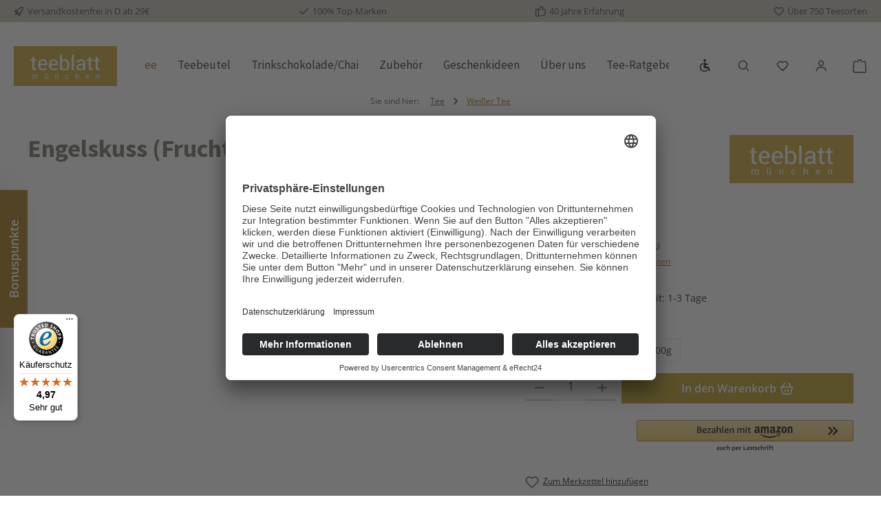

--- FILE ---
content_type: text/html; charset=UTF-8
request_url: https://teeblatt.de/engelskuss-fruchtiger-gruener-u.-weisser-tee/sw12077
body_size: 43365
content:
<!DOCTYPE html>
<html lang="de-DE"
      itemscope="itemscope"
      itemtype="https://schema.org/WebPage">


        
                            
    <head>
                <link rel="preconnect" href="//app.eu.usercentrics.eu">
    <link rel="preconnect" href="//api.eu.usercentrics.eu">
    <link rel="preconnect" href="//sdp.eu.usercentrics.eu">
    <link rel="preload" href="//app.eu.usercentrics.eu/browser-ui/latest/loader.js" as="script">
    <link rel="preload" href="//sdp.eu.usercentrics.eu/latest/uc-block.bundle.js" as="script">
    <script id="usercentrics-cmp" async data-eu-mode="true" data-settings-id="YLQio0Ch_2zYsN" src="https://app.eu.usercentrics.eu/browser-ui/latest/loader.js"></script>
    <script type="application/javascript" src="https://sdp.eu.usercentrics.eu/latest/uc-block.bundle.js"></script>
    <script type="text/plain" data-usercentrics="Google Analytics 4" async src="https://www.googletagmanager.com/gtag/js?id=G-VQHZGW5BRS"></script>
    <script type="text/plain" data-usercentrics="Google Analytics 4"> window.dataLayer = window.dataLayer || []; function gtag(){dataLayer.push(arguments);} gtag('js', new Date()); gtag('config', 'G-VQHZGW5BRS'); </script>
    <script type="text/plain" data-usercentrics="Matomo (self hosted)">
    var _paq = window._paq = window._paq || [];
    /* tracker methods like "setCustomDimension" should be called before "trackPageView" */
    _paq.push(['trackPageView']);
    _paq.push(['enableLinkTracking']);
    (function() {
        var u="https://matomo.advance-domains.de/";
        _paq.push(['setTrackerUrl', u+'matomo.php']);
        _paq.push(['setSiteId', '4']);
        var d=document, g=d.createElement('script'), s=d.getElementsByTagName('script')[0];
        g.async=true; g.src=u+'matomo.js'; s.parentNode.insertBefore(g,s);
    })();
    </script>
    		                            <meta charset="utf-8">
            
                            <meta name="viewport"
                      content="width=device-width, initial-scale=1, shrink-to-fit=no">
            
                            <meta name="author"
                      content="">
                <meta name="robots"
                      content="index,follow">
                <meta name="revisit-after"
                      content="15 days">
                <meta name="keywords"
                      content="">
                <meta name="description"
                      content="Grüntee/ Weißtee Engelskuss kaufen ✔ Viele Bio Tees ✔ Trusted Shops: Sehr gut ✔ Versandkostenfrei ab 29€  ✔ Bonusprogramm">
            
                    <meta property="og:type"
          content="product">
    <meta property="og:site_name"
          content="teeblatt münchen">
    <meta property="og:url"
          content="https://teeblatt.de/engelskuss-fruchtiger-gruener-u.-weisser-tee/sw12077">
    <meta property="og:title"
          content="Grüner Tee Engelskuss online kaufen | Teeblatt München">

    <meta property="og:description"
          content="Grüntee/ Weißtee Engelskuss kaufen ✔ Viele Bio Tees ✔ Trusted Shops: Sehr gut ✔ Versandkostenfrei ab 29€  ✔ Bonusprogramm">
    <meta property="og:image"
          content="https://teeblatt.de/media/f1/16/f1/1695235402/Grüner-Tee-Weißer-Tee-Engelkuss(1).jpg?ts=1695321999">

            <meta property="product:brand"
              content="Teeblatt">
    
            <meta property="product:price:amount"
          content="6.7">
    <meta property="product:price:currency"
          content="EUR">
    <meta property="product:product_link"
          content="https://teeblatt.de/engelskuss-fruchtiger-gruener-u.-weisser-tee/sw12077">

    <meta name="twitter:card"
          content="product">
    <meta name="twitter:site"
          content="teeblatt münchen">
    <meta name="twitter:title"
          content="Grüner Tee Engelskuss online kaufen | Teeblatt München">
    <meta name="twitter:description"
          content="Grüntee/ Weißtee Engelskuss kaufen ✔ Viele Bio Tees ✔ Trusted Shops: Sehr gut ✔ Versandkostenfrei ab 29€  ✔ Bonusprogramm">
    <meta name="twitter:image"
          content="https://teeblatt.de/media/f1/16/f1/1695235402/Grüner-Tee-Weißer-Tee-Engelkuss(1).jpg?ts=1695321999">


    

                            <meta itemprop="copyrightHolder"
                      content="teeblatt münchen">
                <meta itemprop="copyrightYear"
                      content="">
                <meta itemprop="isFamilyFriendly"
                      content="true">
                <meta itemprop="image"
                      content="https://teeblatt.de/media/0c/a3/75/1678636644/Teeblatt_Logo.jpg?ts=1678636644">
            
                                            <meta name="theme-color"
                      content="#ffffff">
                            
                                                

	




    
        

                    <link rel="shortcut icon"
                  href="https://teeblatt.de/media/4c/cf/f9/1701245408/android-chrome-512x512.png?ts=1701245408">
        
                                <link rel="apple-touch-icon"
                  href="https://teeblatt.de/media/4c/cf/f9/1701245408/android-chrome-512x512.png?ts=1701245408">
                    
            
                
    <link rel="canonical" href="https://teeblatt.de/engelskuss-fruchtiger-gruener-u.-weisser-tee/sw12077">

                    <title itemprop="name">
                    Grüner Tee Engelskuss online kaufen | Teeblatt München            </title>
        
            		                                                                <link rel="stylesheet"
                      href="https://teeblatt.de/theme/7ac60ede8c0c69246100f5fc592577a9/css/all.css?1759211027">
                                    

	





        
        
    
        
    <style type="text/css">
                                                            .bonus-system-redeem-points-container, .bonus-system-points-container,.bonus-system-points-header-container, .bonus-system-get-points-container  {
                background-color: #fbf5db !important;
            }
            .badge-bonus-product {
                                    color: #ffffff !important;
                                background-color: #fbf5db !important;
            }
            .sidebar-bonus-header {
                background-color: #fbf5db !important;
            }
        
        .bonus-brand {
                            background-color: #f1c40f !important;
                                        color: #ffffff !important;
                    }
                    .bonus-text {
                color: #ae8e0a !important;
            }
            .sidebar-bonus-header {
                color: #ae8e0a !important;
            }
            .bonus-system-points-header-container .bonus-text .nav-link.dropdown-toggle {
                color: #ae8e0a !important;
            }
            .bonus-system-account-left-menu .sidebar-bonus-header .bonus-you-have {
                color: #ae8e0a !important;
            }
            .bonus-system-account-left-menu .sidebar-bonus-header .bonus-you-have-points {
                color: #ae8e0a !important;
            }
            .bonus-system-points-header-container .bonus-text .nav-link.without-dropdown-toggle {
                color: #ae8e0a !important;
            }
                            .bonus-slider-container .noUi-horizontal .noUi-handle {
                background-color: #f1c40f !important;
            }
        
        /* Notification on a product detail page */
                    .alert-bonus-points {
                background-color: #f1c40f;
            }
        
        .alert-bonus-points .alert-content-container {
                            color: #ae8e0a;
                                        background-color: #fbf5db;
                    }

        /* Button: Buy with points */
        .bonus-products .points-buy-button {
                            color: #ffffff;
                                        background-color: #f1c40f;
                border-color: #f1c40f;
                    }

        .bonus-products .points-buy-button:hover {
                            color: #ffffff;
                                        background-color: color-mix(in srgb, #f1c40f 90%, black 10%);
                border-color: color-mix(in srgb, #f1c40f 90%, black 10%);
                    }
    </style>

                    
    <script>
        window.features = {"V6_5_0_0":true,"v6.5.0.0":true,"V6_6_0_0":true,"v6.6.0.0":true,"V6_7_0_0":true,"v6.7.0.0":true,"V6_8_0_0":false,"v6.8.0.0":false,"DISABLE_VUE_COMPAT":true,"disable.vue.compat":true,"ACCESSIBILITY_TWEAKS":true,"accessibility.tweaks":true,"TELEMETRY_METRICS":false,"telemetry.metrics":false,"FLOW_EXECUTION_AFTER_BUSINESS_PROCESS":false,"flow.execution.after.business.process":false,"PERFORMANCE_TWEAKS":false,"performance.tweaks":false,"DEFERRED_CART_ERRORS":false,"deferred.cart.errors":false,"SSO":false,"sso":false,"RULE_BUILDER":true,"rule.builder":true,"FLOW_BUILDER":true,"flow.builder":true,"RETURNS_MANAGEMENT":true,"returns.management":true,"TEXT_GENERATOR":true,"text.generator":true,"CHECKOUT_SWEETENER":true,"checkout.sweetener":true,"IMAGE_CLASSIFICATION":true,"image.classification":true,"PROPERTY_EXTRACTOR":true,"property.extractor":true,"REVIEW_SUMMARY":true,"review.summary":true,"REVIEW_TRANSLATOR":true,"review.translator":true,"CONTENT_GENERATOR":true,"content.generator":true,"EXPORT_ASSISTANT":true,"export.assistant":true,"CAPTCHA":true,"captcha":true,"NATURAL_LANGUAGE_SEARCH":true,"natural.language.search":true,"IMAGE_UPLOAD_SEARCH":true,"image.upload.search":true,"SPATIAL_CMS_ELEMENT":true,"spatial.cms.element":true,"TEXT_TO_IMAGE_GENERATION":true,"text.to.image.generation":true,"SPATIAL_SCENE_EDITOR":true,"spatial.scene.editor":true};
    </script>
        
                    
                            <script nonce="Kk9Gj19tFpE=">
        dataLayer = window.dataLayer || [];
                dataLayer.push({ ecommerce: null });
                dataLayer.push({"pageTitle":"Gr\u00fcner Tee Engelskuss online kaufen | Teeblatt M\u00fcnchen","pageSubCategory":"","pageCategoryID":"","pageSubCategoryID":"","pageCountryCode":"de-DE","pageLanguageCode":"Deutsch","pageVersion":1,"pageTestVariation":"1","pageValue":1,"pageAttributes":"1","pageCategory":"Product","productID":"0912af73248744f9b9758c46edf9bb84","parentProductID":"2178cf188073496f87e9c91292ed4a5d","productName":"Engelskuss (Fruchtiger Gr\u00fcner u. Wei\u00dfer Tee)","productPrice":"6.70","productEAN":"","productSku":"SW12077","productManufacturerNumber":"","productCategory":"Wei\u00dfer Tee","productCategoryID":"62aefa16a485403b8d1a4b653aa22bfd","productCurrency":"EUR","visitorLoginState":"Logged Out","visitorType":"NOT LOGGED IN","visitorLifetimeValue":0,"visitorExistingCustomer":"No"});
                        dataLayer.push({"event":"view_item","ecommerce":{"currency":"EUR","value":6.7,"items":[{"item_name":"Engelskuss (Fruchtiger Gr\u00fcner u. Wei\u00dfer Tee)","item_id":"SW12077","price":6.7,"index":0,"item_list_name":"Category","quantity":1,"item_variant":"100g","item_category":"Wei\u00dfer Tee","item_list_id":"62aefa16a485403b8d1a4b653aa22bfd","item_brand":"Teeblatt"}]}});
                                                                            var dtgsConsentHandler = 'shopwareCmp';
    </script>
            
                        
    <script nonce="Kk9Gj19tFpE=">
        (function e(){window.document.$emitter&&typeof window.document.$emitter.subscribe==="function"?window.document.$emitter.subscribe("CookieConfiguration_Update",t=>{t&&t.detail&&Object.prototype.hasOwnProperty.call(t.detail,"dtgsAllowGtmTracking")&&window.location.reload()}):setTimeout(e,100)})();
    </script>

            <script nonce="Kk9Gj19tFpE=" type="text/plain" data-usercentrics="Google Tag Manager">
            window.dataLayer = window.dataLayer || [];
            var loadGTM = function(w,d,s,l,i){w[l]=w[l]||[];w[l].push({'gtm.start':
                    new Date().getTime(),event:'gtm.js'});var f=d.getElementsByTagName(s)[0],
                j=d.createElement(s),dl=l!='dataLayer'?'&l='+l:'';j.async=true;j.src=
                'https://www.googletagmanager.com/gtm.js?id='+i+dl;var n=d.querySelector('[nonce]');
            n&&j.setAttribute('nonce',n.nonce||n.getAttribute('nonce'));f.parentNode.insertBefore(j,f);
                    };
                            loadGTM(window,document,'script','dataLayer','GTM-PHWCL27');
                    </script>
                
                                        
                <script nonce="Kk9Gj19tFpE=">
            window.dataLayer = window.dataLayer || [];
            function gtag() { dataLayer.push(arguments); }

            (() => {
                const analyticsStorageEnabled = document.cookie.split(';').some((item) => item.trim().includes('dtgsAllowGtmTracking=1'));

                let googleAdsCookieName = 'google-ads-enabled';
                                    googleAdsCookieName = 'dtgsAllowGtmTracking';
                    window.googleAdsCookieName = 'dtgsAllowGtmTracking';
                
                const adsEnabled = document.cookie.split(';').some((item) => item.trim().includes(googleAdsCookieName + '=1'));

                // Always set a default consent for consent mode v2
                gtag('consent', 'default', {
                    'ad_user_data': adsEnabled ? 'granted' : 'denied',
                    'ad_storage': adsEnabled ? 'granted' : 'denied',
                    'ad_personalization': adsEnabled ? 'granted' : 'denied',
                    'analytics_storage': analyticsStorageEnabled ? 'granted' : 'denied'
                });
            })();
        </script>
    

    <!-- Shopware Analytics -->
    <script>
        window.shopwareAnalytics = {
            trackingId: '',
            merchantConsent: true,
            debug: false,
            storefrontController: 'Product',
            storefrontAction: 'index',
            storefrontRoute: 'frontend.detail.page',
            storefrontCmsPageType:  'product_detail' ,
        };
    </script>
    <!-- End Shopware Analytics -->
        

    



                                                                                                                                                                                                
    <!-- added by Trusted Shops app: Start -->
    <script src="https://integrations.etrusted.com/applications/widget.js/v2" async defer></script>
    <!-- End -->
                        
                                
            

    
                
	<script src="https://teeblatt.de/bundles/ultraoptimiertercheckout/storefront/js/UltraOptimierterCheckout.js?1759209499"></script>


        
                                    <script>
            window.activeNavigationId = '62aefa16a485403b8d1a4b653aa22bfd';
            window.activeRoute = 'frontend.detail.page';
            window.activeRouteParameters = '\u007B\u0022_httpCache\u0022\u003Atrue,\u0022productId\u0022\u003A\u00220912af73248744f9b9758c46edf9bb84\u0022\u007D';
            window.router = {
                'frontend.cart.offcanvas': '/checkout/offcanvas',
                'frontend.cookie.offcanvas': '/cookie/offcanvas',
                'frontend.checkout.finish.page': '/checkout/finish',
                'frontend.checkout.info': '/widgets/checkout/info',
                'frontend.menu.offcanvas': '/widgets/menu/offcanvas',
                'frontend.cms.page': '/widgets/cms',
                'frontend.cms.navigation.page': '/widgets/cms/navigation',
                'frontend.country.country-data': '/country/country-state-data',
                'frontend.app-system.generate-token': '/app-system/Placeholder/generate-token',
                'frontend.account.login.page': '/account/login',
            };
                            window.router['frontend.gateway.context'] = '/gateway/context';
                                    window.salesChannelId = '99e2e0597cc0429e8773648623013cc6';
        </script>
    

    <script>
        window.router['frontend.shopware_analytics.customer.data'] = '/storefront/script/shopware-analytics-customer'
    </script>


    <script>
        window.router['frontend.product.review.translate'] = '/translate-review';
    </script>

                                <script>
                
                window.breakpoints = {"xs":0,"sm":576,"md":768,"lg":992,"xl":1200,"xxl":1400};
            </script>
        
                                    <script>
                    window.customerLoggedInState = 0;

                    window.wishlistEnabled = 1;
                </script>
                    
                            			<script src="https://teeblatt.de/theme/0189d987e6b27304ba9033d8ab23fa28/assets/js/jquery-3.5.1.slim.min.js?1759210824"></script>
			
		        

    
                        
    <script>
        window.validationMessages = {"required":"Die Eingabe darf nicht leer sein.","email":"Ung\u00fcltige E-Mail-Adresse. Die E-Mail ben\u00f6tigt das Format \"nutzer@beispiel.de\".","confirmation":"Ihre Eingaben sind nicht identisch.","minLength":"Die Eingabe ist zu kurz."};
    </script>
        
                                                            <script>
                        window.themeJsPublicPath = 'https://teeblatt.de/theme/7ac60ede8c0c69246100f5fc592577a9/js/';
                    </script>
                                            <script type="text/javascript" src="https://teeblatt.de/theme/7ac60ede8c0c69246100f5fc592577a9/js/storefront/storefront.js?1759211027" defer></script>
                                            <script type="text/javascript" src="https://teeblatt.de/theme/7ac60ede8c0c69246100f5fc592577a9/js/swag-pay-pal/swag-pay-pal.js?1759211027" defer></script>
                                            <script type="text/javascript" src="https://teeblatt.de/theme/7ac60ede8c0c69246100f5fc592577a9/js/subscription/subscription.js?1759211027" defer></script>
                                            <script type="text/javascript" src="https://teeblatt.de/theme/7ac60ede8c0c69246100f5fc592577a9/js/checkout-sweetener/checkout-sweetener.js?1759211027" defer></script>
                                            <script type="text/javascript" src="https://teeblatt.de/theme/7ac60ede8c0c69246100f5fc592577a9/js/text-translator/text-translator.js?1759211027" defer></script>
                                            <script type="text/javascript" src="https://teeblatt.de/theme/7ac60ede8c0c69246100f5fc592577a9/js/employee-management/employee-management.js?1759211027" defer></script>
                                            <script type="text/javascript" src="https://teeblatt.de/theme/7ac60ede8c0c69246100f5fc592577a9/js/quick-order/quick-order.js?1759211027" defer></script>
                                            <script type="text/javascript" src="https://teeblatt.de/theme/7ac60ede8c0c69246100f5fc592577a9/js/advanced-search/advanced-search.js?1759211027" defer></script>
                                            <script type="text/javascript" src="https://teeblatt.de/theme/7ac60ede8c0c69246100f5fc592577a9/js/captcha/captcha.js?1759211027" defer></script>
                                            <script type="text/javascript" src="https://teeblatt.de/theme/7ac60ede8c0c69246100f5fc592577a9/js/quote-management/quote-management.js?1759211027" defer></script>
                                            <script type="text/javascript" src="https://teeblatt.de/theme/7ac60ede8c0c69246100f5fc592577a9/js/a-i-search/a-i-search.js?1759211027" defer></script>
                                            <script type="text/javascript" src="https://teeblatt.de/theme/7ac60ede8c0c69246100f5fc592577a9/js/spatial-cms-element/spatial-cms-element.js?1759211027" defer></script>
                                            <script type="text/javascript" src="https://teeblatt.de/theme/7ac60ede8c0c69246100f5fc592577a9/js/order-approval/order-approval.js?1759211027" defer></script>
                                            <script type="text/javascript" src="https://teeblatt.de/theme/7ac60ede8c0c69246100f5fc592577a9/js/shopping-list/shopping-list.js?1759211027" defer></script>
                                            <script type="text/javascript" src="https://teeblatt.de/theme/7ac60ede8c0c69246100f5fc592577a9/js/organization-unit/organization-unit.js?1759211027" defer></script>
                                            <script type="text/javascript" src="https://teeblatt.de/theme/7ac60ede8c0c69246100f5fc592577a9/js/advanced-product-catalogs/advanced-product-catalogs.js?1759211027" defer></script>
                                            <script type="text/javascript" src="https://teeblatt.de/theme/7ac60ede8c0c69246100f5fc592577a9/js/swag-customized-products/swag-customized-products.js?1759211027" defer></script>
                                            <script type="text/javascript" src="https://teeblatt.de/theme/7ac60ede8c0c69246100f5fc592577a9/js/cbax-modul-analytics/cbax-modul-analytics.js?1759211027" defer></script>
                                            <script type="text/javascript" src="https://teeblatt.de/theme/7ac60ede8c0c69246100f5fc592577a9/js/newsletter-sendinblue/newsletter-sendinblue.js?1759211027" defer></script>
                                            <script type="text/javascript" src="https://teeblatt.de/theme/7ac60ede8c0c69246100f5fc592577a9/js/swag-amazon-pay/swag-amazon-pay.js?1759211027" defer></script>
                                            <script type="text/javascript" src="https://teeblatt.de/theme/7ac60ede8c0c69246100f5fc592577a9/js/pickware-dhl/pickware-dhl.js?1759211027" defer></script>
                                            <script type="text/javascript" src="https://teeblatt.de/theme/7ac60ede8c0c69246100f5fc592577a9/js/pickware-shipping-bundle/pickware-shipping-bundle.js?1759211027" defer></script>
                                            <script type="text/javascript" src="https://teeblatt.de/theme/7ac60ede8c0c69246100f5fc592577a9/js/neti-next-easy-coupon/neti-next-easy-coupon.js?1759211027" defer></script>
                                            <script type="text/javascript" src="https://teeblatt.de/theme/7ac60ede8c0c69246100f5fc592577a9/js/neti-next-easy-coupon-designs/neti-next-easy-coupon-designs.js?1759211027" defer></script>
                                            <script type="text/javascript" src="https://teeblatt.de/theme/7ac60ede8c0c69246100f5fc592577a9/js/minds-shopping-cart-goals/minds-shopping-cart-goals.js?1759211027" defer></script>
                                            <script type="text/javascript" src="https://teeblatt.de/theme/7ac60ede8c0c69246100f5fc592577a9/js/dtgs-google-tag-manager-sw6/dtgs-google-tag-manager-sw6.js?1759211027" defer></script>
                                            <script type="text/javascript" src="https://teeblatt.de/theme/7ac60ede8c0c69246100f5fc592577a9/js/prems-bonus-system/prems-bonus-system.js?1759211027" defer></script>
                                            <script type="text/javascript" src="https://teeblatt.de/theme/7ac60ede8c0c69246100f5fc592577a9/js/swag-analytics/swag-analytics.js?1759211027" defer></script>
                                            <script type="text/javascript" src="https://teeblatt.de/theme/7ac60ede8c0c69246100f5fc592577a9/js/tcinn-a11y-toolbar-app/tcinn-a11y-toolbar-app.js?1759211027" defer></script>
                                            <script type="text/javascript" src="https://teeblatt.de/theme/7ac60ede8c0c69246100f5fc592577a9/js/eightworks-product-box-grid-control-app/eightworks-product-box-grid-control-app.js?1759211027" defer></script>
                                            <script type="text/javascript" src="https://teeblatt.de/theme/7ac60ede8c0c69246100f5fc592577a9/js/swag-custom-notification/swag-custom-notification.js?1759211027" defer></script>
                                            <script type="text/javascript" src="https://teeblatt.de/theme/7ac60ede8c0c69246100f5fc592577a9/js/tcinn-theme-ware-living/tcinn-theme-ware-living.js?1759211027" defer></script>
                                            <script type="text/javascript" src="https://teeblatt.de/theme/7ac60ede8c0c69246100f5fc592577a9/js/ps-teeblatt-theme/ps-teeblatt-theme.js?1759211027" defer></script>
                                                        

    
        </head>

        
                                                                                                                                                                                                
    <!-- added by Trusted Shops app: Start -->
    <script src="https://integrations.etrusted.com/applications/widget.js/v2" async defer></script>
    <!-- End -->
                        

    <body class="is-ctl-product is-act-index themeware twt-living twt-header-type-10 twt-full-width-boxed twt-is-cms-product-detail twt-cms-styling">

            
                
    
    
            <div id="page-top" class="skip-to-content bg-primary-subtle text-primary-emphasis overflow-hidden" tabindex="-1">
            <div class="container skip-to-content-container d-flex justify-content-center visually-hidden-focusable">
                                                                                        <a href="#content-main" class="skip-to-content-link d-inline-flex text-decoration-underline m-1 p-2 fw-bold gap-2">
                                Zum Hauptinhalt springen
                            </a>
                                            
                                                                        <a href="#header-main-search-input" class="skip-to-content-link d-inline-flex text-decoration-underline m-1 p-2 fw-bold gap-2 d-none d-sm-block">
                                Zur Suche springen
                            </a>
                                            
                                                                        <a href="#main-navigation-menu" class="skip-to-content-link d-inline-flex text-decoration-underline m-1 p-2 fw-bold gap-2 d-none d-lg-block">
                                Zur Hauptnavigation springen
                            </a>
                                                                        </div>
        </div>
        
        
    
                
                
    						                        <noscript class="noscript-main">
                
    <div role="alert"
         aria-live="polite"
         class="alert alert-info d-flex align-items-center">

                                                                        
                                                        
        
        
        
                                    
                <span class="icon icon-info" aria-hidden="true">
                                        <svg xmlns="http://www.w3.org/2000/svg" xmlns:xlink="http://www.w3.org/1999/xlink" width="24" height="24" viewBox="0 0 24 24"><defs><path d="M12 7c.5523 0 1 .4477 1 1s-.4477 1-1 1-1-.4477-1-1 .4477-1 1-1zm1 9c0 .5523-.4477 1-1 1s-1-.4477-1-1v-5c0-.5523.4477-1 1-1s1 .4477 1 1v5zm11-4c0 6.6274-5.3726 12-12 12S0 18.6274 0 12 5.3726 0 12 0s12 5.3726 12 12zM12 2C6.4772 2 2 6.4772 2 12s4.4772 10 10 10 10-4.4772 10-10S17.5228 2 12 2z" id="icons-default-info" /></defs><use xlink:href="#icons-default-info" fill="#758CA3" fill-rule="evenodd" /></svg>
                    </span>

                                                        
                                    
                    <div class="alert-content-container">
                                                    
                                                            Um unseren Shop in vollem Umfang nutzen zu können, empfehlen wir Ihnen Javascript in Ihrem Browser zu aktivieren.
                                    
                                                                </div>
            </div>
            </noscript>
        
    
    <!-- Google Tag Manager Noscript -->
            <noscript class="noscript-gtm">
            <iframe src="https://www.googletagmanager.com/ns.html?id=GTM-PHWCL27"
                    height="0"
                    width="0"
                    style="display:none;visibility:hidden">
            </iframe>
        </noscript>
        <!-- End Google Tag Manager Noscript -->

                
                		
				





	
	 					
	
	


	
	
	
	

	

	
	<section id="twt-usp-bar"			 class="twt-usp-bar is-header is-small layout-1 top"
			 data-twt-usp-bar-position="1"			 data-twt-usp-bar-usps="5"
			 role="region"
			 aria-label="Darum lohnt sich Einkaufen bei uns"
	>

					<div class="twt-usp-bar-container">
				<div class="twt-usp-bar-items">
					





 



                            
            
                
                                    <div class="twt-usp-bar-item twt-usp-1 item-1">
                    <div class="item-icon">
                                                
		
					    
        
        
        
                                    
                <span class="icon icon-rocket" aria-hidden="true">
                                        <svg xmlns="http://www.w3.org/2000/svg" xmlns:xlink="http://www.w3.org/1999/xlink" width="24" height="24" viewBox="0 0 24 24"><defs><path d="M5.2213 14.4042a12.7324 12.7324 0 0 0-3.4638-1.434c-.7541-.1886-1.0142-1.1277-.4646-1.6773l1.8284-1.8284A5 5 0 0 1 6.657 8h2.47l.47-.6462A13 13 0 0 1 20.1107 2H21c.5523 0 1 .4477 1 1v.8893a13 13 0 0 1-5.3538 10.5136l-.4355.3167.2102.8407a5 5 0 0 1-1.3152 4.7482l-2.3986 2.3986c-.5496.5496-1.4887.2895-1.6772-.4646a12.7324 12.7324 0 0 0-1.434-3.4638 41.8718 41.8718 0 0 1-5.2797 2.17c-.7817.2606-1.5255-.4832-1.2649-1.265a41.8718 41.8718 0 0 1 2.17-5.2795zm.9287-1.7747A41.8718 41.8718 0 0 1 7.7358 10h-1.079a3 3 0 0 0-2.1213.8787l-.661.661c.794.2997 1.5546.665 2.2755 1.0898zm8.309 3.33a41.8717 41.8717 0 0 1-3.0885 1.8905 14.7187 14.7187 0 0 1 1.0897 2.2755l1.2313-1.2312a3 3 0 0 0 .789-2.849l-.0214-.0858zm-4.2242.2328a39.8717 39.8717 0 0 0 4.292-2.721l.943-.6859a11 11 0 0 0 4.5296-8.7848A11 11 0 0 0 11.2146 8.53l-.686.9432a39.8717 39.8717 0 0 0-2.721 4.2919 14.762 14.762 0 0 1 2.4272 2.4271zm-1.8172.936a12.7602 12.7602 0 0 0-1.5459-1.5459c-.4347.9-.8358 1.8167-1.202 2.748a39.8718 39.8718 0 0 0 2.7479-1.2021z" id="icons-default-rocket" /></defs><use xlink:href="#icons-default-rocket" fill="#758CA3" fill-rule="evenodd" /></svg>
                    </span>

    
	                    </div>
                    <div class="item-label">
                        <div class="item-title">Versandkostenfrei in D ab 29€</div>
                                            </div>
                </div>
                    
    
                
                                    <div class="twt-usp-bar-item twt-usp-2 item-2">
                    <div class="item-icon">
                                                
		
					    
        
        
        
                                    
                <span class="icon icon-checkmark" aria-hidden="true">
                                        <svg xmlns="http://www.w3.org/2000/svg" xmlns:xlink="http://www.w3.org/1999/xlink" width="24" height="24" viewBox="0 0 24 24"><defs><path id="icons-default-checkmark" d="M2.7071 10.2929c-.3905-.3905-1.0237-.3905-1.4142 0-.3905.3905-.3905 1.0237 0 1.4142l7 7c.3905.3905 1.0237.3905 1.4142 0l13-13c.3905-.3905.3905-1.0237 0-1.4142-.3905-.3905-1.0237-.3905-1.4142 0L9 16.5858l-6.2929-6.293z" /></defs><use xlink:href="#icons-default-checkmark" fill="#758CA3" fill-rule="evenodd" /></svg>
                    </span>

    
	                    </div>
                    <div class="item-label">
                        <div class="item-title">100% Top-Marken</div>
                                            </div>
                </div>
                    
    
                
                                    <div class="twt-usp-bar-item twt-usp-3 item-3">
                    <div class="item-icon">
                                                
		
					    
        
        
        
                                    
                <span class="icon icon-thumb-up" aria-hidden="true">
                                        <svg xmlns="http://www.w3.org/2000/svg" xmlns:xlink="http://www.w3.org/1999/xlink" width="24" height="24" viewBox="0 0 24 24"><defs><path d="M4 9c.5523 0 1 .4477 1 1s-.4477 1-1 1-1-.4477-1-1 .4477-1 1-1zm4-2h.2457a1 1 0 0 0 .9615-.7253l1.1711-4.0989A3 3 0 0 1 13.263 0h1.76c1.6568 0 3 1.3431 3 3a3 3 0 0 1-.1155.8242L17 7h4c1.6569 0 3 1.3431 3 3v5c0 4.4183-3.5817 8-8 8H8c0 .5523-.4477 1-1 1H1c-.5523 0-1-.4477-1-1V7c0-.5523.4477-1 1-1h6c.5523 0 1 .4477 1 1zM6 8H2v14h4V8zm2 1v12h8c3.3137 0 6-2.6863 6-6v-5c0-.5523-.4477-1-1-1h-6.6515l1.6358-5.7253A1 1 0 0 0 16.0228 3c0-.5523-.4477-1-1-1H13.263a1 1 0 0 0-.9615.7253l-1.1711 4.0989A3 3 0 0 1 8.2457 9H8z" id="icons-default-thumb-up" /></defs><use xlink:href="#icons-default-thumb-up" fill="#758CA3" fill-rule="evenodd" /></svg>
                    </span>

    
	                    </div>
                    <div class="item-label">
                        <div class="item-title">40 Jahre Erfahrung</div>
                                            </div>
                </div>
                    
    
                
                                    <div class="twt-usp-bar-item twt-usp-4 item-4">
                    <div class="item-icon">
                                                
		
					    
        
        
        
                                    
                <span class="icon icon-heart" aria-hidden="true">
                                        <svg xmlns="http://www.w3.org/2000/svg" xmlns:xlink="http://www.w3.org/1999/xlink" width="24" height="24" viewBox="0 0 24 24"><defs><path d="M20.0139 12.2998c1.8224-1.8224 1.8224-4.7772 0-6.5996-1.8225-1.8225-4.7772-1.8225-6.5997 0L12 7.1144l-1.4142-1.4142c-1.8225-1.8225-4.7772-1.8225-6.5997 0-1.8224 1.8224-1.8224 4.7772 0 6.5996l7.519 7.519a.7.7 0 0 0 .9899 0l7.5189-7.519zm1.4142 1.4142-7.519 7.519c-1.0543 1.0544-2.7639 1.0544-3.8183 0L2.572 13.714c-2.6035-2.6035-2.6035-6.8245 0-9.428 2.6035-2.6035 6.8246-2.6035 9.4281 0 2.6035-2.6035 6.8246-2.6035 9.428 0 2.6036 2.6035 2.6036 6.8245 0 9.428z" id="icons-default-heart" /></defs><use xlink:href="#icons-default-heart" fill="#758CA3" fill-rule="evenodd" /></svg>
                    </span>

    
	                    </div>
                    <div class="item-label">
                        <div class="item-title">Über 750 Teesorten</div>
                                            </div>
                </div>
                    
    
        
                
                                    <div class="twt-usp-bar-item twt-usp-5 item-6">
                    <div class="item-icon">
                                                
		
					    
        
        
        
                                    
                <span class="icon icon-basket" aria-hidden="true">
                                        <svg xmlns="http://www.w3.org/2000/svg" xmlns:xlink="http://www.w3.org/1999/xlink" width="24" height="24" viewBox="0 0 24 24"><defs><path d="M8 7V6c0-1.6569 1.3431-3 3-3h2c1.6569 0 3 1.3431 3 3v1h5.8458a2 2 0 0 1 .3288.0272c1.0896.1816 1.8256 1.212 1.644 2.3016l-1.5274 9.1644C22.0502 19.9398 20.7986 21 19.332 21H4.6943c-1.4666 0-2.7181-1.0602-2.9592-2.5068L.2077 9.3288A2 2 0 0 1 .1805 9c0-1.1045.8954-2 2-2H8zm2 0h4V6c0-.5523-.4477-1-1-1h-2c-.5523 0-1 .4477-1 1v1zM2.1805 9l1.5274 9.1644A1 1 0 0 0 4.6943 19H19.332a1 1 0 0 0 .9864-.8356L21.8458 9H2.1805zM6 11c.5523 0 1 .4477 1 1s-.4477 1-1 1-1-.4477-1-1 .4477-1 1-1zm6 0c.5523 0 1 .4477 1 1s-.4477 1-1 1-1-.4477-1-1 .4477-1 1-1zm6 0c.5523 0 1 .4477 1 1s-.4477 1-1 1-1-.4477-1-1 .4477-1 1-1zm-3 4c.5523 0 1 .4477 1 1s-.4477 1-1 1-1-.4477-1-1 .4477-1 1-1zm-6 0c.5523 0 1 .4477 1 1s-.4477 1-1 1-1-.4477-1-1 .4477-1 1-1z" id="icons-default-basket" /></defs><use xlink:href="#icons-default-basket" fill="#758CA3" fill-rule="evenodd" /></svg>
                    </span>

    
	                    </div>
                    <div class="item-label">
                        <div class="item-title">Mit jeder Bestellung Bonuspunkte sammeln</div>
                                            </div>
                </div>
                    
    				</div>

																
											</div>
		
	</section>
	
		            
    
        <header class="header-main">
                            <div class="container">
                        					            <div class="top-bar d-none d-lg-block">
        			        
										<nav class="top-bar-nav d-flex justify-content-end gap-3"
					 aria-label="Shop-Einstellungen">
					
        
    						                            
                        

	


											                            
                        

	

										



                            







    
                
    				</nav>

			
			    </div>
    

	
    			<div class="nav-header ">
			<div class="container">
				<div class="row align-items-center header-row ">

					                <div class="col-12 col-lg-auto header-logo-col pb-sm-2 my-3 m-lg-0">
                        <div class="header-logo-main text-center">
                    <a class="header-logo-main-link"
               href="/"
               title="Zur Startseite gehen">
                				                    <picture class="header-logo-picture d-block m-auto">
                                                                            
                                                                            
                                                                                    <img src="https://teeblatt.de/media/0c/a3/75/1678636644/Teeblatt_Logo.jpg?ts=1678636644"
                                     alt="Zur Startseite gehen"
                                     class="img-fluid header-logo-main-img">
                                                                        </picture>
                
	
					
		            </a>
            </div>
                </div>
            

											<div class="header-nav-col nav-main d-none col-lg">
															    <div class="container">
        
                    <nav class="navbar navbar-expand-lg main-navigation-menu"
                 id="main-navigation-menu"
                 itemscope="itemscope"
                 itemtype="https://schema.org/SiteNavigationElement"
                 data-navbar="true"
                 data-navbar-options="{&quot;pathIdList&quot;:[&quot;cf65112e49a54d9485d3bf087cdf2241&quot;]}"
                 aria-label="Hauptnavigation">
                <div class="collapse navbar-collapse" id="main_nav">
                    <ul class="navbar-nav main-navigation-menu-list flex-wrap">
                        
                        							
		
	
                        
                                                                                                                                                            
                                                        
                                        
        
                            
            <li class="nav-item nav-item-cf65112e49a54d9485d3bf087cdf2241 dropdown position-static">
                <a class="nav-link main-navigation-link root nav-item-cf65112e49a54d9485d3bf087cdf2241-link dropdown-toggle"
                                      href="https://teeblatt.de/tee/"
                   data-bs-toggle="dropdown"                                                         itemprop="url"
                   title="Tee"
                >
                    <span itemprop="name" class="main-navigation-link-text">Tee</span>

                                        
                                                        </a>

                                            </li>

        
                                                                                                                                                                
                                                        
                                        
        
                            
            <li class="nav-item nav-item-655af6c3b58842b787e69fed8c1cf1fb dropdown position-static">
                <a class="nav-link main-navigation-link root nav-item-655af6c3b58842b787e69fed8c1cf1fb-link dropdown-toggle"
                                      href="https://teeblatt.de/teebeutel/"
                   data-bs-toggle="dropdown"                                                         itemprop="url"
                   title="Teebeutel"
                >
                    <span itemprop="name" class="main-navigation-link-text">Teebeutel</span>

                                        
                                                        </a>

                                            </li>

        
                                                                                                                                                                
                                                        
                                        
        
                            
            <li class="nav-item nav-item-1a45f12fabd043abb4b85fdfe5ba9655 dropdown position-static">
                <a class="nav-link main-navigation-link root nav-item-1a45f12fabd043abb4b85fdfe5ba9655-link dropdown-toggle"
                                      href="https://teeblatt.de/trinkschokolade-chai/"
                   data-bs-toggle="dropdown"                                                         itemprop="url"
                   title="Trinkschokolade/Chai"
                >
                    <span itemprop="name" class="main-navigation-link-text">Trinkschokolade/Chai</span>

                                        
                                                        </a>

                                            </li>

        
                                                                                                                                                                
                                                        
                                        
        
                            
            <li class="nav-item nav-item-9016813943ed460d84cf4239b38083e4 dropdown position-static">
                <a class="nav-link main-navigation-link root nav-item-9016813943ed460d84cf4239b38083e4-link dropdown-toggle"
                                      href="https://teeblatt.de/zubehoer/"
                   data-bs-toggle="dropdown"                                                         itemprop="url"
                   title="Zubehör"
                >
                    <span itemprop="name" class="main-navigation-link-text">Zubehör</span>

                                        
                                                        </a>

                                            </li>

        
                                                                                                                                                                
                                                        
                                        
        
                            
            <li class="nav-item nav-item-eb3d107db65d46d58f75e57acc06cd8f dropdown position-static">
                <a class="nav-link main-navigation-link root nav-item-eb3d107db65d46d58f75e57acc06cd8f-link dropdown-toggle"
                                      href="https://teeblatt.de/geschenkideen/"
                   data-bs-toggle="dropdown"                                                         itemprop="url"
                   title="Geschenkideen"
                >
                    <span itemprop="name" class="main-navigation-link-text">Geschenkideen</span>

                                        
                                                        </a>

                                            </li>

        
                                                                                                                                                                
                                                        
                                        
        
                            
            <li class="nav-item nav-item-37ab1cccf9cf40d1a3406f063b47446b dropdown position-static">
                <a class="nav-link main-navigation-link root nav-item-37ab1cccf9cf40d1a3406f063b47446b-link dropdown-toggle"
                                      href="https://teeblatt.de/ueber-uns/"
                   data-bs-toggle="dropdown"                                                         itemprop="url"
                   title="Über uns"
                >
                    <span itemprop="name" class="main-navigation-link-text">Über uns</span>

                                        
                                                        </a>

                                            </li>

        
                                                                                                                                                                
                                                        
                                        
        
                            
            <li class="nav-item nav-item-071c691b8d064142a2b261288da3d4e6 dropdown position-static">
                <a class="nav-link main-navigation-link root nav-item-071c691b8d064142a2b261288da3d4e6-link dropdown-toggle"
                                      href="https://teeblatt.de/tee-ratgeber/"
                   data-bs-toggle="dropdown"                                                         itemprop="url"
                   title="Tee-Ratgeber"
                >
                    <span itemprop="name" class="main-navigation-link-text">Tee-Ratgeber</span>

                                        
                                                        </a>

                                            </li>

        
                                                                            </ul>
                </div>
            </nav>
            </div>
													</div>
					
								
	

					                <div class="col-12 order-1 col-sm-auto order-sm-2 header-actions-col">
                    <div class="row g-0">
                        
		
	
						
			
											
			
			
			<div class="d-none twt-sticky-header-menu-button col">
		<div class="menu-button">

							<button
                    class="btn nav-main-toggle-btn header-actions-btn"
					type="button"
					data-off-canvas-menu="true"
					aria-label="Menü"
					title="Navigation"
				>
																														    
        
        
        
                        


    

    <span class="icon icon-themeware icon-stack icon-solid" aria-hidden="true"><svg  xmlns="http://www.w3.org/2000/svg" width="24" height="24" viewBox="0 0 24 24"><path d="M4 6h16v2H4zm0 5h16v2H4zm0 5h16v2H4z"/></svg></span>

















    											
										<span class="header-nav-main-toggle-label">
						Navigation
					</span>
				</button>
			
		</div>
	</div>

                        
                                                                        <div class="col-auto">
                    <button
                        id="show-toolbar-button" class="btn header-actions-btn tcinn-accessibility-toolbar-button toolbar-show-button header-action" type="button"
                        aria-controls="tcinn-a11y-toolbar"
                        aria-expanded="true"
                        aria-label="Werkzeugleiste anzeigen"
                        title="Werkzeugleiste anzeigen" tabindex="0">
                        <span class="icon tcinn-icon-a11y">
                            <svg xmlns="http://www.w3.org/2000/svg" width="16" height="16" viewBox="-50 0 600 600"><g fill="currentColor"><path d="M205 1.9c-9.6 2.6-17.7 6.9-24.2 12.8-4.5 4.1-11.7 16.5-13.7 23.5-4 14.4-3.8 19.8 1.1 34.3 3.9 11.4 14.2 23.3 24.3 28.2 2.2 1.1 4.9 2.4 6 3 1.1.6 4.5 1.8 7.6 2.7 16.2 4.7 36.9-1.4 49.5-14.6 10.4-10.9 14-17.9 15.4-30.3 1.6-13.7-1.2-28.2-6.7-34.8-1.3-1.6-2.3-3.3-2.3-3.7 0-3-13.9-14.9-21.5-18.4-10.2-4.7-24-5.8-35.5-2.7zM207.5 123.4c-2.8.6-6.6 2.1-8.6 3.3-2 1.3-4 2.3-4.4 2.3-1.6 0-9.1 7.6-12.3 12.3-1.8 2.7-4.2 7.7-5.3 11.1-1.9 6.1-1.9 8.6-1.7 107.7l.3 101.4 3.5 6.8c6.3 12.3 18.5 22 30.4 24.1 2.1.4 31.8.9 65.9 1.1l62.1.3 2.3 2.9c1.3 1.5 2.6 3.9 3 5.3.3 1.4 1.2 3.6 1.9 5s3.6 7.9 6.4 14.5c2.9 6.6 6.7 15.1 8.5 19 1.8 3.8 6.3 14.2 10 23s7.9 18.2 9.2 21c3.2 6.2 9.8 14.5 13.9 17.1 4.6 3.1 15.1 6.4 20.4 6.4 5.2 0 14.4-3 19.9-6.5 7.8-4.8 16-18.3 16.9-27.4.5-5.3-2-14.4-6.3-23.6-5.1-10.9-8.5-18.8-8.5-20 0-.7-.6-1.8-1.4-2.4-.8-.7-1.8-2.7-2.1-4.4-.4-1.8-1.5-4.6-2.5-6.2-1-1.7-2.1-4.4-2.5-6.2-.3-1.7-1.3-3.7-2.1-4.4-.8-.6-1.4-1.8-1.4-2.7 0-.8-2.2-6.2-5-11.9-2.7-5.7-5-10.9-5-11.6 0-.7-.6-2.1-1.3-3.2-.7-1.1-1.9-3.6-2.7-5.5-.7-1.9-2.6-6.4-4.2-10-1.7-3.6-3.9-8.5-4.9-11-6.5-14.6-12.7-22.3-21.7-26.7l-5.7-2.8-54.7-.3c-30.2-.1-54.8-.6-54.9-1-.4-5.3 0-67.2.5-68 .5-.9 11.9-1.2 41.9-1.2h41.2l5.1-3c8.4-4.7 13-10.8 14.9-19.6 1.7-7.2 1.6-7.6-.5-14.6-1.9-6.3-2.9-8-7.6-12.5-3.1-2.9-7.2-5.8-9.2-6.5-2.6-.8-16-1.3-44.4-1.5-37-.4-40.9-.6-41.7-2.1-.5-.9-.8-8.2-.7-16.1.1-12.3-.2-15.5-2-21.2-7.4-23.4-28.9-35.8-52.9-30.5z"/><path d="M119.5 170.5c-31.7 12.2-65.6 40.2-86 71-6.1 9.4-6.4 9.9-19.1 35.9-.8 1.6-1.4 3.5-1.4 4.3 0 .8-.5 2.4-1.2 3.6-.7 1.2-1.3 2.6-1.4 3.2-.1.5-1.4 5.3-2.8 10.5-2.3 8.8-3.9 17.5-6.6 35.7-1.3 8.9-1.3 23.2-.1 30.4.6 3 1.5 9.4 2.1 14.4 1.1 8.5 1.9 12.1 7.6 31 2.2 7.1 6.7 18.3 9.7 24 .6 1.1 2 3.8 3 6 1.1 2.2 3.1 5.8 4.6 8 1.4 2.2 3 4.7 3.6 5.6 1 1.7 2.1 3.3 8.4 12.8 4.4 6.5 27.4 29.9 35.6 36.1 10.4 7.9 25.7 17.3 35 21.7 15.9 7.4 18.1 8.3 19.8 8.3.9 0 4.5 1.1 7.9 2.4 18 6.8 46.1 9.7 73.7 7.6 9.1-.6 19.9-2.1 23.8-3.1 4-1 8.3-1.9 9.5-1.9 1.3 0 3.6-.7 5.2-1.5s5.3-2.2 8.3-3.1c14.1-4.1 34.9-14.9 52-27 8.9-6.4 24.4-21.1 28.6-27.2 3.3-4.9 3.7-6.1 3.7-12 0-5.6-.4-7.2-3.1-11.4-1.8-2.7-5.2-6.3-7.8-8.1-4.2-2.9-5.3-3.2-12.1-3.2s-7.9.3-12 3.2c-2.5 1.7-6.1 4.8-8 6.8-11.9 12.5-35.3 28.2-48.5 32.5-2.2.7-4.9 1.9-6 2.6-1.1.8-3.3 1.4-5 1.4-1.6 0-4.3.7-5.9 1.5-4.1 2.1-27.8 5.5-38.6 5.5-10.5 0-35.3-3.4-40.4-5.5-1.9-.8-4.4-1.5-5.5-1.5-2.2 0-5.5-1.4-19.1-7.9-10.8-5.2-15.7-8.3-27.8-17.5-26.7-20.2-45.3-50.6-53.8-88.1-1.4-6.2-1.8-12.3-1.9-27.5 0-20.7.5-24.2 5.5-41 1.6-5.2 3.2-10.6 3.5-12 .8-2.7 9-19.5 12.1-24.6 8.9-14.8 25.4-33 36.9-40.7 3.3-2.2 6.9-4.8 8-5.8 3.1-2.8 21.9-12.9 23.9-12.9.7 0 3.6-2.4 6.5-5.4 6.7-6.8 8.7-13.5 6.6-21.7-1.4-5.2-2-6.3-7-11.2-2.8-2.9-12.5-6.8-16.3-6.6-1 0-4.4 1.1-7.7 2.4z"/></g></svg>

                        </span>
                        <span class="label visually-hidden">Werkzeugleiste anzeigen</span>
                    </button>
                </div>
                                        
    		
		
		
		
	<div class="col-auto twt-search-col">
		  <div class="search-toggle">
				<button class="btn header-actions-btn search-toggle-btn js-search-toggle-btn collapsed"
						type="button"
						data-bs-toggle="collapse"
						data-bs-target="#searchCollapse"
						aria-expanded="false"
						aria-controls="searchCollapse"
						aria-label="Suchen"
				>
										<span class="header-search-toggle-icon">
                													    
        
        
        
                        


    

    <span class="icon icon-themeware icon-search icon-solid" aria-hidden="true"><svg  xmlns="http://www.w3.org/2000/svg" width="24" height="24" viewBox="0 0 24 24"><path d="M10 18a7.952 7.952 0 0 0 4.897-1.688l4.396 4.396 1.414-1.414-4.396-4.396A7.952 7.952 0 0 0 18 10c0-4.411-3.589-8-8-8s-8 3.589-8 8 3.589 8 8 8zm0-14c3.309 0 6 2.691 6 6s-2.691 6-6 6-6-2.691-6-6 2.691-6 6-6z"/></svg></span>

















    						
													    
        
        
        
                        


    

    <span class="icon icon-themeware icon-x icon-solid" aria-hidden="true"><svg  xmlns="http://www.w3.org/2000/svg" width="24" height="24" viewBox="0 0 24 24"><path d="m16.192 6.344-4.243 4.242-4.242-4.242-1.414 1.414L10.535 12l-4.242 4.242 1.414 1.414 4.242-4.242 4.243 4.242 1.414-1.414L13.364 12l4.242-4.242z"/></svg></span>

















    											</span>

										<span class="header-search-toggle-name">
						Suche
					</span>
				</button>
		  </div>
	 </div>


                                                    						                                <div class="col-auto">
                                    <div class="header-wishlist">
                                        <a class="btn header-wishlist-btn header-actions-btn"
                                           href="/wishlist"
                                           title="Merkzettel"
                                           aria-labelledby="wishlist-basket-live-area"
                                        >
                                            			
							<span class="header-wishlist-icon">
									    
        
        
        
                        


    

    <span class="icon icon-themeware icon-heart icon-solid" aria-hidden="true"><svg  xmlns="http://www.w3.org/2000/svg" width="24" height="24" viewBox="0 0 24 24"><path d="M12 4.595a5.904 5.904 0 0 0-3.996-1.558 5.942 5.942 0 0 0-4.213 1.758c-2.353 2.363-2.352 6.059.002 8.412l7.332 7.332c.17.299.498.492.875.492a.99.99 0 0 0 .792-.409l7.415-7.415c2.354-2.354 2.354-6.049-.002-8.416a5.938 5.938 0 0 0-4.209-1.754A5.906 5.906 0 0 0 12 4.595zm6.791 1.61c1.563 1.571 1.564 4.025.002 5.588L12 18.586l-6.793-6.793c-1.562-1.563-1.561-4.017-.002-5.584.76-.756 1.754-1.172 2.799-1.172s2.035.416 2.789 1.17l.5.5a.999.999 0 0 0 1.414 0l.5-.5c1.512-1.509 4.074-1.505 5.584-.002z"/></svg></span>

















    							</span>
		
							<span class="header-wishlist-name">
				Wunschzettel
			</span>
		
		
		
		<span class="badge bg-primary header-wishlist-badge"
			  id="wishlist-basket"
			  data-wishlist-storage="true"
			  data-wishlist-storage-options="{&quot;listPath&quot;:&quot;\/wishlist\/list&quot;,&quot;mergePath&quot;:&quot;\/wishlist\/merge&quot;,&quot;pageletPath&quot;:&quot;\/wishlist\/merge\/pagelet&quot;}"
			  data-wishlist-widget="true"
			  data-wishlist-widget-options="{&quot;showCounter&quot;:true}"
			  aria-labelledby="wishlist-basket-live-area"
		></span>

		<span class="visually-hidden"
			  id="wishlist-basket-live-area"
			  data-wishlist-live-area-text="Du hast %counter% Produkte auf dem Merkzettel"
			  aria-live="polite"
		></span>

	                                        </a>
                                    </div>
                                </div>
                            

	                        
                                            						                            <div class="col-auto">
                                <div class="account-menu">
                                        <div class="dropdown">
        							<button class="btn account-menu-btn header-actions-btn"
				type="button"
				id="accountWidget"
				data-account-menu="true"
				data-bs-toggle="dropdown"
				aria-haspopup="true"
				aria-expanded="false"
				aria-label="Mein Konto"
				title="Mein Konto"
		>
						<span class="header-account-icon">
													    
        
        
        
                        


    

    <span class="icon icon-themeware icon-avatar icon-solid" aria-hidden="true"><svg  xmlns="http://www.w3.org/2000/svg" width="24" height="24" viewBox="0 0 24 24"><path d="M12 2a5 5 0 1 0 5 5 5 5 0 0 0-5-5zm0 8a3 3 0 1 1 3-3 3 3 0 0 1-3 3zm9 11v-1a7 7 0 0 0-7-7h-4a7 7 0 0 0-7 7v1h2v-1a5 5 0 0 1 5-5h4a5 5 0 0 1 5 5v1z"/></svg></span>

















    							</span>

									<span class="header-account-name">
				Mein Konto
			</span>

								</button>

	
                    <div class="dropdown-menu dropdown-menu-end account-menu-dropdown js-account-menu-dropdown"
                 aria-labelledby="accountWidget">
                

        
            <div class="offcanvas-header">
                            <button class="btn btn-secondary offcanvas-close js-offcanvas-close">
                                                
        
        
        
                                    
                <span class="icon icon-x icon-sm" aria-hidden="true">
                                        <svg xmlns="http://www.w3.org/2000/svg" xmlns:xlink="http://www.w3.org/1999/xlink" width="24" height="24" viewBox="0 0 24 24"><defs><path d="m10.5858 12-7.293-7.2929c-.3904-.3905-.3904-1.0237 0-1.4142.3906-.3905 1.0238-.3905 1.4143 0L12 10.5858l7.2929-7.293c.3905-.3904 1.0237-.3904 1.4142 0 .3905.3906.3905 1.0238 0 1.4143L13.4142 12l7.293 7.2929c.3904.3905.3904 1.0237 0 1.4142-.3906.3905-1.0238.3905-1.4143 0L12 13.4142l-7.2929 7.293c-.3905.3904-1.0237.3904-1.4142 0-.3905-.3906-.3905-1.0238 0-1.4143L10.5858 12z" id="icons-default-x" /></defs><use xlink:href="#icons-default-x" fill="#758CA3" fill-rule="evenodd" /></svg>
                    </span>

                        
                                            Menü schließen
                                    </button>
                    </div>
    
            <div class="offcanvas-body">
                <div class="account-menu">
                                                <div class="dropdown-header account-menu-header">
                    Ihr Konto
                </div>
                    
    
                                    <div class="account-menu-login">
                                            <a href="/account/login"
                           title="Anmelden"
                           class="btn btn-primary account-menu-login-button">
                            Anmelden
                        </a>
                    
                                            <div class="account-menu-register">
                            oder
                            <a href="/account/login"
                               title="Registrieren">
                                registrieren
                            </a>
                        </div>
                                    </div>
                    
                    <div class="account-menu-links">
                    <div class="header-account-menu">
        <div class="card account-menu-inner">
                                                    
    
                                                <nav class="list-group list-group-flush account-aside-list-group">
                                                                                                                                    <a href="/account"
                                   title="Übersicht"
                                   class="list-group-item list-group-item-action account-aside-item"
                                   >
                                    Übersicht
                                </a>
                            

                                                                    <a href="/account/profile"
                                   title="Persönliches Profil"
                                   class="list-group-item list-group-item-action account-aside-item"
                                   >
                                    Persönliches Profil
                                </a>
                            

                
                

                    
        
            
                                                                                                                            <a href="/account/address"
                                   title="Adressen"
                                   class="list-group-item list-group-item-action account-aside-item"
                                   >
                                    Adressen
                                </a>
                            
                                                                <a href="/account/order"
                                   title="Bestellungen"
                                   class="list-group-item list-group-item-action account-aside-item"
                                   >
                                    Bestellungen
                                </a>
                            

                                        

        

                

                

            

    
    

                        <a
                href="/EasyCoupon/list"
                title="Meine Gutscheine"
                class="list-group-item list-group-item-action account-aside-item"
            >
                Meine Gutscheine
            </a>
            
                    </nav>
                            
                                                </div>
    </div>
            </div>
            </div>
        </div>
                </div>
            </div>
                                </div>
                            </div>
                        

	

                        						                            <div class="col-auto">
                                <div
                                    class="header-cart"
                                    data-off-canvas-cart="true"
                                >
                                    <a
                                        class="btn header-cart-btn header-actions-btn"
                                        href="/checkout/cart"
                                        data-cart-widget="true"
                                        title="Warenkorb"
                                        aria-labelledby="cart-widget-aria-label"
                                        aria-haspopup="true"
                                    >
                                                        
    <span class="header-cart-icon">
            
        
        
        
                                    
                <span class="icon icon-bag" aria-hidden="true">
                                        <svg xmlns="http://www.w3.org/2000/svg" xmlns:xlink="http://www.w3.org/1999/xlink" width="24" height="24" viewBox="0 0 24 24"><defs><path d="M5.892 3c.5523 0 1 .4477 1 1s-.4477 1-1 1H3.7895a1 1 0 0 0-.9986.9475l-.7895 15c-.029.5515.3946 1.0221.9987 1.0525h17.8102c.5523 0 1-.4477.9986-1.0525l-.7895-15A1 1 0 0 0 20.0208 5H17.892c-.5523 0-1-.4477-1-1s.4477-1 1-1h2.1288c1.5956 0 2.912 1.249 2.9959 2.8423l.7894 15c.0035.0788.0035.0788.0042.1577 0 1.6569-1.3432 3-3 3H3c-.079-.0007-.079-.0007-.1577-.0041-1.6546-.0871-2.9253-1.499-2.8382-3.1536l.7895-15C.8775 4.249 2.1939 3 3.7895 3H5.892zm4 2c0 .5523-.4477 1-1 1s-1-.4477-1-1V3c0-1.6569 1.3432-3 3-3h2c1.6569 0 3 1.3431 3 3v2c0 .5523-.4477 1-1 1s-1-.4477-1-1V3c0-.5523-.4477-1-1-1h-2c-.5523 0-1 .4477-1 1v2z" id="icons-default-bag" /></defs><use xlink:href="#icons-default-bag" fill="#758CA3" fill-rule="evenodd" /></svg>
                    </span>

        </span>
        <span class="header-cart-total">
        0,00 €*
    </span>
                                    </a>
                                </div>
                            </div>
                        

	                    </div>
                </div>
            

				</div>
			</div>
		</div>

	                </div>
                    </header>
    
    		
					
	
	
				<div class="twt-top-navigation-flyout-wrapper" data-top-navigation-flyout>
															
									<div class="twt-top-navigation-flyout nav-item-dropdown-cf65112e49a54d9485d3bf087cdf2241 dropdown-menu w-100 p-4 d-none">
						<div class="twt-top-navigation-flyout-container container">
							        
                                   <div class="row">
                            <div class="col">
                    <div class="navigation-flyout-category-link">
                                                                                    <a href="https://teeblatt.de/tee/"
                                   itemprop="url"
                                   title="Tee">
                                                                            Zur Kategorie Tee
                                                                    </a>
                                                                        </div>
                </div>
            
                            <div class="col-auto">
                    <button class="navigation-flyout-close js-close-flyout-menu btn-close" aria-label="Menü schließen">
                                                                                                                            </button>
                </div>
                    </div>
    

    
            <div class="row navigation-flyout-content">
                            <div class="col">
                    <div class="">
                                                        
                
    <div class="row navigation-flyout-categories is-level-0">
                                                        
                            <div class="col-3 ">
                                <a class="nav-item nav-item-bb081b2a18be4c1097c6a2161a638012 nav-link nav-item-bb081b2a18be4c1097c6a2161a638012-link navigation-flyout-link is-level-0"
           href="https://teeblatt.de/tee/neuheiten/"
           itemprop="url"
                      title="Neuheiten"
        >
            <span itemprop="name">Neuheiten</span>

                                </a>

    
                                                                                </div>
                                                                    
                            <div class="col-3 navigation-flyout-col">
                                <a class="nav-item nav-item-02df876cbbea43c7891f40dd203e379e nav-link nav-item-02df876cbbea43c7891f40dd203e379e-link navigation-flyout-link is-level-0"
           href="https://teeblatt.de/tee/schwarzer-tee/"
           itemprop="url"
                      title="Schwarzer Tee"
        >
            <span itemprop="name">Schwarzer Tee</span>

                                </a>

    
                                                                            
    
    <div class="navigation-flyout-categories is-level-1">
                                                        
                            <div class="">
                                <a class="nav-item nav-item-a835a6700d814c818ff4254ca315032a nav-link nav-item-a835a6700d814c818ff4254ca315032a-link navigation-flyout-link is-level-1"
           href="https://teeblatt.de/tee/schwarzer-tee/klassischer-schwarzer-tee/"
           itemprop="url"
                      title="klassischer schwarzer Tee"
        >
            <span itemprop="name">klassischer schwarzer Tee</span>

                                </a>

    
                                                                                </div>
                                                                    
                            <div class="navigation-flyout-col">
                                <a class="nav-item nav-item-d4d0933586b94f5589c4d84e406a6e7a nav-link nav-item-d4d0933586b94f5589c4d84e406a6e7a-link navigation-flyout-link is-level-1"
           href="https://teeblatt.de/tee/schwarzer-tee/schwarzer-tee-aromatisiert/"
           itemprop="url"
                      title="Schwarzer Tee, aromatisiert"
        >
            <span itemprop="name">Schwarzer Tee, aromatisiert</span>

                                </a>

    
                                                                                </div>
                                                                    
                            <div class="navigation-flyout-col">
                                <a class="nav-item nav-item-b4e5ff2aaae24e01aab9d9cbd3078df4 nav-link nav-item-b4e5ff2aaae24e01aab9d9cbd3078df4-link navigation-flyout-link is-level-1"
           href="https://teeblatt.de/tee/schwarzer-tee/bio-schwarze-tees/"
           itemprop="url"
                      title="Bio Schwarze Tees"
        >
            <span itemprop="name">Bio Schwarze Tees</span>

                                </a>

    
                                                                                </div>
                        </div>
                                                            </div>
                                                                    
                            <div class="col-3 navigation-flyout-col">
                                <a class="nav-item nav-item-db7d724ddb0743e4bfb445cef063fb38 nav-link nav-item-db7d724ddb0743e4bfb445cef063fb38-link navigation-flyout-link is-level-0"
           href="https://teeblatt.de/tee/gruener-tee/"
           itemprop="url"
                      title="Grüner Tee"
        >
            <span itemprop="name">Grüner Tee</span>

                                </a>

    
                                                                            
    
    <div class="navigation-flyout-categories is-level-1">
                                                        
                            <div class="">
                                <a class="nav-item nav-item-bc07293f591542c5afd56735851e58d8 nav-link nav-item-bc07293f591542c5afd56735851e58d8-link navigation-flyout-link is-level-1"
           href="https://teeblatt.de/tee/gruener-tee/klassischer-gruener-tee/"
           itemprop="url"
                      title="klassischer grüner Tee"
        >
            <span itemprop="name">klassischer grüner Tee</span>

                                </a>

    
                                                                                </div>
                                                                    
                            <div class="navigation-flyout-col">
                                <a class="nav-item nav-item-7e2fda95238849fca3303c31bad4ae1e nav-link nav-item-7e2fda95238849fca3303c31bad4ae1e-link navigation-flyout-link is-level-1"
           href="https://teeblatt.de/tee/gruener-tee/gruener-tee-aromatisiert/"
           itemprop="url"
                      title="Grüner Tee, aromatisiert"
        >
            <span itemprop="name">Grüner Tee, aromatisiert</span>

                                </a>

    
                                                                                </div>
                                                                    
                            <div class="navigation-flyout-col">
                                <a class="nav-item nav-item-a166aecb200f475d9a4ec1db5007d4f1 nav-link nav-item-a166aecb200f475d9a4ec1db5007d4f1-link navigation-flyout-link is-level-1"
           href="https://teeblatt.de/tee/gruener-tee/bio-gruene-weisse-tees-matcha/"
           itemprop="url"
                      title="Bio Grüne / Weiße Tees, Matcha"
        >
            <span itemprop="name">Bio Grüne / Weiße Tees, Matcha</span>

                                </a>

    
                                                                                </div>
                        </div>
                                                            </div>
                                                                    
                            <div class="col-3 ">
                                <a class="nav-item nav-item-f76ed597c3214d24bee972f68a31485a nav-link nav-item-f76ed597c3214d24bee972f68a31485a-link navigation-flyout-link is-level-0"
           href="https://teeblatt.de/tee/fruechtetee/"
           itemprop="url"
                      title="Früchtetee"
        >
            <span itemprop="name">Früchtetee</span>

                                </a>

    
                                                                            
    
    <div class="navigation-flyout-categories is-level-1">
                                                        
                            <div class="">
                                <a class="nav-item nav-item-2cafc0d6f7254ab687d5745ea00f89d3 nav-link nav-item-2cafc0d6f7254ab687d5745ea00f89d3-link navigation-flyout-link is-level-1"
           href="https://teeblatt.de/tee/fruechtetee/klassischer-fruechtetee/"
           itemprop="url"
                      title="klassischer Früchtetee"
        >
            <span itemprop="name">klassischer Früchtetee</span>

                                </a>

    
                                                                                </div>
                                                                    
                            <div class="navigation-flyout-col">
                                <a class="nav-item nav-item-9146ab464bf349eba77a87f91d96816b nav-link nav-item-9146ab464bf349eba77a87f91d96816b-link navigation-flyout-link is-level-1"
           href="https://teeblatt.de/tee/fruechtetee/fruechtetee-mild/"
           itemprop="url"
                      title="Früchtetee, mild"
        >
            <span itemprop="name">Früchtetee, mild</span>

                                </a>

    
                                                                                </div>
                                                                    
                            <div class="navigation-flyout-col">
                                <a class="nav-item nav-item-cb4de8a0c7b14d14a3f087cfb89911c3 nav-link nav-item-cb4de8a0c7b14d14a3f087cfb89911c3-link navigation-flyout-link is-level-1"
           href="https://teeblatt.de/tee/fruechtetee/bio-fruechtetee/"
           itemprop="url"
                      title="Bio Früchtetee"
        >
            <span itemprop="name">Bio Früchtetee</span>

                                </a>

    
                                                                                </div>
                        </div>
                                                            </div>
                                                                    
                            <div class="col-3 navigation-flyout-col">
                                <a class="nav-item nav-item-309f94f8b5014af8acb8538a370924d3 nav-link nav-item-309f94f8b5014af8acb8538a370924d3-link navigation-flyout-link is-level-0"
           href="https://teeblatt.de/tee/kraeutertee/"
           itemprop="url"
                      title="Kräutertee"
        >
            <span itemprop="name">Kräutertee</span>

                                </a>

    
                                                                            
    
    <div class="navigation-flyout-categories is-level-1">
                                                        
                            <div class="">
                                <a class="nav-item nav-item-9253bcd5f79f4b0c932a4a42ff2c4df5 nav-link nav-item-9253bcd5f79f4b0c932a4a42ff2c4df5-link navigation-flyout-link is-level-1"
           href="https://teeblatt.de/tee/kraeutertee/kraeutermischungen/"
           itemprop="url"
                      title="Kräutermischungen"
        >
            <span itemprop="name">Kräutermischungen</span>

                                </a>

    
                                                                                </div>
                                                                    
                            <div class="navigation-flyout-col">
                                <a class="nav-item nav-item-20a49aff4487493997e76a39cf15c705 nav-link nav-item-20a49aff4487493997e76a39cf15c705-link navigation-flyout-link is-level-1"
           href="https://teeblatt.de/tee/kraeutertee/monokraeuter/"
           itemprop="url"
                      title="Monokräuter"
        >
            <span itemprop="name">Monokräuter</span>

                                </a>

    
                                                                                </div>
                        </div>
                                                            </div>
                                                                    
                            <div class="col-3 navigation-flyout-col">
                                <a class="nav-item nav-item-c5429c186c244a38bf2679e7cfa04d41 nav-link nav-item-c5429c186c244a38bf2679e7cfa04d41-link navigation-flyout-link is-level-0"
           href="https://teeblatt.de/tee/rooibos-honeybush/"
           itemprop="url"
                      title="Rooibos/Honeybush"
        >
            <span itemprop="name">Rooibos/Honeybush</span>

                                </a>

    
                                                                            
    
    <div class="navigation-flyout-categories is-level-1">
                                                        
                            <div class="">
                                <a class="nav-item nav-item-3602dea458e243bfbcbea1d44393c1c3 nav-link nav-item-3602dea458e243bfbcbea1d44393c1c3-link navigation-flyout-link is-level-1"
           href="https://teeblatt.de/tee/rooibos-honeybush/bio-rooibos-honeybush/"
           itemprop="url"
                      title="Bio Rooibos/Honeybush"
        >
            <span itemprop="name">Bio Rooibos/Honeybush</span>

                                </a>

    
                                                                                </div>
                        </div>
                                                            </div>
                                                                    
                            <div class="col-3 navigation-flyout-col">
                                <a class="nav-item nav-item-38762f1bda8542f8939afd65850695e4 nav-link nav-item-38762f1bda8542f8939afd65850695e4-link navigation-flyout-link is-level-0"
           href="https://teeblatt.de/tee/arzneitees/"
           itemprop="url"
                      title="Arzneitees"
        >
            <span itemprop="name">Arzneitees</span>

                                </a>

    
                                                                                </div>
                                                                    
                            <div class="col-3 ">
                                <a class="nav-item nav-item-3785a9fc6dfb45b7936f6fb380f8af17 nav-link nav-item-3785a9fc6dfb45b7936f6fb380f8af17-link navigation-flyout-link is-level-0"
           href="https://teeblatt.de/tee/ayurveda-tee/"
           itemprop="url"
                      title="Ayurveda Tee"
        >
            <span itemprop="name">Ayurveda Tee</span>

                                </a>

    
                                                                                </div>
                                                                    
                            <div class="col-3 navigation-flyout-col">
                                <a class="nav-item nav-item-f37100c9401a441fb089433ae179fbb1 nav-link nav-item-f37100c9401a441fb089433ae179fbb1-link navigation-flyout-link is-level-0"
           href="https://teeblatt.de/tee/chai-tee/"
           itemprop="url"
                      title="Chai Tee"
        >
            <span itemprop="name">Chai Tee</span>

                                </a>

    
                                                                                </div>
                                                                    
                            <div class="col-3 navigation-flyout-col">
                                <a class="nav-item nav-item-420202d34c8f4ca9a2264cc4b213080a nav-link nav-item-420202d34c8f4ca9a2264cc4b213080a-link navigation-flyout-link is-level-0"
           href="https://teeblatt.de/tee/eistee-cold-brews/"
           itemprop="url"
                      title="Eistee /  Cold Brews"
        >
            <span itemprop="name">Eistee /  Cold Brews</span>

                                </a>

    
                                                                                </div>
                                                                    
                            <div class="col-3 navigation-flyout-col">
                                <a class="nav-item nav-item-0194ad68d5e373e0b639459bdd22a2bc nav-link nav-item-0194ad68d5e373e0b639459bdd22a2bc-link navigation-flyout-link is-level-0"
           href="https://teeblatt.de/tee/entkoffeinierter-tee/"
           itemprop="url"
                      title="Entkoffeinierter Tee"
        >
            <span itemprop="name">Entkoffeinierter Tee</span>

                                </a>

    
                                                                                </div>
                                                                    
                            <div class="col-3 ">
                                <a class="nav-item nav-item-cca221152a1a48c0b59b032b015f824c nav-link nav-item-cca221152a1a48c0b59b032b015f824c-link navigation-flyout-link is-level-0"
           href="https://teeblatt.de/tee/flugtee-2025/"
           itemprop="url"
                      title="Flugtee 2025"
        >
            <span itemprop="name">Flugtee 2025</span>

                                </a>

    
                                                                                </div>
                                                                    
                            <div class="col-3 navigation-flyout-col">
                                <a class="nav-item nav-item-e3194173085e486dafb4c10fc6a3cf4c nav-link nav-item-e3194173085e486dafb4c10fc6a3cf4c-link navigation-flyout-link is-level-0"
           href="https://teeblatt.de/tee/gelber-tee/"
           itemprop="url"
                      title="Gelber Tee"
        >
            <span itemprop="name">Gelber Tee</span>

                                </a>

    
                                                                                </div>
                                                                    
                            <div class="col-3 navigation-flyout-col">
                                <a class="nav-item nav-item-cae340a113c54827885f297ec00de083 nav-link nav-item-cae340a113c54827885f297ec00de083-link navigation-flyout-link is-level-0"
           href="https://teeblatt.de/tee/herbst-wintertees/"
           itemprop="url"
                      title="Herbst/Wintertees"
        >
            <span itemprop="name">Herbst/Wintertees</span>

                                </a>

    
                                                                                </div>
                                                                    
                            <div class="col-3 navigation-flyout-col">
                                <a class="nav-item nav-item-cca0cfb91a7c4e119856377aa767f47d nav-link nav-item-cca0cfb91a7c4e119856377aa767f47d-link navigation-flyout-link is-level-0"
           href="https://teeblatt.de/tee/jasmin-tee/"
           itemprop="url"
                      title="Jasmin Tee"
        >
            <span itemprop="name">Jasmin Tee</span>

                                </a>

    
                                                                                </div>
                                                                    
                            <div class="col-3 ">
                                <a class="nav-item nav-item-37c989ace4aa4a7d85f168a6090ad928 nav-link nav-item-37c989ace4aa4a7d85f168a6090ad928-link navigation-flyout-link is-level-0"
           href="https://teeblatt.de/tee/matcha/"
           itemprop="url"
                      title="Matcha"
        >
            <span itemprop="name">Matcha</span>

                                </a>

    
                                                                                </div>
                                                                    
                            <div class="col-3 navigation-flyout-col">
                                <a class="nav-item nav-item-d75a5eae5416460a8ea2c627ef75e656 nav-link nav-item-d75a5eae5416460a8ea2c627ef75e656-link navigation-flyout-link is-level-0"
           href="https://teeblatt.de/tee/oolong-tee/"
           itemprop="url"
                      title="Oolong Tee"
        >
            <span itemprop="name">Oolong Tee</span>

                                </a>

    
                                                                                </div>
                                                                    
                            <div class="col-3 navigation-flyout-col">
                                <a class="nav-item nav-item-da3878272d37484e9bc62d3a2a779073 nav-link nav-item-da3878272d37484e9bc62d3a2a779073-link navigation-flyout-link is-level-0"
           href="https://teeblatt.de/tee/ronnefeldt-tee/"
           itemprop="url"
                      title="Ronnefeldt Tee"
        >
            <span itemprop="name">Ronnefeldt Tee</span>

                                </a>

    
                                                                            
    
    <div class="navigation-flyout-categories is-level-1">
                                                        
                            <div class="">
                                <a class="nav-item nav-item-9f65138a970c4afe815e02558b2dfb0a nav-link nav-item-9f65138a970c4afe815e02558b2dfb0a-link navigation-flyout-link is-level-1"
           href="https://teeblatt.de/tee/ronnefeldt-tee/schwarzer-tee/"
           itemprop="url"
                      title="Schwarzer Tee"
        >
            <span itemprop="name">Schwarzer Tee</span>

                                </a>

    
                                                                                </div>
                                                                    
                            <div class="navigation-flyout-col">
                                <a class="nav-item nav-item-233f76d23b004f798c09d5fd11f2e8ca nav-link nav-item-233f76d23b004f798c09d5fd11f2e8ca-link navigation-flyout-link is-level-1"
           href="https://teeblatt.de/tee/ronnefeldt-tee/gruener-tee/"
           itemprop="url"
                      title="Grüner Tee"
        >
            <span itemprop="name">Grüner Tee</span>

                                </a>

    
                                                                                </div>
                                                                    
                            <div class="navigation-flyout-col">
                                <a class="nav-item nav-item-b3165cd709b74ecf928208a728e4be3b nav-link nav-item-b3165cd709b74ecf928208a728e4be3b-link navigation-flyout-link is-level-1"
           href="https://teeblatt.de/tee/ronnefeldt-tee/fruechtetee/"
           itemprop="url"
                      title="Früchtetee"
        >
            <span itemprop="name">Früchtetee</span>

                                </a>

    
                                                                                </div>
                                                                    
                            <div class="">
                                <a class="nav-item nav-item-15e01b2c20e342ffaf0ab83cacd33848 nav-link nav-item-15e01b2c20e342ffaf0ab83cacd33848-link navigation-flyout-link is-level-1"
           href="https://teeblatt.de/tee/ronnefeldt-tee/kraeutertee-rooibosh/"
           itemprop="url"
                      title="Kräutertee/Rooibosh"
        >
            <span itemprop="name">Kräutertee/Rooibosh</span>

                                </a>

    
                                                                                </div>
                                                                    
                            <div class="navigation-flyout-col">
                                <a class="nav-item nav-item-965a07f887204d629a53b3b6464a13ff nav-link nav-item-965a07f887204d629a53b3b6464a13ff-link navigation-flyout-link is-level-1"
           href="https://teeblatt.de/tee/ronnefeldt-tee/teebeutel/"
           itemprop="url"
                      title="Teebeutel"
        >
            <span itemprop="name">Teebeutel</span>

                                </a>

    
                                                                                </div>
                        </div>
                                                            </div>
                                                                    
                            <div class="col-3 navigation-flyout-col">
                                <a class="nav-item nav-item-58c55c8748974fc5b237f11ab1f77596 nav-link nav-item-58c55c8748974fc5b237f11ab1f77596-link navigation-flyout-link is-level-0"
           href="https://teeblatt.de/tee/sale/"
           itemprop="url"
                      title="SALE"
        >
            <span itemprop="name">SALE</span>

                                </a>

    
                                                                                </div>
                                                                    
                            <div class="col-3 ">
                                <a class="nav-item nav-item-2626036844c84c27928cd16265dc965a nav-link nav-item-2626036844c84c27928cd16265dc965a-link navigation-flyout-link is-level-0"
           href="https://teeblatt.de/tee/schwarz-gruentee-mischungen/"
           itemprop="url"
                      title="Schwarz-/Grüntee Mischungen"
        >
            <span itemprop="name">Schwarz-/Grüntee Mischungen</span>

                                </a>

    
                                                                                </div>
                                                                    
                            <div class="col-3 navigation-flyout-col">
                                <a class="nav-item nav-item-531542c4256b48b2b948d9663c177c72 nav-link nav-item-531542c4256b48b2b948d9663c177c72-link navigation-flyout-link is-level-0"
           href="https://teeblatt.de/tee/grosspackungen/"
           itemprop="url"
                      title="Großpackungen"
        >
            <span itemprop="name">Großpackungen</span>

                                </a>

    
                                                                                </div>
                                                                    
                            <div class="col-3 navigation-flyout-col">
                                <a class="nav-item nav-item-b695a3987f8f4d3db30f0972377c4fcf nav-link nav-item-b695a3987f8f4d3db30f0972377c4fcf-link navigation-flyout-link is-level-0"
           href="https://teeblatt.de/tee/teeproben-probierboxen/"
           itemprop="url"
                      title="Teeproben-Probierboxen"
        >
            <span itemprop="name">Teeproben-Probierboxen</span>

                                </a>

    
                                                                                </div>
                                                                    
                            <div class="col-3 navigation-flyout-col">
                                <a class="nav-item nav-item-8c4df446809e45b1b01d7baffadd7500 nav-link nav-item-8c4df446809e45b1b01d7baffadd7500-link navigation-flyout-link is-level-0"
           href="https://teeblatt.de/tee/tee-nach-geschmack/"
           itemprop="url"
                      title="Tee nach Geschmack"
        >
            <span itemprop="name">Tee nach Geschmack</span>

                                </a>

    
                                                                            
    
    <div class="navigation-flyout-categories is-level-1">
                                                        
                            <div class="">
                                <a class="nav-item nav-item-6b3963a88c924a51827709f80146d690 nav-link nav-item-6b3963a88c924a51827709f80146d690-link navigation-flyout-link is-level-1"
           href="https://teeblatt.de/tee/tee-nach-geschmack/earl-grey-bergamotte/"
           itemprop="url"
                      title="Earl Grey - Bergamotte"
        >
            <span itemprop="name">Earl Grey - Bergamotte</span>

                                </a>

    
                                                                                </div>
                                                                    
                            <div class="navigation-flyout-col">
                                <a class="nav-item nav-item-e4f772ea69f840c0ab5938d2dd57019b nav-link nav-item-e4f772ea69f840c0ab5938d2dd57019b-link navigation-flyout-link is-level-1"
           href="https://teeblatt.de/tee/tee-nach-geschmack/ingwer/"
           itemprop="url"
                      title="Ingwer"
        >
            <span itemprop="name">Ingwer</span>

                                </a>

    
                                                                                </div>
                                                                    
                            <div class="navigation-flyout-col">
                                <a class="nav-item nav-item-1847ef232690457c90d4d2edfec84761 nav-link nav-item-1847ef232690457c90d4d2edfec84761-link navigation-flyout-link is-level-1"
           href="https://teeblatt.de/tee/tee-nach-geschmack/minze/"
           itemprop="url"
                      title="Minze"
        >
            <span itemprop="name">Minze</span>

                                </a>

    
                                                                                </div>
                                                                    
                            <div class="">
                                <a class="nav-item nav-item-401251c9955b42f49746be22d2a9fe20 nav-link nav-item-401251c9955b42f49746be22d2a9fe20-link navigation-flyout-link is-level-1"
           href="https://teeblatt.de/tee/tee-nach-geschmack/zitrusfruechte/"
           itemprop="url"
                      title="Zitrusfrüchte"
        >
            <span itemprop="name">Zitrusfrüchte</span>

                                </a>

    
                                                                                </div>
                        </div>
                                                            </div>
                                                                    
                            <div class="col-3 ">
                                <a class="nav-item nav-item-62aefa16a485403b8d1a4b653aa22bfd nav-link nav-item-62aefa16a485403b8d1a4b653aa22bfd-link navigation-flyout-link is-level-0"
           href="https://teeblatt.de/tee/weisser-tee/"
           itemprop="url"
                      title="Weißer Tee"
        >
            <span itemprop="name">Weißer Tee</span>

                                </a>

    
                                                                                </div>
                        </div>
                                            </div>
                </div>
            
                                                </div>
    						</div>
					</div>
																			
									<div class="twt-top-navigation-flyout nav-item-dropdown-655af6c3b58842b787e69fed8c1cf1fb dropdown-menu w-100 p-4 d-none">
						<div class="twt-top-navigation-flyout-container container">
							        
                                   <div class="row">
                            <div class="col">
                    <div class="navigation-flyout-category-link">
                                                                                    <a href="https://teeblatt.de/teebeutel/"
                                   itemprop="url"
                                   title="Teebeutel">
                                                                            Zur Kategorie Teebeutel
                                                                    </a>
                                                                        </div>
                </div>
            
                            <div class="col-auto">
                    <button class="navigation-flyout-close js-close-flyout-menu btn-close" aria-label="Menü schließen">
                                                                                                                            </button>
                </div>
                    </div>
    

    
            <div class="row navigation-flyout-content">
                            <div class="col-8 col-xl-9">
                    <div class="">
                                                        
                
    <div class="row navigation-flyout-categories is-level-0">
                                                        
                            <div class="col-4 ">
                                <a class="nav-item nav-item-b29a9f52be994b02ab520316813b2d55 nav-link nav-item-b29a9f52be994b02ab520316813b2d55-link navigation-flyout-link is-level-0"
           href="https://teeblatt.de/teebeutel/pyramidenbeutel/"
           itemprop="url"
                      title="Pyramidenbeutel"
        >
            <span itemprop="name">Pyramidenbeutel</span>

                                </a>

    
                                                                                </div>
                                                                    
                            <div class="col-4 navigation-flyout-col">
                                <a class="nav-item nav-item-85c3dd2747a443e0958521011481a7cc nav-link nav-item-85c3dd2747a443e0958521011481a7cc-link navigation-flyout-link is-level-0"
           href="https://teeblatt.de/teebeutel/ronnefeldt-teebeutel/"
           itemprop="url"
                      title="Ronnefeldt Teebeutel"
        >
            <span itemprop="name">Ronnefeldt Teebeutel</span>

                                </a>

    
                                                                                </div>
                                                                    
                            <div class="col-4 navigation-flyout-col">
                                <a class="nav-item nav-item-c985ff79e6ac4bdf865625ba4351af51 nav-link nav-item-c985ff79e6ac4bdf865625ba4351af51-link navigation-flyout-link is-level-0"
           href="https://teeblatt.de/teebeutel/teebeutel-tee/"
           itemprop="url"
                      title="Teebeutel Tee"
        >
            <span itemprop="name">Teebeutel Tee</span>

                                </a>

    
                                                                                </div>
                        </div>
                                            </div>
                </div>
            
                                                <div class="col-4 col-xl-3">
                        <div class="navigation-flyout-teaser">
                                                            <a class="navigation-flyout-teaser-image-container"
                                   href="https://teeblatt.de/teebeutel/"
                                                                      title="Teebeutel">
                                    
                    
                        
                        
    
    
    
        
        
            <img src="https://teeblatt.de/media/c9/08/1f/1685960423/senso_glas_teavelope_vanilla_klein.jpg?ts=1685960423"                          class="navigation-flyout-teaser-image img-fluid" alt="" title="Senso_Glas_Teavelope_Vanilla_klein" data-object-fit="cover" loading="lazy"        />
                                    </a>
                                                    </div>
                    </div>
                                    </div>
    						</div>
					</div>
																			
									<div class="twt-top-navigation-flyout nav-item-dropdown-1a45f12fabd043abb4b85fdfe5ba9655 dropdown-menu w-100 p-4 d-none">
						<div class="twt-top-navigation-flyout-container container">
							        
                                   <div class="row">
                            <div class="col">
                    <div class="navigation-flyout-category-link">
                                                                                    <a href="https://teeblatt.de/trinkschokolade-chai/"
                                   itemprop="url"
                                   title="Trinkschokolade/Chai">
                                                                            Zur Kategorie Trinkschokolade/Chai
                                                                    </a>
                                                                        </div>
                </div>
            
                            <div class="col-auto">
                    <button class="navigation-flyout-close js-close-flyout-menu btn-close" aria-label="Menü schließen">
                                                                                                                            </button>
                </div>
                    </div>
    

    
            <div class="row navigation-flyout-content">
                            <div class="col-8 col-xl-9">
                    <div class="">
                                                        
                
    <div class="row navigation-flyout-categories is-level-0">
                                                        
                            <div class="col-4 ">
                                <a class="nav-item nav-item-e6deed9e98044ea183a71f8f75e94d56 nav-link nav-item-e6deed9e98044ea183a71f8f75e94d56-link navigation-flyout-link is-level-0"
           href="https://teeblatt.de/trinkschokolade-chai/marc-kay-trinkschokolade/"
           itemprop="url"
                      title="Marc&amp;Kay Trinkschokolade"
        >
            <span itemprop="name">Marc&amp;Kay Trinkschokolade</span>

                                </a>

    
                                                                                </div>
                                                                    
                            <div class="col-4 navigation-flyout-col">
                                <a class="nav-item nav-item-58bed88a886244eaa321e67c675ea9fe nav-link nav-item-58bed88a886244eaa321e67c675ea9fe-link navigation-flyout-link is-level-0"
           href="https://teeblatt.de/trinkschokolade-chai/marc-kay-chai/"
           itemprop="url"
                      title="Marc&amp;Kay Chai"
        >
            <span itemprop="name">Marc&amp;Kay Chai</span>

                                </a>

    
                                                                                </div>
                                                                    
                            <div class="col-4 navigation-flyout-col">
                                <a class="nav-item nav-item-6c72ac21ad9545ceae9266003505cfd3 nav-link nav-item-6c72ac21ad9545ceae9266003505cfd3-link navigation-flyout-link is-level-0"
           href="https://teeblatt.de/trinkschokolade-chai/david-rio-chai/"
           itemprop="url"
                      title="David Rio Chai"
        >
            <span itemprop="name">David Rio Chai</span>

                                </a>

    
                                                                                </div>
                        </div>
                                            </div>
                </div>
            
                                                <div class="col-4 col-xl-3">
                        <div class="navigation-flyout-teaser">
                                                            <a class="navigation-flyout-teaser-image-container"
                                   href="https://teeblatt.de/trinkschokolade-chai/"
                                                                      title="Trinkschokolade/Chai">
                                    
                    
                        
                        
    
    
    
        
                
        
                
        
                                                                    
                
                
        
        
                                                                                                            
            
            <img src="https://teeblatt.de/media/27/0b/67/1685960417/marc-kay_chai-kategorienbild-s.jpg?ts=1685960417"                             srcset="https://teeblatt.de/thumbnail/27/0b/67/1685960417/marc-kay_chai-kategorienbild-s_1920x1920.jpg?ts=1685960417 1920w, https://teeblatt.de/thumbnail/27/0b/67/1685960417/marc-kay_chai-kategorienbild-s_800x800.jpg?ts=1685960417 800w, https://teeblatt.de/thumbnail/27/0b/67/1685960417/marc-kay_chai-kategorienbild-s_1280x1280.jpg?ts=1685960417 1280w"                                 sizes="310px"
                                         class="navigation-flyout-teaser-image img-fluid" alt="" title="Marc-Kay_Chai-Kategorienbild-s" data-object-fit="cover" loading="lazy"        />
                                    </a>
                                                    </div>
                    </div>
                                    </div>
    						</div>
					</div>
																			
									<div class="twt-top-navigation-flyout nav-item-dropdown-9016813943ed460d84cf4239b38083e4 dropdown-menu w-100 p-4 d-none">
						<div class="twt-top-navigation-flyout-container container">
							        
                                   <div class="row">
                            <div class="col">
                    <div class="navigation-flyout-category-link">
                                                                                    <a href="https://teeblatt.de/zubehoer/"
                                   itemprop="url"
                                   title="Zubehör">
                                                                            Zur Kategorie Zubehör
                                                                    </a>
                                                                        </div>
                </div>
            
                            <div class="col-auto">
                    <button class="navigation-flyout-close js-close-flyout-menu btn-close" aria-label="Menü schließen">
                                                                                                                            </button>
                </div>
                    </div>
    

    
            <div class="row navigation-flyout-content">
                            <div class="col-8 col-xl-9">
                    <div class="">
                                                        
                
    <div class="row navigation-flyout-categories is-level-0">
                                                        
                            <div class="col-4 ">
                                <a class="nav-item nav-item-4e0870ed82794ac784c6734b17ffd928 nav-link nav-item-4e0870ed82794ac784c6734b17ffd928-link navigation-flyout-link is-level-0"
           href="https://teeblatt.de/zubehoer/tee-zubereitung/"
           itemprop="url"
                      title="Tee-Zubereitung"
        >
            <span itemprop="name">Tee-Zubereitung</span>

                                </a>

    
                                                                                </div>
                                                                    
                            <div class="col-4 navigation-flyout-col">
                                <a class="nav-item nav-item-2c8c959da98847e5af15ed65105eb9db nav-link nav-item-2c8c959da98847e5af15ed65105eb9db-link navigation-flyout-link is-level-0"
           href="https://teeblatt.de/zubehoer/teedosen/"
           itemprop="url"
                      title="Teedosen"
        >
            <span itemprop="name">Teedosen</span>

                                </a>

    
                                                                                </div>
                                                                    
                            <div class="col-4 navigation-flyout-col">
                                <a class="nav-item nav-item-5bf3c65697144666b7031614fa7b9754 nav-link nav-item-5bf3c65697144666b7031614fa7b9754-link navigation-flyout-link is-level-0"
           href="https://teeblatt.de/zubehoer/zucker-suesses/"
           itemprop="url"
                      title="Zucker/Süßes"
        >
            <span itemprop="name">Zucker/Süßes</span>

                                </a>

    
                                                                                </div>
                        </div>
                                            </div>
                </div>
            
                                                <div class="col-4 col-xl-3">
                        <div class="navigation-flyout-teaser">
                                                            <a class="navigation-flyout-teaser-image-container"
                                   href="https://teeblatt.de/zubehoer/"
                                                                      title="Zubehör">
                                    
                    
                        
                        
    
    
    
        
                
        
                
        
                                                                    
                
                
        
        
                                                                                                            
            
            <img src="https://teeblatt.de/media/d7/ea/c9/1685960435/dauerfilter-teeli-klein-s.jpg?ts=1712656185"                             srcset="https://teeblatt.de/thumbnail/d7/ea/c9/1685960435/dauerfilter-teeli-klein-s_1280x1280.jpg?ts=1712656186 1280w, https://teeblatt.de/thumbnail/d7/ea/c9/1685960435/dauerfilter-teeli-klein-s_600x600.jpg?ts=1712656186 600w, https://teeblatt.de/thumbnail/d7/ea/c9/1685960435/dauerfilter-teeli-klein-s_200x200.jpg?ts=1712656186 200w"                                 sizes="310px"
                                         class="navigation-flyout-teaser-image img-fluid" alt="" title="dauerfilter-teeli-klein-s" data-object-fit="cover" loading="lazy"        />
                                    </a>
                                                    </div>
                    </div>
                                    </div>
    						</div>
					</div>
																			
									<div class="twt-top-navigation-flyout nav-item-dropdown-eb3d107db65d46d58f75e57acc06cd8f dropdown-menu w-100 p-4 d-none">
						<div class="twt-top-navigation-flyout-container container">
							        
                                   <div class="row">
                            <div class="col">
                    <div class="navigation-flyout-category-link">
                                                                                    <a href="https://teeblatt.de/geschenkideen/"
                                   itemprop="url"
                                   title="Geschenkideen">
                                                                            Zur Kategorie Geschenkideen
                                                                    </a>
                                                                        </div>
                </div>
            
                            <div class="col-auto">
                    <button class="navigation-flyout-close js-close-flyout-menu btn-close" aria-label="Menü schließen">
                                                                                                                            </button>
                </div>
                    </div>
    

    
            <div class="row navigation-flyout-content">
                            <div class="col">
                    <div class="">
                                                        
                
    <div class="row navigation-flyout-categories is-level-0">
                                                        
                            <div class="col-3 ">
                                <a class="nav-item nav-item-b6e01ac4454e41739468f228c18a10a6 nav-link nav-item-b6e01ac4454e41739468f228c18a10a6-link navigation-flyout-link is-level-0"
           href="https://teeblatt.de/geschenkideen/geschenkpakete/"
           itemprop="url"
                      title="Geschenkpakete"
        >
            <span itemprop="name">Geschenkpakete</span>

                                </a>

    
                                                                                </div>
                                                                    
                            <div class="col-3 navigation-flyout-col">
                                <a class="nav-item nav-item-e5661832d9324f9bad5ec0da1366b732 nav-link nav-item-e5661832d9324f9bad5ec0da1366b732-link navigation-flyout-link is-level-0"
           href="https://teeblatt.de/geschenkideen/gutscheine/"
           itemprop="url"
                      title="Gutscheine"
        >
            <span itemprop="name">Gutscheine</span>

                                </a>

    
                                                                                </div>
                        </div>
                                            </div>
                </div>
            
                                                </div>
    						</div>
					</div>
																			
									<div class="twt-top-navigation-flyout nav-item-dropdown-37ab1cccf9cf40d1a3406f063b47446b dropdown-menu w-100 p-4 d-none">
						<div class="twt-top-navigation-flyout-container container">
							        
                                   <div class="row">
                            <div class="col">
                    <div class="navigation-flyout-category-link">
                                                                                    <a href="https://teeblatt.de/ueber-uns/"
                                   itemprop="url"
                                   title="Über uns">
                                                                            Zur Kategorie Über uns
                                                                    </a>
                                                                        </div>
                </div>
            
                            <div class="col-auto">
                    <button class="navigation-flyout-close js-close-flyout-menu btn-close" aria-label="Menü schließen">
                                                                                                                            </button>
                </div>
                    </div>
    

    
            <div class="row navigation-flyout-content">
                            <div class="col-8 col-xl-9">
                    <div class="">
                                                        
                
    <div class="row navigation-flyout-categories is-level-0">
                                                        
                            <div class="col-4 ">
                                <a class="nav-item nav-item-2e7dd108dab04b28ae18c893a2c3daa3 nav-link nav-item-2e7dd108dab04b28ae18c893a2c3daa3-link navigation-flyout-link is-level-0"
           href="https://teeblatt.de/ueber-uns/unser-team/"
           itemprop="url"
                      title="Unser Team"
        >
            <span itemprop="name">Unser Team</span>

                                </a>

    
                                                                                </div>
                                                                    
                            <div class="col-4 navigation-flyout-col">
                                <a class="nav-item nav-item-b8c8730b546349da88af080bcfc14a3d nav-link nav-item-b8c8730b546349da88af080bcfc14a3d-link navigation-flyout-link is-level-0"
           href="https://teeblatt.de/ueber-uns/qualitaet-und-service/"
           itemprop="url"
                      title="Qualität und Service"
        >
            <span itemprop="name">Qualität und Service</span>

                                </a>

    
                                                                                </div>
                        </div>
                                            </div>
                </div>
            
                                                <div class="col-4 col-xl-3">
                        <div class="navigation-flyout-teaser">
                                                            <a class="navigation-flyout-teaser-image-container"
                                   href="https://teeblatt.de/ueber-uns/"
                                                                      title="Über uns">
                                    
                    
                        
                        
    
    
    
        
        
            <img src="https://teeblatt.de/media/b2/4b/31/1685960460/markus_willkommen_klein_neu.jpg?ts=1685960460"                          class="navigation-flyout-teaser-image img-fluid" alt="" title="Markus_willkommen_klein_neu" data-object-fit="cover" loading="lazy"        />
                                    </a>
                                                    </div>
                    </div>
                                    </div>
    						</div>
					</div>
																			
									<div class="twt-top-navigation-flyout nav-item-dropdown-071c691b8d064142a2b261288da3d4e6 dropdown-menu w-100 p-4 d-none">
						<div class="twt-top-navigation-flyout-container container">
							        
                                   <div class="row">
                            <div class="col">
                    <div class="navigation-flyout-category-link">
                                                                                    <a href="https://teeblatt.de/tee-ratgeber/"
                                   itemprop="url"
                                   title="Tee-Ratgeber">
                                                                            Zur Kategorie Tee-Ratgeber
                                                                    </a>
                                                                        </div>
                </div>
            
                            <div class="col-auto">
                    <button class="navigation-flyout-close js-close-flyout-menu btn-close" aria-label="Menü schließen">
                                                                                                                            </button>
                </div>
                    </div>
    

    
            <div class="row navigation-flyout-content">
                            <div class="col-8 col-xl-9">
                    <div class="">
                                                        
                
    <div class="row navigation-flyout-categories is-level-0">
                                                        
                            <div class="col-4 ">
                                <a class="nav-item nav-item-8a1b003445c54e5d9c339b3336078b39 nav-link nav-item-8a1b003445c54e5d9c339b3336078b39-link navigation-flyout-link is-level-0"
           href="https://teeblatt.de/tee-ratgeber/heilkraeuter-tee/"
           itemprop="url"
                      title="Heilkräuter Tee"
        >
            <span itemprop="name">Heilkräuter Tee</span>

                                </a>

    
                                                                                </div>
                                                                    
                            <div class="col-4 navigation-flyout-col">
                                <a class="nav-item nav-item-019044a17a8c71a1a5194ad486f96885 nav-link nav-item-019044a17a8c71a1a5194ad486f96885-link navigation-flyout-link is-level-0"
           href="https://teeblatt.de/tee-ratgeber/matcha/"
           itemprop="url"
                      title="Matcha"
        >
            <span itemprop="name">Matcha</span>

                                </a>

    
                                                                                </div>
                                                                    
                            <div class="col-4 navigation-flyout-col">
                                <a class="nav-item nav-item-01906dc0633d733aa685cdface68630c nav-link nav-item-01906dc0633d733aa685cdface68630c-link navigation-flyout-link is-level-0"
           href="https://teeblatt.de/tee-ratgeber/gruentee/"
           itemprop="url"
                      title="Grüntee"
        >
            <span itemprop="name">Grüntee</span>

                                </a>

    
                                                                                </div>
                                                                    
                            <div class="col-4 ">
                                <a class="nav-item nav-item-01906dc24b047761a528803b788f73bb nav-link nav-item-01906dc24b047761a528803b788f73bb-link navigation-flyout-link is-level-0"
           href="https://teeblatt.de/tee-ratgeber/schwarztee/"
           itemprop="url"
                      title="Schwarztee"
        >
            <span itemprop="name">Schwarztee</span>

                                </a>

    
                                                                                </div>
                                                                    
                            <div class="col-4 navigation-flyout-col">
                                <a class="nav-item nav-item-01906e4cc5557defa534c36a941405e9 nav-link nav-item-01906e4cc5557defa534c36a941405e9-link navigation-flyout-link is-level-0"
           href="https://teeblatt.de/tee-ratgeber/kraeutertee/"
           itemprop="url"
                      title="Kräutertee"
        >
            <span itemprop="name">Kräutertee</span>

                                </a>

    
                                                                            
    
    <div class="navigation-flyout-categories is-level-1">
                                                        
                            <div class="">
                                <a class="nav-item nav-item-01960f4ea0d47f3390919f4e6598a65b nav-link nav-item-01960f4ea0d47f3390919f4e6598a65b-link navigation-flyout-link is-level-1"
           href="https://teeblatt.de/tee-ratgeber/kraeutertee/ist-kraeutertee-gesund/"
           itemprop="url"
                      title="Ist Kräutertee gesund?"
        >
            <span itemprop="name">Ist Kräutertee gesund?</span>

                                </a>

    
                                                                                </div>
                        </div>
                                                            </div>
                                                                    
                            <div class="col-4 navigation-flyout-col">
                                <a class="nav-item nav-item-0190aca1f725794e82d4b1eb4d478664 nav-link nav-item-0190aca1f725794e82d4b1eb4d478664-link navigation-flyout-link is-level-0"
           href="https://teeblatt.de/tee-ratgeber/wie-wird-tee-hergestellt/"
           itemprop="url"
                      title="Wie wird Tee hergestellt?"
        >
            <span itemprop="name">Wie wird Tee hergestellt?</span>

                                </a>

    
                                                                                </div>
                        </div>
                                            </div>
                </div>
            
                                                <div class="col-4 col-xl-3">
                        <div class="navigation-flyout-teaser">
                                                            <a class="navigation-flyout-teaser-image-container"
                                   href="https://teeblatt.de/tee-ratgeber/"
                                                                      title="Tee-Ratgeber">
                                    
                    
                        
                        
    
    
    
        
                
        
                
        
                                                                    
                
                
        
        
                                                                                                            
            
            <img src="https://teeblatt.de/media/8a/6f/57/1685960423/tee-ratgeber-kategorienbild-s.jpg?ts=1685960423"                             srcset="https://teeblatt.de/thumbnail/8a/6f/57/1685960423/tee-ratgeber-kategorienbild-s_1920x1920.jpg?ts=1685960423 1920w, https://teeblatt.de/thumbnail/8a/6f/57/1685960423/tee-ratgeber-kategorienbild-s_800x800.jpg?ts=1685960423 800w, https://teeblatt.de/thumbnail/8a/6f/57/1685960423/tee-ratgeber-kategorienbild-s_1280x1280.jpg?ts=1685960423 1280w"                                 sizes="310px"
                                         class="navigation-flyout-teaser-image img-fluid" alt="" title="Tee-Ratgeber-Kategorienbild-s" data-object-fit="cover" loading="lazy"        />
                                    </a>
                                                    </div>
                    </div>
                                    </div>
    						</div>
					</div>
									</div>
	
							<div class="search-container">
				
    <div class="collapse"
         id="searchCollapse">
        <div class="header-search my-2 m-sm-auto">
                
    
                    <form action="/search"
                      method="get"
                      data-search-widget="true"
                      data-search-widget-options="{&quot;searchWidgetMinChars&quot;:1}"
                      data-url="/suggest?search="
                      class="header-search-form js-search-form">
                    		                        <div class="input-group">
                                                            <input
                                    type="search"
                                    id="header-main-search-input"
                                    name="search"
                                    class="form-control header-search-input"
                                    autocomplete="off"
                                    autocapitalize="off"
                                    placeholder="Suchbegriff eingeben ..."
                                    aria-label="Suchbegriff eingeben ..."
                                    role="combobox"
                                    aria-autocomplete="list"
                                    aria-controls="search-suggest-listbox"
                                    aria-expanded="false"
                                    aria-describedby="search-suggest-result-info"
                                    value="">
                            
                            	<button type="submit"
			class="btn header-search-btn"
			aria-label="Suchen"
	>
		<span class="header-search-icon">
													    
        
        
        
                        


    

    <span class="icon icon-themeware icon-search icon-solid" aria-hidden="true"><svg  xmlns="http://www.w3.org/2000/svg" width="24" height="24" viewBox="0 0 24 24"><path d="M10 18a7.952 7.952 0 0 0 4.897-1.688l4.396 4.396 1.414-1.414-4.396-4.396A7.952 7.952 0 0 0 18 10c0-4.411-3.589-8-8-8s-8 3.589-8 8 3.589 8 8 8zm0-14c3.309 0 6 2.691 6 6s-2.691 6-6 6-6-2.691-6-6 2.691-6 6-6z"/></svg></span>

















    					</span>
	</button>

                                                            <button class="btn header-close-btn js-search-close-btn d-none"
                                        type="button"
                                        aria-label="Die Dropdown-Suche schließen">
                                    <span class="header-close-icon">
                                            
        
        
        
                                    
                <span class="icon icon-x" aria-hidden="true">
                                        <svg xmlns="http://www.w3.org/2000/svg" xmlns:xlink="http://www.w3.org/1999/xlink" width="24" height="24" viewBox="0 0 24 24"><use xlink:href="#icons-default-x" fill="#758CA3" fill-rule="evenodd" /></svg>
                    </span>

                                        </span>
                                </button>
                                                    </div>
                    

					                </form>
            
        </div>
    </div>
			</div>
			
		
                        <div class="d-none js-navigation-offcanvas-initial-content">
                                    

        
            <div class="offcanvas-header">
                            <button class="btn btn-secondary offcanvas-close js-offcanvas-close">
                                                
        
        
        
                                    
                <span class="icon icon-x icon-sm" aria-hidden="true">
                                        <svg xmlns="http://www.w3.org/2000/svg" xmlns:xlink="http://www.w3.org/1999/xlink" width="24" height="24" viewBox="0 0 24 24"><use xlink:href="#icons-default-x" fill="#758CA3" fill-rule="evenodd" /></svg>
                    </span>

                        
                                            Menü schließen
                                    </button>
                    </div>
    
            <div class="offcanvas-body">
                                            <nav class="nav navigation-offcanvas-actions">
                                
                
                                
                        </nav>
    

    
                <div class="navigation-offcanvas-container"></div>
            </div>
                                </div>
            

        

                                        


                
            
                    <main class="content-main" id="content-main">
                                    <div class="flashbags container">
                                            </div>
                
                    <div class="container-main">
                        
                
                                    <div class="cms-breadcrumb container">
                    
                        
            
        <nav aria-label="breadcrumb">
                        <ol class="breadcrumb"
            itemscope
            itemtype="https://schema.org/BreadcrumbList">

                                                                                <li class="breadcrumb-item twt-breadcrumb-further-information"
                        itemprop="itemListElement"
                        itemscope
                        itemtype="https://schema.org/ListItem"
                    >
                        <div itemprop="item">
                            <span itemprop="name">Sie sind hier:</span>
                        </div>
                    </li>
                
                                
                                
                                                                                                
                                                                                        
                                            <li class="breadcrumb-item"
                                                                itemprop="itemListElement"
                                itemscope
                                itemtype="https://schema.org/ListItem">
                                                                    <a href="https://teeblatt.de/tee/"
                                       class="breadcrumb-link "
                                       title="Tee"
                                                                              itemprop="item">
                                        <link itemprop="url"
                                              href="https://teeblatt.de/tee/">
                                        <span class="breadcrumb-title" itemprop="name">Tee</span>
                                    </a>
                                                                <meta itemprop="position" content="1">
                            </li>
                        

                                        <div class="breadcrumb-placeholder" aria-hidden="true">
                                                                                
        
        
        
                
                <span class="icon icon-arrow-medium-right icon-fluid" aria-hidden="true">
                                        <svg xmlns="http://www.w3.org/2000/svg" xmlns:xlink="http://www.w3.org/1999/xlink" width="16" height="16" viewBox="0 0 16 16"><defs><path id="icons-solid-arrow-medium-right" d="M4.7071 5.2929c-.3905-.3905-1.0237-.3905-1.4142 0-.3905.3905-.3905 1.0237 0 1.4142l4 4c.3905.3905 1.0237.3905 1.4142 0l4-4c.3905-.3905.3905-1.0237 0-1.4142-.3905-.3905-1.0237-.3905-1.4142 0L8 8.5858l-3.2929-3.293z" /></defs><use transform="rotate(-90 8 8)" xlink:href="#icons-solid-arrow-medium-right" fill="#758CA3" fill-rule="evenodd" /></svg>
                    </span>

                                </div>
        
    
                                                                            
                                            <li class="breadcrumb-item"
                                aria-current="page"                                itemprop="itemListElement"
                                itemscope
                                itemtype="https://schema.org/ListItem">
                                                                    <a href="https://teeblatt.de/tee/weisser-tee/"
                                       class="breadcrumb-link  is-active"
                                       title="Weißer Tee"
                                                                              itemprop="item">
                                        <link itemprop="url"
                                              href="https://teeblatt.de/tee/weisser-tee/">
                                        <span class="breadcrumb-title" itemprop="name">Weißer Tee</span>
                                    </a>
                                                                <meta itemprop="position" content="2">
                            </li>
                        

                            
    
                    </ol>

            </nav>
                    </div>
            
    
                                            <div class="cms-page" itemscope itemtype="https://schema.org/Product">
                                            
        <div class="cms-sections">
                                            
            
            
            
                                        
                                    
                                <div class="cms-section  pos-0 cms-section-default"
                     style="">

                                <section class="cms-section-default boxed">
                                        
            
            
            
        
                    
                
                
    
    
    
    
            
    
                
            
    <div
        class="cms-block  pos-0 cms-block-product-heading position-relative"
            >
                            
                
                    <div class="cms-block-container"
                 style="padding: 0 0 20px 0;">
                                    <div class="cms-block-container-row row cms-row ">
                                
            <div class="col product-heading-name-container" data-cms-element-id="38d44c100a344467b7e848eb6b5d539d">
                                
    <div class="cms-element-product-name">
                                                                    <h1 class="product-detail-name" itemprop="name">
                        Engelskuss (Fruchtiger Grüner u. Weißer Tee)
                    </h1>
                                                    </div>
                    </div>
    
                <div class="col-md-auto product-heading-manufacturer-logo-container" data-cms-element-id="e9b092b54ec34cf9b925f3cb891030a2">
                                
                
    <div class="cms-element-image cms-element-manufacturer-logo">
                    
                                                <div class="cms-image-link product-detail-manufacturer-link">
                                                    <div class="cms-image-container is-standard"
                        >

                                                    
                            
                            
                            
                    
                        
                        
    
    
    
                    
        
            <img src="https://teeblatt.de/media/ba/42/1c/1686053428/teeblatt_logo5936a9ca3ae1e.jpg?ts=1692173265"                          class="cms-image product-detail-manufacturer-logo" alt="Teeblatt" title="Teeblatt" loading="eager"        />
                                                </div>
                                                    </div>
                            
                        </div>
                    </div>
    

            <div class="col-12">
                            <!-- added by Trusted Shops app: Start -->
                <div class="row">
                    <div class="col-12">
                        
                                            </div>
                </div>
                <!-- End -->
                    </div>
                        </div>
                            </div>
        
    </div>

                                                        
            
            
            
        
                    
                
                
    
    
    
    
            
    
                
            
    <div
        class="cms-block  pos-1 cms-block-gallery-buybox position-relative"
            >
                            
                
                    <div class="cms-block-container"
                 style="padding: 20px 0 0 0;">
                                    <div class="cms-block-container-row row cms-row ">
                                            
        <div class="col-lg-7 product-detail-media" data-cms-element-id="6569fce4d95b4ca7ab7e26652a9db4cf">
                                                    
                                    
                                                                                                            
                
        
            
    
    
    
    
    
    <div class="cms-element-image-gallery">
                        
            
                                        
            
            
                                                
    
    <a href="#content-after-target-b923bf23af8f4870b7dc2a3f93f3d146" class="skip-target visually-hidden-focusable overflow-hidden">
        Bildergalerie überspringen
    </a>
                
                <div class="row gallery-slider-row is-single-image js-gallery-zoom-modal-container"
                                            data-magnifier="true"
                                                                                 role="region"
                     aria-label="Bildergalerie mit 1 Elementen"
                     tabindex="0"
                >
                                            <div class="gallery-slider-col col order-1 order-md-2"
                             data-zoom-modal="true">
                                                        <div class="base-slider gallery-slider">
                                                





<div class="twt-product-detail-badges product-badges is-media position-header-action header-action"></div>    
                                                                                                                                <div class="gallery-slider-single-image is-contain js-magnifier-container" style="min-height: 430px">
                                                                                                    
                                                                                                                                                                                                                                                                                                
                                                                                                                                                                                                    
                                                                                                                                                                                                                                                                                                                                                
                                                                
                    
                        
                        
    
    
    
                    
                                        
            
                                                                            
        
                
        
                                                                    
                
                                    
        
        
                                                                                                            
            
            <img src="https://teeblatt.de/media/f1/16/f1/1695235402/Gr%C3%BCner-Tee-Wei%C3%9Fer-Tee-Engelkuss%281%29.jpg?ts=1695321999"                             srcset="https://teeblatt.de/thumbnail/f1/16/f1/1695235402/Gr%C3%BCner-Tee-Wei%C3%9Fer-Tee-Engelkuss%281%29_1920x1920.jpg?ts=1695235422 1920w, https://teeblatt.de/thumbnail/f1/16/f1/1695235402/Gr%C3%BCner-Tee-Wei%C3%9Fer-Tee-Engelkuss%281%29_400x400.jpg?ts=1695235422 400w, https://teeblatt.de/thumbnail/f1/16/f1/1695235402/Gr%C3%BCner-Tee-Wei%C3%9Fer-Tee-Engelkuss%281%29_800x800.jpg?ts=1695235422 800w"                                 sizes="(min-width: 1200px) 454px, (min-width: 992px) 400px, (min-width: 768px) 331px, (min-width: 576px) 767px, (min-width: 0px) 575px, 34vw"
                                         class="img-fluid gallery-slider-image magnifier-image js-magnifier-image" alt="" data-full-image="https://teeblatt.de/media/f1/16/f1/1695235402/Grüner-Tee-Weißer-Tee-Engelkuss(1).jpg?ts=1695321999" tabindex="0" data-object-fit="contain" itemprop="image primaryImageOfPage" loading="eager"        />
                                                                                                                                                                                                                                                                        </div>
                                                                                                            

        
                                                                                                                                </div>
                        </div>
                    
                                                                
                                                                        <div class="zoom-modal-wrapper">
                                                                    <div class="modal is-fullscreen zoom-modal js-zoom-modal no-thumbnails"
                                         data-bs-backdrop="false"
                                         data-image-zoom-modal="true"
                                         tabindex="-1"
                                         role="dialog"
                                         aria-modal="true"
                                         aria-hidden="true"
                                         aria-label="Bildergalerie mit %total% Elementen">
                                                                                    <div class="modal-dialog">
                                                                                                    <div class="modal-content">
                                                                                                                    <button type="button"
                                                                    class="btn-close close"
                                                                    data-bs-dismiss="modal"
                                                                    aria-label="Schließen">
                                                                                                                                                                                            </button>
                                                        
                                                                                                                    <div class="modal-body">

                                                                                                                                    <div class="zoom-modal-actions btn-group"
                                                                         role="group"
                                                                         aria-label="zoom actions">

                                                                                                                                                    <button type="button"
                                                                                    class="btn btn-light image-zoom-btn js-image-zoom-out"
                                                                                    aria-label="Herauszoomen">
                                                                                                                                                                        
        
        
        
                                    
                <span class="icon icon-minus-circle" aria-hidden="true">
                                        <svg xmlns="http://www.w3.org/2000/svg" xmlns:xlink="http://www.w3.org/1999/xlink" width="24" height="24" viewBox="0 0 24 24"><defs><path d="M24 12c0 6.6274-5.3726 12-12 12S0 18.6274 0 12 5.3726 0 12 0s12 5.3726 12 12zM12 2C6.4772 2 2 6.4772 2 12s4.4772 10 10 10 10-4.4772 10-10S17.5228 2 12 2zM7 13c-.5523 0-1-.4477-1-1s.4477-1 1-1h10c.5523 0 1 .4477 1 1s-.4477 1-1 1H7z" id="icons-default-minus-circle" /></defs><use xlink:href="#icons-default-minus-circle" fill="#758CA3" fill-rule="evenodd" /></svg>
                    </span>

                                                                                                                                                                </button>
                                                                        
                                                                                                                                                    <button type="button"
                                                                                    class="btn btn-light image-zoom-btn js-image-zoom-reset"
                                                                                    aria-label="Zoom zurücksetzen">
                                                                                                                                                                        
        
        
        
                                    
                <span class="icon icon-screen-minimize" aria-hidden="true">
                                        <svg xmlns="http://www.w3.org/2000/svg" xmlns:xlink="http://www.w3.org/1999/xlink" width="24" height="24" viewBox="0 0 24 24"><defs><path d="M18.4142 7H22c.5523 0 1 .4477 1 1s-.4477 1-1 1h-6c-.5523 0-1-.4477-1-1V2c0-.5523.4477-1 1-1s1 .4477 1 1v3.5858l5.2929-5.293c.3905-.3904 1.0237-.3904 1.4142 0 .3905.3906.3905 1.0238 0 1.4143L18.4142 7zM17 18.4142V22c0 .5523-.4477 1-1 1s-1-.4477-1-1v-6c0-.5523.4477-1 1-1h6c.5523 0 1 .4477 1 1s-.4477 1-1 1h-3.5858l5.293 5.2929c.3904.3905.3904 1.0237 0 1.4142-.3906.3905-1.0238.3905-1.4143 0L17 18.4142zM7 5.5858V2c0-.5523.4477-1 1-1s1 .4477 1 1v6c0 .5523-.4477 1-1 1H2c-.5523 0-1-.4477-1-1s.4477-1 1-1h3.5858L.2928 1.7071C-.0975 1.3166-.0975.6834.2929.293c.3906-.3905 1.0238-.3905 1.4143 0L7 5.5858zM5.5858 17H2c-.5523 0-1-.4477-1-1s.4477-1 1-1h6c.5523 0 1 .4477 1 1v6c0 .5523-.4477 1-1 1s-1-.4477-1-1v-3.5858l-5.2929 5.293c-.3905.3904-1.0237.3904-1.4142 0-.3905-.3906-.3905-1.0238 0-1.4143L5.5858 17z" id="icons-default-screen-minimize" /></defs><use xlink:href="#icons-default-screen-minimize" fill="#758CA3" fill-rule="evenodd" /></svg>
                    </span>

                                                                                                                                                                </button>
                                                                        
                                                                                                                                                    <button type="button"
                                                                                    class="btn btn-light image-zoom-btn js-image-zoom-in"
                                                                                    aria-label="Hineinzoomen">
                                                                                                                                                                        
        
        
        
                                    
                <span class="icon icon-plus-circle" aria-hidden="true">
                                        <svg xmlns="http://www.w3.org/2000/svg" xmlns:xlink="http://www.w3.org/1999/xlink" width="24" height="24" viewBox="0 0 24 24"><defs><path d="M11 11V7c0-.5523.4477-1 1-1s1 .4477 1 1v4h4c.5523 0 1 .4477 1 1s-.4477 1-1 1h-4v4c0 .5523-.4477 1-1 1s-1-.4477-1-1v-4H7c-.5523 0-1-.4477-1-1s.4477-1 1-1h4zm1-9C6.4772 2 2 6.4772 2 12s4.4772 10 10 10 10-4.4772 10-10S17.5228 2 12 2zm12 10c0 6.6274-5.3726 12-12 12S0 18.6274 0 12 5.3726 0 12 0s12 5.3726 12 12z" id="icons-default-plus-circle" /></defs><use xlink:href="#icons-default-plus-circle" fill="#758CA3" fill-rule="evenodd" /></svg>
                    </span>

                                                                                                                                                                </button>
                                                                                                                                            </div>
                                                                
                                                                                                                                    <div class="gallery-slider"
                                                                         data-gallery-slider-container=true>
                                                                                                                                                                                                                                                                                                                        <div class="gallery-slider-item">
                                                                                                                                                                                    <div class="image-zoom-container"
                                                                                                 data-image-zoom="true">
                                                                                                
                                                                                                                                                                                                                                                                                                                                                                                                                                                                                                                            
                                                                                                            
        
            
            
    
    
    
                    
                
        
                
                            
                                                                    
                
                
        
        
                                                                                                            
            
            <img data-src="https://teeblatt.de/media/f1/16/f1/1695235402/Gr%C3%BCner-Tee-Wei%C3%9Fer-Tee-Engelkuss%281%29.jpg?ts=1695321999"                             data-srcset="https://teeblatt.de/media/f1/16/f1/1695235402/Gr%C3%BCner-Tee-Wei%C3%9Fer-Tee-Engelkuss%281%29.jpg?ts=1695321999 1921w, https://teeblatt.de/thumbnail/f1/16/f1/1695235402/Gr%C3%BCner-Tee-Wei%C3%9Fer-Tee-Engelkuss%281%29_1920x1920.jpg?ts=1695235422 1920w, https://teeblatt.de/thumbnail/f1/16/f1/1695235402/Gr%C3%BCner-Tee-Wei%C3%9Fer-Tee-Engelkuss%281%29_400x400.jpg?ts=1695235422 400w, https://teeblatt.de/thumbnail/f1/16/f1/1695235402/Gr%C3%BCner-Tee-Wei%C3%9Fer-Tee-Engelkuss%281%29_800x800.jpg?ts=1695235422 800w"                                          class="gallery-slider-image js-image-zoom-element js-load-img" alt="" tabindex="0" loading="eager"        />
                                                                                                                                                                                                                                                                                                                                                                                                            </div>
                                                                                                                                                                                                                                                                                                                                                                                                                                                                                                                                                                </div>
                                                                                                                                                                                                                                                                                                        </div>
                                                                
                                                                                                                                                                                                                                                                </div>
                                                        
                                                                                                            </div>
                                                                                            </div>
                                                                            </div>
                                                            </div>
                                                            </div>
            
                    

            <div class="neti-ecd-media-item-reference-container d-none">
                                </div>
    </div>

            <div id="content-after-target-b923bf23af8f4870b7dc2a3f93f3d146"></div>
    

                            </div>
    
            
        <div class="col-lg-5 product-detail-buy" data-cms-element-id="791a6ef47d5d4d1c944a42b79ed91766">
                                
    
            <div class="cms-element-buy-box"
             data-buy-box="true"
             data-buy-box-options='{&quot;elementId&quot;:&quot;791a6ef47d5d4d1c944a42b79ed91766&quot;}'>

                                                        <div class="product-detail-buy-791a6ef47d5d4d1c944a42b79ed91766 js-magnifier-zoom-image-container">
                                                        <div itemprop="brand" itemtype="https://schema.org/Brand" itemscope>
                        <meta itemprop="name" content="Teeblatt">
                    </div>
                            
                                        
                                        
                                                                                                                
                                                                                    
                            
                                                                                    
                            
                                                                                    
                            
                                                
        			        
        
                        
                    





<div class="twt-product-detail-badges product-badges is-buy-box position-price price"></div>    
        
                    <div itemprop="offers"
                 itemscope
                 itemtype="https://schema.org/Offer">
                                                            <meta itemprop="url"
                              content="https://teeblatt.de/engelskuss-fruchtiger-gruener-u.-weisser-tee/sw12077">
                    
                                                                
                                            <meta itemprop="priceCurrency"
                              content="EUR">
                    
                                                            <div class="product-detail-price-container">
                                                    
        
        <meta itemprop="price"
              content="6.7">

                                            
            <p class="product-detail-price">
                6,70 €
            </p>

                                
                                    <div class="product-detail-price-unit">
                                            <span class="price-unit-label">
                            Inhalt:
                        </span>
                    
                                            <span class="price-unit-content">
                            100 Gramm
                        </span>
                    
                                                <span class="price-unit-reference-content">
                                (67,00 €* / 1 kg)
    </span>
                                    </div>
                        
                            </div>
                    

    
                                
                    
    
    
                                                                                    <div class="product-detail-tax-container">
                                                                                        
                            <p class="product-detail-tax">
                                                                    
                                    <button class="btn btn-link-inline product-detail-tax-link"
                                            type="button"
                                            data-ajax-modal="true"
                                            data-url="/widgets/cms/ab2c509a51d8453e92fff8bf3e663597">
                                        Preise inkl. MwSt. zzgl. Versandkosten
                                    </button>
                                                            </p>
                        </div>
                    
    
    
    
                                                                
                                                





<div class="twt-product-detail-delivery-information-labels position-bottom is-bottom bottom" id="twt-delivery-information-labels"></div>    
                                <div class="product-detail-delivery-information">
                                            
                
                    
    <div class="product-delivery-information">
        
                                                            <link itemprop="availability" href="https://schema.org/InStock">
                <p class="delivery-information delivery-available">
                    <span class="delivery-status-indicator bg-success"></span>

                    Sofort verfügbar, Lieferzeit: 1-3 Tage
                </p>
            
                </div>


                                </div>
                    

                    
                                                            <div class="product-detail-configurator-container">
                                <div class="product-detail-configurator">
                            
                    <form data-variant-switch="true" data-variant-switch-options="{&quot;url&quot;:&quot;https:\/\/teeblatt.de\/detail\/2178cf188073496f87e9c91292ed4a5d\/switch&quot;,&quot;pageType&quot;:&quot;product_detail&quot;}">
                                                                                                                        <fieldset class="product-detail-configurator-group mb-3">
                                                                            <legend class="product-detail-configurator-group-title fs-5 fw-bold">
                                                                                            Gramm<span class="visually-hidden"> auswählen</span>
                                                                                    </legend>
                                    
                                                                            <div class="product-detail-configurator-options d-flex flex-wrap gap-2">
                                                                                                                                                                                                
                                                
                                                
                                                
                                                                                                                                                                                                                                                                                                                    
                                                                                                    <div class="product-detail-configurator-option d-inline-flex">
                                                                                                                    <input type="radio"
                                                                   name="b8def2d1b5da45748ed53ebf0b90e8e9"
                                                                   value="103b4a372e8c448e96cf2694a80fee9b"
                                                                   class="product-detail-configurator-option-input is-combinable btn-check"
                                                                   id="b8def2d1b5da45748ed53ebf0b90e8e9-103b4a372e8c448e96cf2694a80fee9b-791a6ef47d5d4d1c944a42b79ed91766"
                                                                   aria-labelledby="b8def2d1b5da45748ed53ebf0b90e8e9-103b4a372e8c448e96cf2694a80fee9b-791a6ef47d5d4d1c944a42b79ed91766-label"
                                                                   >

                                                                                                                            <label class="product-detail-configurator-option-label is-combinable is-display-text btn btn-outline-secondary d-inline-flex justify-content-center align-items-center"
                                                                                                                                           title="50g"
                                                                       id="b8def2d1b5da45748ed53ebf0b90e8e9-103b4a372e8c448e96cf2694a80fee9b-791a6ef47d5d4d1c944a42b79ed91766-label"
                                                                       for="b8def2d1b5da45748ed53ebf0b90e8e9-103b4a372e8c448e96cf2694a80fee9b-791a6ef47d5d4d1c944a42b79ed91766"
                                                                       aria-hidden="true">

                                                                    
                                                                                                                                                                                                                                                                                            50g
                                                                                                                                                                                                                                                                                </label>
                                                                                                                                                                        </div>
                                                                                                                                                                                                                                                
                                                
                                                
                                                                                                                                                    
                                                                                                                                                                                                                                                                                                                    
                                                                                                    <div class="product-detail-configurator-option d-inline-flex">
                                                                                                                    <input type="radio"
                                                                   name="b8def2d1b5da45748ed53ebf0b90e8e9"
                                                                   value="a1154e5da2f044b1b5d5040e9047a801"
                                                                   class="product-detail-configurator-option-input is-combinable btn-check"
                                                                   id="b8def2d1b5da45748ed53ebf0b90e8e9-a1154e5da2f044b1b5d5040e9047a801-791a6ef47d5d4d1c944a42b79ed91766"
                                                                   aria-labelledby="b8def2d1b5da45748ed53ebf0b90e8e9-a1154e5da2f044b1b5d5040e9047a801-791a6ef47d5d4d1c944a42b79ed91766-label"
                                                                   checked="checked">

                                                                                                                            <label class="product-detail-configurator-option-label is-combinable is-display-text btn btn-outline-secondary d-inline-flex justify-content-center align-items-center"
                                                                                                                                           title="100g"
                                                                       id="b8def2d1b5da45748ed53ebf0b90e8e9-a1154e5da2f044b1b5d5040e9047a801-791a6ef47d5d4d1c944a42b79ed91766-label"
                                                                       for="b8def2d1b5da45748ed53ebf0b90e8e9-a1154e5da2f044b1b5d5040e9047a801-791a6ef47d5d4d1c944a42b79ed91766"
                                                                       aria-hidden="true">

                                                                    
                                                                                                                                                                                                                                                                                            100g
                                                                                                                                                                                                                                                                                </label>
                                                                                                                                                                        </div>
                                                                                                                                                                                                                                                
                                                
                                                
                                                
                                                                                                                                                                                                                                                                                                                    
                                                                                                    <div class="product-detail-configurator-option d-inline-flex">
                                                                                                                    <input type="radio"
                                                                   name="b8def2d1b5da45748ed53ebf0b90e8e9"
                                                                   value="10e9f70a30e8484cb1025a9a255d4fbb"
                                                                   class="product-detail-configurator-option-input is-combinable btn-check"
                                                                   id="b8def2d1b5da45748ed53ebf0b90e8e9-10e9f70a30e8484cb1025a9a255d4fbb-791a6ef47d5d4d1c944a42b79ed91766"
                                                                   aria-labelledby="b8def2d1b5da45748ed53ebf0b90e8e9-10e9f70a30e8484cb1025a9a255d4fbb-791a6ef47d5d4d1c944a42b79ed91766-label"
                                                                   >

                                                                                                                            <label class="product-detail-configurator-option-label is-combinable is-display-text btn btn-outline-secondary d-inline-flex justify-content-center align-items-center"
                                                                                                                                           title="250g"
                                                                       id="b8def2d1b5da45748ed53ebf0b90e8e9-10e9f70a30e8484cb1025a9a255d4fbb-791a6ef47d5d4d1c944a42b79ed91766-label"
                                                                       for="b8def2d1b5da45748ed53ebf0b90e8e9-10e9f70a30e8484cb1025a9a255d4fbb-791a6ef47d5d4d1c944a42b79ed91766"
                                                                       aria-hidden="true">

                                                                    
                                                                                                                                                                                                                                                                                            250g
                                                                                                                                                                                                                                                                                </label>
                                                                                                                                                                        </div>
                                                                                                                                                                                                                                                
                                                
                                                
                                                
                                                                                                                                                                                                                                                                                                                    
                                                                                                    <div class="product-detail-configurator-option d-inline-flex">
                                                                                                                    <input type="radio"
                                                                   name="b8def2d1b5da45748ed53ebf0b90e8e9"
                                                                   value="89e097b4cf724f92a60cc372aa2a62f1"
                                                                   class="product-detail-configurator-option-input is-combinable btn-check"
                                                                   id="b8def2d1b5da45748ed53ebf0b90e8e9-89e097b4cf724f92a60cc372aa2a62f1-791a6ef47d5d4d1c944a42b79ed91766"
                                                                   aria-labelledby="b8def2d1b5da45748ed53ebf0b90e8e9-89e097b4cf724f92a60cc372aa2a62f1-791a6ef47d5d4d1c944a42b79ed91766-label"
                                                                   >

                                                                                                                            <label class="product-detail-configurator-option-label is-combinable is-display-text btn btn-outline-secondary d-inline-flex justify-content-center align-items-center"
                                                                                                                                           title="500g"
                                                                       id="b8def2d1b5da45748ed53ebf0b90e8e9-89e097b4cf724f92a60cc372aa2a62f1-791a6ef47d5d4d1c944a42b79ed91766-label"
                                                                       for="b8def2d1b5da45748ed53ebf0b90e8e9-89e097b4cf724f92a60cc372aa2a62f1-791a6ef47d5d4d1c944a42b79ed91766"
                                                                       aria-hidden="true">

                                                                    
                                                                                                                                                                                                                                                                                            500g
                                                                                                                                                                                                                                                                                </label>
                                                                                                                                                                        </div>
                                                                                                                                    </div>
                                                                    </fieldset>
                                                                                                    </form>
            </div>
                        </div>
                                    
                    
                                                    <div class="product-detail-form-container">
                            
    <form
        id="productDetailPageBuyProductForm"
        action="/checkout/line-item/add"
        method="post"
        class="buy-widget"
        data-add-to-cart="true"><div class="row g-2 buy-widget-container "><fieldset class="col-4 d-flex justify-content-end"><legend class="form-label visually-hidden">
                                        Produkt Anzahl: Gib den gewünschten Wert ein oder benutze die Schaltflächen um die Anzahl zu erhöhen oder zu reduzieren.
                                    </legend><div id="product-detail-quantity-group-0912af73248744f9b9758c46edf9bb84" class="input-group product-detail-quantity-group quantity-selector-group" data-quantity-selector="true"><button type="button" class="btn btn-outline-light btn-minus js-btn-minus" aria-label="Anzahl verringern"><span class="icon icon-minus icon-xs" aria-hidden="true"><svg xmlns="http://www.w3.org/2000/svg" xmlns:xlink="http://www.w3.org/1999/xlink" width="24" height="24" viewBox="0 0 24 24"><defs><path id="icons-default-minus" d="M3 13h18c.5523 0 1-.4477 1-1s-.4477-1-1-1H3c-.5523 0-1 .4477-1 1s.4477 1 1 1z" /></defs><use xlink:href="#icons-default-minus" fill="#758CA3" fill-rule="evenodd" /></svg></span></button><input
                                            type="number"
                                            name="lineItems[0912af73248744f9b9758c46edf9bb84][quantity]"
                                            class="form-control js-quantity-selector quantity-selector-group-input"
                                            min="1"
                                            max="100"
                                            step="1"
                                            value="1"
                                            aria-label="Anzahl"
                                        /><button type="button" class="btn btn-outline-light btn-plus js-btn-plus" aria-label="Anzahl erhöhen"><span class="icon icon-plus icon-xs" aria-hidden="true"><svg xmlns="http://www.w3.org/2000/svg" xmlns:xlink="http://www.w3.org/1999/xlink" width="24" height="24" viewBox="0 0 24 24"><defs><path d="M11 11V3c0-.5523.4477-1 1-1s1 .4477 1 1v8h8c.5523 0 1 .4477 1 1s-.4477 1-1 1h-8v8c0 .5523-.4477 1-1 1s-1-.4477-1-1v-8H3c-.5523 0-1-.4477-1-1s.4477-1 1-1h8z" id="icons-default-plus" /></defs><use xlink:href="#icons-default-plus" fill="#758CA3" fill-rule="evenodd" /></svg></span></button></div><div
                                            class="quantity-area-live visually-hidden"
                                            aria-live="polite"
                                            aria-atomic="true"
                                            data-aria-live-text="Anzahl für %product% ist %quantity%."
                                            data-aria-live-product-name="Engelskuss (Fruchtiger Grüner u. Weißer Tee)"></div></fieldset><input type="hidden"
                               name="redirectTo"
                               value="frontend.detail.page"><input type="hidden"
                               name="redirectParameters"
                               data-redirect-parameters="true"
                               value="{&quot;productId&quot;:&quot;0912af73248744f9b9758c46edf9bb84&quot;}"><input type="hidden"
                               name="lineItems[0912af73248744f9b9758c46edf9bb84][id]"
                               value="0912af73248744f9b9758c46edf9bb84"><input type="hidden"
                               name="lineItems[0912af73248744f9b9758c46edf9bb84][type]"
                               value="product"><input type="hidden"
                               name="lineItems[0912af73248744f9b9758c46edf9bb84][referencedId]"
                               value="0912af73248744f9b9758c46edf9bb84"><input type="hidden"
                               name="lineItems[0912af73248744f9b9758c46edf9bb84][stackable]"
                               value="1"><input type="hidden"
                               name="lineItems[0912af73248744f9b9758c46edf9bb84][removable]"
                               value="1"><input type="hidden"
                               name="product-name"
                               value="Engelskuss (Fruchtiger Grüner u. Weißer Tee)"><input type="hidden"
                               name="brand-name"
                               value="Teeblatt"><input type="hidden"
       name="dtgs-gtm-currency-code"
       value="EUR"><input type="hidden"
       name="dtgs-gtm-product-price"
       value="6.7"><input type="hidden"
       name="dtgs-gtm-product-sku"
       value="SW12077"><input type="hidden"
           name="dtgs-gtm-product-category"
           value="Weißer Tee"><input type="hidden"
           name="dtgs-gtm-product-variantname"
           value="100g"><div class="col-8"><div class="d-grid"><button class="btn btn-primary btn-buy"
					type="submit"
					title="In den Warenkorb"
					aria-label="In den Warenkorb" 
					data-bs-dismiss="modal" 			><span class="text">In den Warenkorb</span><span class="icon icon-themeware icon-basket icon-solid" aria-hidden="true"><svg  xmlns="http://www.w3.org/2000/svg" width="24" height="24" viewBox="0 0 24 24"><path d="M21 9h-1.42l-3.712-6.496-1.736.992L17.277 9H6.723l3.146-5.504-1.737-.992L4.42 9H3a1.001 1.001 0 0 0-.965 1.263l2.799 10.264A2.005 2.005 0 0 0 6.764 22h10.473c.898 0 1.692-.605 1.93-1.475l2.799-10.263A.998.998 0 0 0 21 9zm-3.764 11v1-1H6.764L4.31 11h15.38l-2.454 9z"/><path d="M9 13h2v5H9zm4 0h2v5h-2z"/></svg></span></button></div></div></div><div id="swag-amazon-pay-product-detail-wrapper"
                     class="row g-2 mt-3 justify-content-end"
                     data-amazon-pay-button-product-detail="true"
                     data-amazon-pay-button-product-detail-options='{
                    "addLineItemUrl": "/checkout/line-item/add"
                 }'><div class="col-8"><div
                    class="swag-amazon-pay-wrapper product-detail"
                                ><div
                            id="swag-amazon-pay-loading-indicator-product-detail"
                            class="swag-amazon-pay-loading-indicator product-detail"
                            hidden="hidden"></div><div
                            id="swag-amazon-pay-button-container-product-detail"
                            class="swag-amazon-pay-button-container product-detail"
                            data-amazon-pay-button="true"
                                                        data-amazon-pay-button-options='{
                            "libraryUrl": "https://static-eu.payments-amazon.com/checkout.js",
                            "type": "default",
                            "loadingElementId": "swag-amazon-pay-loading-indicator-product-detail",
                            "errorElementId": "swag-amazon-pay-button-error-product-detail",
                            "createCheckoutSessionConfig": {
                                "payloadJSON": "\u007B\u0022storeId\u0022\u003A\u0022amzn1.application\u002Doa2\u002Dclient.2fb757d26b35483fa07b5c1f428985d8\u0022,\u0022paymentDetails\u0022\u003A\u007B\u0022presentmentCurrency\u0022\u003A\u0022EUR\u0022\u007D,\u0022webCheckoutDetails\u0022\u003A\u007B\u0022checkoutReviewReturnUrl\u0022\u003A\u0022https\u003A\/\/teeblatt.de\/swag_amazon_pay\/checkout\u002Dreview\u003FoneClickCheckout\u003D1\u0022,\u0022checkoutResultReturnUrl\u0022\u003Anull\u007D,\u0022deliverySpecifications\u0022\u003A\u007B\u0022addressRestrictions\u0022\u003A\u007B\u0022type\u0022\u003A\u0022Allowed\u0022,\u0022restrictions\u0022\u003A\u007B\u0022BE\u0022\u003A\u007B\u007D,\u0022IT\u0022\u003A\u007B\u007D,\u0022HU\u0022\u003A\u007B\u007D,\u0022FR\u0022\u003A\u007B\u007D,\u0022SI\u0022\u003A\u007B\u007D,\u0022NL\u0022\u003A\u007B\u007D,\u0022DK\u0022\u003A\u007B\u007D,\u0022AT\u0022\u003A\u007B\u007D,\u0022LU\u0022\u003A\u007B\u007D,\u0022ES\u0022\u003A\u007B\u007D,\u0022SK\u0022\u003A\u007B\u007D,\u0022PL\u0022\u003A\u007B\u007D,\u0022DE\u0022\u003A\u007B\u007D\u007D\u007D\u007D\u007D",
                                "signature": "ZOc0bHTIDGPDMedrBlkJU/G7c+AwBLUmRTCX30e5Q0Ye2UA0JkHuWjQfTIAATMOnSK/Lh2FeIfySmL68tREnSJzOrWRKw8XTHkxJEQsplS3GUz4Zs+s793/F2dMdIQdkBTw95x4cuiayx8GG4fARf0wRy4nNlbN2xj1H8Vne40qVZxr6Qt7mFAz5ffAia3vMQDtcz/KkavbKLreZgeh01fNyGIJxc1lAV/YNQ7q79EZwy3x9kgzQibLXrP+h4vi/0e1Ex443cLQiBV1+ar38JaexJqVO1mEKw2cYBtod1TQ7/ZiO5PkZTqAo5vEypgGJo874puESwDwuaVnZIIMuhg==",
                                "publicKeyId": "AF2P4YIXRVE37HPEYUU4QUTI"
                            },
                            "buttonConfig": {
                                    "merchantId": "A35LCUW68SDDGW",
                                    "sandbox": false,
                                    "ledgerCurrency": "EUR",
                                    "checkoutLanguage": "de_DE",
                                    "placement": "Product",
                                    "productType": "PayAndShip",
                                    "buttonColor": "Gold",
                                    "estimatedOrderAmount": {&quot;amount&quot;:&quot;6.70&quot;,&quot;currencyCode&quot;:&quot;EUR&quot;}                            }}'></div><div id="swag-amazon-pay-button-error-product-detail"
                         class="swag-amazon-pay-button-error product-detail"
                         hidden="hidden"><div role="alert"
         aria-live="polite"
         class="alert alert-danger d-flex align-items-center"><span class="icon icon-blocked" aria-hidden="true"><svg xmlns="http://www.w3.org/2000/svg" xmlns:xlink="http://www.w3.org/1999/xlink" width="24" height="24" viewBox="0 0 24 24"><defs><path d="M12 24C5.3726 24 0 18.6274 0 12S5.3726 0 12 0s12 5.3726 12 12-5.3726 12-12 12zm0-2c5.5228 0 10-4.4772 10-10S17.5228 2 12 2 2 6.4772 2 12s4.4772 10 10 10zm4.2929-15.7071c.3905-.3905 1.0237-.3905 1.4142 0 .3905.3905.3905 1.0237 0 1.4142l-10 10c-.3905.3905-1.0237.3905-1.4142 0-.3905-.3905-.3905-1.0237 0-1.4142l10-10z" id="icons-default-blocked" /></defs><use xlink:href="#icons-default-blocked" fill="#758CA3" fill-rule="evenodd" /></svg></span><div class="alert-content-container">
                                                    
                                                            Amazon Pay steht zurzeit nicht zur Verfügung. Bitte wenden Sie sich an den Shopbetreiber für weitere Informationen.
                                    
                                                                </div></div></div></div></div></div></form>                        </div>
                                    

            







    
                    </div>
        

	
	
                                                			            
        
        <div class="product-wishlist">
                            <button
                    class="product-wishlist-0912af73248744f9b9758c46edf9bb84 product-wishlist-action product-wishlist-not-added product-wishlist-loading z-2"
                    title="Zum Merkzettel hinzufügen"
                    data-add-to-wishlist="true"
                    data-add-to-wishlist-options="{&quot;productId&quot;:&quot;0912af73248744f9b9758c46edf9bb84&quot;,&quot;router&quot;:{&quot;add&quot;:{&quot;afterLoginPath&quot;:&quot;\/wishlist\/add-after-login\/0912af73248744f9b9758c46edf9bb84&quot;,&quot;path&quot;:&quot;\/wishlist\/add\/0912af73248744f9b9758c46edf9bb84&quot;},&quot;remove&quot;:{&quot;path&quot;:&quot;\/wishlist\/remove\/0912af73248744f9b9758c46edf9bb84&quot;}},&quot;texts&quot;:{&quot;add&quot;:&quot;Zum Merkzettel hinzuf\u00fcgen&quot;,&quot;remove&quot;:&quot;Vom Merkzettel entfernen&quot;}}"
                >
                                                            
        
        
        
                                    
                <span class="icon icon-heart-fill icon-sm icon-wishlist icon-wishlist-added" aria-hidden="true">
                                        <svg xmlns="http://www.w3.org/2000/svg" xmlns:xlink="http://www.w3.org/1999/xlink" width="24" height="24" viewBox="0 0 24 24"><defs><path d="m21.428 13.714-7.519 7.519a2.7 2.7 0 0 1-3.818 0l-7.52-7.519A6.667 6.667 0 1 1 12 4.286a6.667 6.667 0 1 1 9.428 9.428z" id="icons-default-heart-fill" /></defs><use xlink:href="#icons-default-heart-fill" fill="#758CA3" fill-rule="evenodd" /></svg>
                    </span>

                                
        
        
        
                                    
                <span class="icon icon-heart icon-sm icon-wishlist icon-wishlist-not-added" aria-hidden="true">
                                        <svg xmlns="http://www.w3.org/2000/svg" xmlns:xlink="http://www.w3.org/1999/xlink" width="24" height="24" viewBox="0 0 24 24"><defs><path d="M20.0139 12.2998c1.8224-1.8224 1.8224-4.7772 0-6.5996-1.8225-1.8225-4.7772-1.8225-6.5997 0L12 7.1144l-1.4142-1.4142c-1.8225-1.8225-4.7772-1.8225-6.5997 0-1.8224 1.8224-1.8224 4.7772 0 6.5996l7.519 7.519a.7.7 0 0 0 .9899 0l7.5189-7.519zm1.4142 1.4142-7.519 7.519c-1.0543 1.0544-2.7639 1.0544-3.8183 0L2.572 13.714c-2.6035-2.6035-2.6035-6.8245 0-9.428 2.6035-2.6035 6.8246-2.6035 9.4281 0 2.6035-2.6035 6.8246-2.6035 9.428 0 2.6036 2.6035 2.6036 6.8245 0 9.428z" id="icons-default-heart" /></defs><use xlink:href="#icons-default-heart" fill="#758CA3" fill-rule="evenodd" /></svg>
                    </span>

    
                                                    <span class="product-wishlist-btn-content product-wishlist-btn-content-sm">
                                Zum Merkzettel hinzufügen
                            </span>
                                            
                    </button>
                    </div>
    
	            
            
                        
                    
                                    <div class="product-detail-ordernumber-container">
                                            <span class="product-detail-ordernumber-label">
                            Produktnummer:
                        </span>
                    
                                            <meta itemprop="productID"
                              content="0912af73248744f9b9758c46edf9bb84">
                        <span class="product-detail-ordernumber"
                              itemprop="sku">
                            SW12077
                        </span>
                                    </div>
                    

        









    
                        
                        
    
    <div class="twt-product-detail-specifications twt-product-specifications">
    
    <div class="twt-product-detail-general-section twt-product-specifications-section general">
                    </div>

    
                
            
    <div class="twt-product-detail-labelling-section twt-product-specifications-section labelling is-empty">
        
                
                
                    </div>

    
                            
                        
                        
                        

                    
    
            
    <div class="twt-product-detail-measures-section twt-product-specifications-section measures is-empty">
                
                
                
                                
                
                            </div>

    
    
                    
    
    
                                        
                        
    <div class="twt-product-detail-deliverability-section twt-product-specifications-section deliverability">
        
                        
                        
        
                            <div class="twt-product-detail-deliverytime-container twt-product-specifications-container">
                                    <span class="twt-product-detail-deliverytime-label twt-product-specifications-label">
                        Lieferzeit:
                    </span>
                
                                    <span class="twt-product-detail-deliveryTime">
                        1-3 Tage
                    </span>
                            </div>
        
        
        
                
        
                
                    </div>
    </div>

                            



        
    
                    
        
                            
                        <div class="twt-product-detail-benefits twt-benefits position-bottom is-bottom bottom my-4"
             id="twt-detail-benefits"
        >
                                                                        <div class="twt-product-detail-benefits-headline h4">
                            Unsere Vorteile
                        </div>
                                    
                                    <div class="twt-product-detail-benefits-content">
                        <div class="twt-product-detail-benefits-list">
                            <ul>
                                                                    <li>
                                                                                                                        
		
					    
        
        
        
                                    
                <span class="icon icon-checkmark" aria-hidden="true">
                                        <svg xmlns="http://www.w3.org/2000/svg" xmlns:xlink="http://www.w3.org/1999/xlink" width="24" height="24" viewBox="0 0 24 24"><defs><path id="icons-default-checkmark" d="M2.7071 10.2929c-.3905-.3905-1.0237-.3905-1.4142 0-.3905.3905-.3905 1.0237 0 1.4142l7 7c.3905.3905 1.0237.3905 1.4142 0l13-13c.3905-.3905.3905-1.0237 0-1.4142-.3905-.3905-1.0237-.3905-1.4142 0L9 16.5858l-6.2929-6.293z" /></defs><use xlink:href="#icons-default-checkmark" fill="#758CA3" fill-rule="evenodd" /></svg>
                    </span>

    
	 
                                                                                ab 29€ versandkostenfrei in (D)
                                    </li>
                                                                    <li>
                                                                                                                        
		
					    
        
        
        
                                    
                <span class="icon icon-checkmark" aria-hidden="true">
                                        <svg xmlns="http://www.w3.org/2000/svg" xmlns:xlink="http://www.w3.org/1999/xlink" width="24" height="24" viewBox="0 0 24 24"><use xlink:href="#icons-default-checkmark" fill="#758CA3" fill-rule="evenodd" /></svg>
                    </span>

    
	 
                                                                                 ab 50€ Einkauf erhalten Sie 2% Rabatt
                                    </li>
                                                                    <li>
                                                                                                                        
		
					    
        
        
        
                                    
                <span class="icon icon-checkmark" aria-hidden="true">
                                        <svg xmlns="http://www.w3.org/2000/svg" xmlns:xlink="http://www.w3.org/1999/xlink" width="24" height="24" viewBox="0 0 24 24"><use xlink:href="#icons-default-checkmark" fill="#758CA3" fill-rule="evenodd" /></svg>
                    </span>

    
	 
                                                                                 ab 100€ Einkauf erhalten Sie 4% Rabatt
                                    </li>
                                                                    <li>
                                                                                                                        
		
					    
        
        
        
                                    
                <span class="icon icon-checkmark" aria-hidden="true">
                                        <svg xmlns="http://www.w3.org/2000/svg" xmlns:xlink="http://www.w3.org/1999/xlink" width="24" height="24" viewBox="0 0 24 24"><use xlink:href="#icons-default-checkmark" fill="#758CA3" fill-rule="evenodd" /></svg>
                    </span>

    
	 
                                                                                  Bequemer Kauf mit Amazon pay
                                    </li>
                                                                    <li>
                                                                                                                        
		
					    
        
        
        
                                    
                <span class="icon icon-checkmark" aria-hidden="true">
                                        <svg xmlns="http://www.w3.org/2000/svg" xmlns:xlink="http://www.w3.org/1999/xlink" width="24" height="24" viewBox="0 0 24 24"><use xlink:href="#icons-default-checkmark" fill="#758CA3" fill-rule="evenodd" /></svg>
                    </span>

    
	 
                                                                                 Mit jeder Bestellung Bonuspunkte sammeln
                                    </li>
                                                            </ul>
                        </div>
                    </div>
                                    </div>
                
                    
                        
                         <div
                id="bonus-system-product-detail-points-ajax-container"
                data-bonus-quantity-selector=".js-quantity-selector"
                data-update-points-url="https://teeblatt.de/bonus-system/update-points-by-product-quantity?product=0912af73248744f9b9758c46edf9bb84">
                                                    <div role="alert" class="alert alert-bonus-points alert-has-icon d-flex">
                    <span class="icon">
                <div class="bonus-brand">
    <div class="bonus-brand-logo">
                        P
            </div>
            <div class="bonus-brand-spinner">
            <svg xmlns="http://www.w3.org/2000/svg" xmlns:xlink="http://www.w3.org/1999/xlink" style="display:block;" viewBox="0 0 100 100" preserveAspectRatio="xMidYMid">
                <circle cx="50" cy="50" r="32" stroke-width="8" stroke="#ffffff" stroke-dasharray="50.26548245743669 50.26548245743669" fill="none" stroke-linecap="round">
                    <animateTransform attributeName="transform" type="rotate" repeatCount="indefinite" dur="1.5s" keyTimes="0;1" values="0 50 50;360 50 50"></animateTransform>
                </circle>
            </svg>
        </div>
    </div>
            </span>
                            <div class="alert-content-container">
                                    <div class="alert-content">
                                    Sie erhalten 1 Bonus Punkte für diese Bestellung         
                    </div>
                            </div>
            </div>
                </div>
            

        </div>
                            

            </div>
                        </div>
                        </div>
                            </div>
        
    </div>

                                                        
            
            
            
        
                    
                
                
    
    
    
    
            
    
                
            
    <div
        class="cms-block  pos-2 cms-block-product-description-reviews position-relative"
            >
                            
                
                    <div class="cms-block-container"
                 style="padding: 20px 0 20px 0;">
                                    <div class="cms-block-container-row row cms-row ">
                            
    <div class="col-12" data-cms-element-id="ba4a0c59b5a544e2ae2e707fc70da030">
                                                    
            <div class="product-detail-tabs cms-element-product-description-reviews">
                            <div class="card card-tabs">
                                            <div class="cms-card-header card-header product-detail-tab-navigation product-description-reviews-tab-navigation">
                                                            <ul class="nav nav-tabs product-detail-tab-navigation-list"
                                    id="product-detail-tabs"
                                    role="tablist">
                                                                            <li class="nav-item">
                                            <a class="nav-link active product-detail-tab-navigation-link description-tab"
                                               id="description-tab-0912af73248744f9b9758c46edf9bb84"
                                               data-bs-toggle="tab"
                                               data-off-canvas-tabs="true"
                                               href="#description-tab-0912af73248744f9b9758c46edf9bb84-pane"
                                               role="tab"
                                               aria-controls="description-tab-0912af73248744f9b9758c46edf9bb84-pane"
                                               aria-selected="true">
                                                <span>Beschreibung</span>
                                                <span class="product-detail-tab-navigation-icon">
                                                        
        
        
        
                
                <span class="icon icon-arrow-medium-right" aria-hidden="true">
                                        <svg xmlns="http://www.w3.org/2000/svg" xmlns:xlink="http://www.w3.org/1999/xlink" width="16" height="16" viewBox="0 0 16 16"><defs><path id="icons-solid-arrow-medium-right" d="M4.7071 5.2929c-.3905-.3905-1.0237-.3905-1.4142 0-.3905.3905-.3905 1.0237 0 1.4142l4 4c.3905.3905 1.0237.3905 1.4142 0l4-4c.3905-.3905.3905-1.0237 0-1.4142-.3905-.3905-1.0237-.3905-1.4142 0L8 8.5858l-3.2929-3.293z" /></defs><use transform="rotate(-90 8 8)" xlink:href="#icons-solid-arrow-medium-right" fill="#758CA3" fill-rule="evenodd" /></svg>
                    </span>

                                                    </span>
                                                                                                    <span class="product-detail-tab-preview">
                                                        Ein fruchtiger Tee, wie für Engel gemacht: Grüner &amp;amp; Weißer Tee Engelskuss
Diesen himmlischen Tee muss man gesehen und ge…

                                                                                                                                                                            <span class="product-detail-tab-preview-more">Mehr</span>
                                                                                                                </span>
                                                                                            </a>
                                        </li>
                                    
                                                                                                                        <li class="nav-item">
                                                <a class="nav-link product-detail-tab-navigation-link nutrition-tab-link"
                                                id="nutritions-tab-link"
                                                data-bs-toggle="tab"
                                                data-off-canvas-tabs="true"
                                                href="#nutritions-tab-pane"
                                                role="tab"
                                                aria-controls="nutritions-tab-pane"
                                                aria-selected="true">
                                                    <span>Nährwerte</span>
                                                    <span class="product-detail-tab-navigation-icon">
                                                            
        
        
        
                
                <span class="icon icon-arrow-medium-right" aria-hidden="true">
                                        <svg xmlns="http://www.w3.org/2000/svg" xmlns:xlink="http://www.w3.org/1999/xlink" width="16" height="16" viewBox="0 0 16 16"><use transform="rotate(-90 8 8)" xlink:href="#icons-solid-arrow-medium-right" fill="#758CA3" fill-rule="evenodd" /></svg>
                    </span>

                                                        </span>
                                                </a>
                                            </li>
                                                                            
                                                                                                                        <li class="nav-item">
                                                <a class="nav-link  product-detail-tab-navigation-link review-tab"
                                                   id="review-tab-0912af73248744f9b9758c46edf9bb84"
                                                   data-bs-toggle="tab"
                                                   data-off-canvas-tabs="true"
                                                   href="#review-tab-0912af73248744f9b9758c46edf9bb84-pane"
                                                   role="tab"
                                                   aria-controls="review-tab-0912af73248744f9b9758c46edf9bb84-pane"
                                                   aria-selected="true">
                                                    Bewertungen
                                                    <span class="product-detail-tab-navigation-icon">
                                                            
        
        
        
                
                <span class="icon icon-arrow-medium-right" aria-hidden="true">
                                        <svg xmlns="http://www.w3.org/2000/svg" xmlns:xlink="http://www.w3.org/1999/xlink" width="16" height="16" viewBox="0 0 16 16"><use transform="rotate(-90 8 8)" xlink:href="#icons-solid-arrow-medium-right" fill="#758CA3" fill-rule="evenodd" /></svg>
                    </span>

                                                        </span>
                                                </a>
                                            </li>
                                                                                                            </ul>
                                                    </div>
                    
                                            <div class="product-detail-tabs-content card-body">
                                                            <div class="tab-content">
                                                                            <div class="tab-pane fade show active"
                                             id="description-tab-0912af73248744f9b9758c46edf9bb84-pane"
                                             role="tabpanel"
                                             aria-labelledby="description-tab-0912af73248744f9b9758c46edf9bb84">
                                            

        
            <div class="offcanvas-header">
                            <button class="btn btn-secondary offcanvas-close js-offcanvas-close">
                                                
        
        
        
                                    
                <span class="icon icon-x icon-sm" aria-hidden="true">
                                        <svg xmlns="http://www.w3.org/2000/svg" xmlns:xlink="http://www.w3.org/1999/xlink" width="24" height="24" viewBox="0 0 24 24"><defs><path d="m10.5858 12-7.293-7.2929c-.3904-.3905-.3904-1.0237 0-1.4142.3906-.3905 1.0238-.3905 1.4143 0L12 10.5858l7.2929-7.293c.3905-.3904 1.0237-.3904 1.4142 0 .3905.3906.3905 1.0238 0 1.4143L13.4142 12l7.293 7.2929c.3904.3905.3904 1.0237 0 1.4142-.3906.3905-1.0238.3905-1.4143 0L12 13.4142l-7.2929 7.293c-.3905.3904-1.0237.3904-1.4142 0-.3905-.3906-.3905-1.0238 0-1.4143L10.5858 12z" id="icons-default-x" /></defs><use xlink:href="#icons-default-x" fill="#758CA3" fill-rule="evenodd" /></svg>
                    </span>

                        
                                            Menü schließen
                                    </button>
                    </div>
    
            <div class="offcanvas-body">
                        <div class="product-detail-description tab-pane-container">
                                                    <h2 class="product-detail-description-title">
                    Produktinformationen "Engelskuss (Fruchtiger Grüner u. Weißer Tee)"
                </h2>
            

    
                                                        <div class="product-detail-description-text"
                         itemprop="description">
                        <p><strong>Ein fruchtiger Tee, wie für Engel gemacht: Grüner &amp; Weißer Tee Engelskuss</strong></p>
<p>Diesen himmlischen Tee muss man gesehen und genossen haben!<br />Eine leichte Mischung aus hochwertigen grünen Tees bildet in dieser Kreation eine hervorragende, blumige Grundlage, die auch in der Optik einmalig ist.<br />Harmonisch fungieren Papaya, Ananas und Erdbeere mit der Teegrundlage und finden eine perfekte Ergänzung mit den Rosenblüten.</p>
<p><strong>Zutaten:</strong><br />Grüner Tee Sencha (56%), Grüner Tee Lung Ching (20%), Weißer Tee Pai Mu Tan (10%), Papayawürfel (Papaya, Zucker), Ananaswürfel (Ananas, Zucker), Aroma, Rosenblüten, gefr.-getr. Erdbeerstücke</p>
<p><strong>Unsere Zubereitungsempfehlung für Grüner &amp; Weißer Tee Engelskuss:</strong></p>
<p><img src="/media/6c/f6/10/1692096853/Tee-Zubereitung-Gruentee.jpg" alt="" width="500" height="128" /></p>
                    </div>
                
                            
        
                    
        

        
    
    
                        <!-- added by Trusted Shops app: Start -->
            <div class="row">
                <div class="col-12">
                    
                                                                                                                    
                                    </div>
            </div>
                <!-- End -->
                

                









                
                
                

        
        
        
        
                </div>
            </div>
                                            </div>
                                    
                                                                                                                        <div class="tab-pane fade show"
                                                id="nutritions-tab-pane"
                                                role="tabpanel"
                                                aria-labelledby="nutrition-tab-pane">
                                                <p><strong>Durchschnittliche Nährwerte* ( 100 ml Fertiggetränk ):</strong></p>
<table class="product--properties-table" width="358"><tbody><tr><td class="product--properties-label"> </td>
<td class="product--properties-value colValue">Pro 100ml</td>
</tr><tr><td class="product--properties-label is--bold colName">Brennwert kj</td>
<td class="product--properties-value colValue">13 kj</td>
</tr><tr><td class="product--properties-label is--bold colName">Brennwert kcal</td>
<td class="product--properties-value colValue">3 kcal</td>
</tr><tr><td class="product--properties-label is--bold colName">Fett</td>
<td class="product--properties-value colValue">&lt;0,1 g</td>
</tr><tr><td class="product--properties-label is--bold colName">davon gesättigte Fettsäuren</td>
<td class="product--properties-value colValue">&lt;0,1g</td>
</tr><tr><td class="product--properties-label is--bold colName">Kohlenhydrate</td>
<td class="product--properties-value colValue">0,3 g</td>
</tr><tr><td class="product--properties-label is--bold colName">davon Zucker</td>
<td class="product--properties-value colValue">0,1 g</td>
</tr><tr><td class="product--properties-label is--bold colName">Eiweiß</td>
<td class="product--properties-value colValue">0,2 g</td>
</tr><tr><td class="product--properties-label is--bold colName">Salz</td>
<td class="product--properties-value colValue">&lt;0,01 g</td>
</tr></tbody></table><p> *die Nährwerte beziehen sich auf 100 ml des Aufgusses bei 1 g Tee<br />und 2-3 Minuten Ziehzeit.</p>
<p> </p>
                                            </div>
                                                                            
                                                                                                                        <div class="tab-pane fade show "
                                                 id="review-tab-0912af73248744f9b9758c46edf9bb84-pane"
                                                 role="tabpanel"
                                                 aria-labelledby="review-tab-0912af73248744f9b9758c46edf9bb84">
                                                

        
            <div class="offcanvas-header">
                            <button class="btn btn-secondary offcanvas-close js-offcanvas-close">
                                                
        
        
        
                                    
                <span class="icon icon-x icon-sm" aria-hidden="true">
                                        <svg xmlns="http://www.w3.org/2000/svg" xmlns:xlink="http://www.w3.org/1999/xlink" width="24" height="24" viewBox="0 0 24 24"><use xlink:href="#icons-default-x" fill="#758CA3" fill-rule="evenodd" /></svg>
                    </span>

                        
                                            Menü schließen
                                    </button>
                    </div>
    
            <div class="offcanvas-body">
            	
				
		
		        
		
				
		<div class="product-detail-review tab-pane-container">
			                            <div class="row product-detail-review-content js-review-container">
											<div class="col-sm-4">
															    <div class="sticky-top product-detail-review-widget">
                                    <div class="product-detail-review-info js-review-info">
                                            <p class="product-detail-review-title h5">
                            0 von 0 Bewertungen
                        </p>
                    
                                            <div class="product-detail-review-rating"
                            >

                            
                                        
    
    
                
            <div class="product-review-rating">
            
            
                                                                
    <div class="product-review-point" aria-hidden="true">
                    <div class="point-container">
                <div class="point-rating point-blank">
                        
        
        
        
                
                <span class="icon icon-star icon-xs" aria-hidden="true">
                                        <svg xmlns="http://www.w3.org/2000/svg" xmlns:xlink="http://www.w3.org/1999/xlink" width="24" height="24" viewBox="0 0 24 24"><defs><path id="icons-solid-star" d="M6.7998 23.3169c-1.0108.4454-2.1912-.0129-2.6367-1.0237a2 2 0 0 1-.1596-1.008l.5724-5.6537L.7896 11.394c-.736-.8237-.6648-2.088.1588-2.824a2 2 0 0 1 .9093-.4633l5.554-1.2027 2.86-4.9104c.556-.9545 1.7804-1.2776 2.7349-.7217a2 2 0 0 1 .7216.7217l2.86 4.9104 5.554 1.2027c1.0796.2338 1.7652 1.2984 1.5314 2.378a2 2 0 0 1-.4633.9093l-3.7863 4.2375.5724 5.6538c.1113 1.0989-.6894 2.08-1.7883 2.1912a2 2 0 0 1-1.008-.1596L12 21.0254l-5.2002 2.2915z" /></defs><use xlink:href="#icons-solid-star" fill="#758CA3" fill-rule="evenodd" /></svg>
                    </span>

                    </div>
            </div>
            </div>
                                                    
    <div class="product-review-point" aria-hidden="true">
                    <div class="point-container">
                <div class="point-rating point-blank">
                        
        
        
        
                
                <span class="icon icon-star icon-xs" aria-hidden="true">
                                        <svg xmlns="http://www.w3.org/2000/svg" xmlns:xlink="http://www.w3.org/1999/xlink" width="24" height="24" viewBox="0 0 24 24"><use xlink:href="#icons-solid-star" fill="#758CA3" fill-rule="evenodd" /></svg>
                    </span>

                    </div>
            </div>
            </div>
                                                    
    <div class="product-review-point" aria-hidden="true">
                    <div class="point-container">
                <div class="point-rating point-blank">
                        
        
        
        
                
                <span class="icon icon-star icon-xs" aria-hidden="true">
                                        <svg xmlns="http://www.w3.org/2000/svg" xmlns:xlink="http://www.w3.org/1999/xlink" width="24" height="24" viewBox="0 0 24 24"><use xlink:href="#icons-solid-star" fill="#758CA3" fill-rule="evenodd" /></svg>
                    </span>

                    </div>
            </div>
            </div>
                                                    
    <div class="product-review-point" aria-hidden="true">
                    <div class="point-container">
                <div class="point-rating point-blank">
                        
        
        
        
                
                <span class="icon icon-star icon-xs" aria-hidden="true">
                                        <svg xmlns="http://www.w3.org/2000/svg" xmlns:xlink="http://www.w3.org/1999/xlink" width="24" height="24" viewBox="0 0 24 24"><use xlink:href="#icons-solid-star" fill="#758CA3" fill-rule="evenodd" /></svg>
                    </span>

                    </div>
            </div>
            </div>
                                                    
    <div class="product-review-point" aria-hidden="true">
                    <div class="point-container">
                <div class="point-rating point-blank">
                        
        
        
        
                
                <span class="icon icon-star icon-xs" aria-hidden="true">
                                        <svg xmlns="http://www.w3.org/2000/svg" xmlns:xlink="http://www.w3.org/1999/xlink" width="24" height="24" viewBox="0 0 24 24"><use xlink:href="#icons-solid-star" fill="#758CA3" fill-rule="evenodd" /></svg>
                    </span>

                    </div>
            </div>
            </div>
                                        <p class="product-review-rating-alt-text visually-hidden">
                Durchschnittliche Bewertung von 0 von 5 Sternen
            </p>
        </div>
    
                                                    </div>
                                    </div>
            
            
            
                                                
                    <div class="product-detail-review-teaser js-review-teaser">
                                    <p class="h4">
                                                    Bewerten Sie dieses Produkt!
                                            </p>
                
                                    <p>
                                                    Teilen Sie Ihre Erfahrungen mit anderen Kunden.
                                            </p>
                
                                    <button class="btn btn-primary product-detail-review-teaser-btn"
                            type="button"
                            data-bs-toggle="collapse"
                            data-bs-target=".multi-collapse"
                            aria-expanded="false"
                            aria-controls="review-form review-list">
                        <span class="product-detail-review-teaser-show">
							                                Bewertung schreiben
                            						</span>
                        <span class="product-detail-review-teaser-hide">
							Bewertungen anzeigen
						</span>
                    </button>
                            </div>
            </div>
													</div>
					
					    
    <div data-review-translator="{&quot;snippets&quot;:{&quot;translateTo&quot;:&quot;Bewertung auf Deutsch \u00fcbersetzen&quot;,&quot;revertToOriginal&quot;:&quot;Original anzeigen&quot;,&quot;translatedFrom&quot;:&quot;\u00dcbersetzt von %language%&quot;,&quot;ourFeedback&quot;:&quot;Unser Kommentar: &quot;}}" class="col">
        						<div class="col product-detail-review-main js-review-content">
																						
															<div class="collapse multi-collapse"
									 id="review-form">

                                    										<div class="product-detail-review-login">
											    <div class="card login-card mb-3">
        <div class="card-body">
                <h3 class="card-title">
        Anmelden
    </h3>

                                        <form class="login-form"
                      action="/account/login"
                      method="post"
                      data-form-handler="true">
                        <input type="hidden"
           name="redirectTo"
           value="frontend.detail.page">

    <input type="hidden"
           name="redirectParameters"
           value="{&quot;productId&quot;:&quot;0912af73248744f9b9758c46edf9bb84&quot;,&quot;id&quot;:&quot;7a6d253a67204037966f42b0119704d5&quot;,&quot;navigationId&quot;:&quot;62aefa16a485403b8d1a4b653aa22bfd&quot;}">

                        <p class="login-form-description">
        Bewertungen können nur von angemeldeten Benutzern abgegeben werden. Bitte loggen Sie sich ein, oder erstellen Sie einen neuen Account.
        <a href="/account/login"
           title="Neuer Kunde?">
            Neuer Kunde?
        </a>
    </p>

                                                                                
            
                    							                        <div class="row g-2">
                            									                                
    
    
    
        
    
    
    <div class="form-group col-sm-6 col-lg-12">
                                    <label class="form-label" for="loginMail">
                    Ihre E-Mail-Adresse

                                            <span class="form-required-label" aria-hidden="true">*</span>
                                    </label>
                    
                    
            
            
            <input type="email"
                   class="form-control"
                   id="loginMail"
                   name="username"
                   aria-describedby="loginMail-feedback"
                                                         autocomplete="username webauthn"                                                         data-validation="required,email"                   aria-required="true"                                      >
        
                            
                    <div id="loginMail-feedback" class="form-field-feedback">
                                                                </div>
            </div>
                            
				                    
                            									                                
    
    
    
        
    
    
    <div class="form-group col-sm-6 col-lg-12">
                                    <label class="form-label" for="loginPassword">
                    Ihr Passwort

                                            <span class="form-required-label" aria-hidden="true">*</span>
                                    </label>
                    
                    
            
            
            <input type="password"
                   class="form-control"
                   id="loginPassword"
                   name="password"
                   aria-describedby="loginPassword-feedback"
                                                         autocomplete="current-password"                                                         data-validation="required"                   aria-required="true"                                      >
        
                            
                    <div id="loginPassword-feedback" class="form-field-feedback">
                                                                </div>
            </div>
                            
				                                            </div>
                    
				            
                                    <div class="login-password-recover">
                                            <a href="https://teeblatt.de/account/recover">
                            Ich habe mein Passwort vergessen.
                        </a>
                                    </div>
            
                        <div class="float-start">
                                                <div class="login-submit">
                            <button type="submit"
                                    class="btn btn-primary">
                                Anmelden
                            </button>
                        </div>
                    
            
    </div>
    <div class="login-cancel">
                    <a href="#"
               class="btn btn-outline-secondary ms-1"
               data-bs-toggle="collapse"
               data-bs-target=".multi-collapse"
               aria-expanded="false"
               aria-controls="review-form review-list">
                Abbrechen
            </a>
            </div>
                </form>
            
            </div>
    </div>
										</div>
																	</div>
							
															<div id="review-list"
									 class="collapse multi-collapse product-detail-review-list show">
                                                                            
                                            <div class="row align-items-center product-detail-review-actions">
        
                                                                            <div class="col product-detail-review-language">
                                                                                                                            <form class="product-detail-review-language-form"
                                                                    action="/product/0912af73248744f9b9758c46edf9bb84/reviews?parentId=2178cf188073496f87e9c91292ed4a5d"
                                                                    method="post"
                                                                    data-form-ajax-submit="true"
                                                                    data-form-ajax-submit-options="{&quot;replaceSelectors&quot;:[&quot;.js-review-container&quot;],&quot;submitOnChange&quot;:true}">

                                                                    
                                                                    
                                                                                                                                            <div class="form-check form-switch">
                                                                            <input type="checkbox"
                                                                                class="form-check-input"
                                                                                id="showForeignReviews"
                                                                                value="filter-language"
                                                                                name="language"
                                                                                                                                                                disabled="disabled">
                                                                            <label class="custom-control-label form-label"
                                                                                for="showForeignReviews">
                                                                                <small>Bewertungen nur in der aktuellen Sprache anzeigen.</small>
                                                                            </label>
                                                                        </div>
                                                                                                                                    </form>
                                                                                                                    </div>
                                                    
        
                                                                                                                                
            </div>

                
    <hr/>

                
    <p class="text-right product-detail-review-counter">
            </p>

                                                                                                                            
                                        
                                            
                                                                                                                        
                                                                                                                        
    <div role="alert"
         aria-live="polite"
         class="alert alert-info d-flex align-items-center">

                                                                                            
        
        
        
                                    
                <span class="icon icon-info" aria-hidden="true">
                                        <svg xmlns="http://www.w3.org/2000/svg" xmlns:xlink="http://www.w3.org/1999/xlink" width="24" height="24" viewBox="0 0 24 24"><defs><path d="M12 7c.5523 0 1 .4477 1 1s-.4477 1-1 1-1-.4477-1-1 .4477-1 1-1zm1 9c0 .5523-.4477 1-1 1s-1-.4477-1-1v-5c0-.5523.4477-1 1-1s1 .4477 1 1v5zm11-4c0 6.6274-5.3726 12-12 12S0 18.6274 0 12 5.3726 0 12 0s12 5.3726 12 12zM12 2C6.4772 2 2 6.4772 2 12s4.4772 10 10 10 10-4.4772 10-10S17.5228 2 12 2z" id="icons-default-info" /></defs><use xlink:href="#icons-default-info" fill="#758CA3" fill-rule="evenodd" /></svg>
                    </span>

                                                        
                                    
                    <div class="alert-content-container">
                                                    
                                                            Keine Bewertungen gefunden. Teilen Sie Ihre Erfahrungen mit anderen.
                                    
                                                                </div>
            </div>
                                                                            								</div>
													</div>
					
    </div>
				</div>
			
		</div>
	        </div>
                                                </div>
                                                                                                            </div>
                                                    </div>
                                    </div>
                    </div>
                </div>
                    </div>
                            </div>
        
    </div>

                                                        
            
            
            
        
                    
                
    
    
    
    
    
            
    
                
            
    <div
        class="cms-block  pos-3 cms-block-cross-selling position-relative"
            >
                            
                
                    <div class="cms-block-container"
                 style="">
                                    <div class="cms-block-container-row row cms-row ">
                                        <div class="col-12" data-cms-element-id="c3ec5c9c4d104f9681312fb1216c1d1d">
                                            
            <div class="product-detail-cross-selling">
            <div class="card card-tabs" data-cross-selling="true">
                                    <div class="card-header product-detail-tab-navigation product-cross-selling-tab-navigation">
                                                    <ul class="nav nav-tabs product-detail-tab-navigation-list"
                                id="product-detail-cross-selling-tabs"
                                role="tablist">
                                                                                                                                                                                    <li class="nav-item">
                                            <a class="nav-link product-detail-tab-navigation-link active"
                                               id="cross-selling-tab-8ffbe22de36a4836b5ea8a20abd8c87b"
                                               data-bs-toggle="tab"
                                               href="#cross-selling-tab-8ffbe22de36a4836b5ea8a20abd8c87b-pane"
                                               role="tab"
                                               title="Ähnliche Artikel"
                                               aria-controls="cross-selling-tab-8ffbe22de36a4836b5ea8a20abd8c87b-pane"
                                               aria-selected="true">
                                                Ähnliche Artikel
                                                <span class="product-detail-tab-navigation-icon">
                                                        
        
        
        
                
                <span class="icon icon-arrow-medium-right" aria-hidden="true">
                                        <svg xmlns="http://www.w3.org/2000/svg" xmlns:xlink="http://www.w3.org/1999/xlink" width="16" height="16" viewBox="0 0 16 16"><defs><path id="icons-solid-arrow-medium-right" d="M4.7071 5.2929c-.3905-.3905-1.0237-.3905-1.4142 0-.3905.3905-.3905 1.0237 0 1.4142l4 4c.3905.3905 1.0237.3905 1.4142 0l4-4c.3905-.3905.3905-1.0237 0-1.4142-.3905-.3905-1.0237-.3905-1.4142 0L8 8.5858l-3.2929-3.293z" /></defs><use transform="rotate(-90 8 8)" xlink:href="#icons-solid-arrow-medium-right" fill="#758CA3" fill-rule="evenodd" /></svg>
                    </span>

                                                    </span>
                                            </a>
                                        </li>
                                                            </ul>
                                            </div>
                
                                    <div class="product-detail-tabs-content card-body">
                                                    <div class="tab-content">
                                                                                                                                                                                    <div class="tab-pane fade show active"
                                             id="cross-selling-tab-8ffbe22de36a4836b5ea8a20abd8c87b-pane"
                                             role="tabpanel"
                                             aria-labelledby="cross-selling-tab-8ffbe22de36a4836b5ea8a20abd8c87b">
                                            
                                                                                                
    
    
            <div
            class="cms-element-product-slider">
                            
                
                
                
                    
        
                            <div
                        class="base-slider product-slider has-nav has-nav-outside"
                        data-product-slider="true"
                        data-product-slider-options="{&quot;productboxMinWidth&quot;:&quot;200px&quot;,&quot;slider&quot;:{&quot;gutter&quot;:15,&quot;autoplayTimeout&quot;:null,&quot;autoplayButtonOutput&quot;:false,&quot;nav&quot;:false,&quot;mouseDrag&quot;:true,&quot;controls&quot;:true,&quot;autoplay&quot;:false,&quot;ariaLive&quot;:true,&quot;itemsXSGrid&quot;:&quot;2&quot;,&quot;itemsSMGrid&quot;:&quot;3&quot;,&quot;itemsMDGrid&quot;:&quot;4&quot;,&quot;itemsLGGrid&quot;:&quot;4&quot;,&quot;itemsXLGrid&quot;:&quot;5&quot;,&quot;itemsXXLGrid&quot;:&quot;5&quot;,&quot;loop&quot;:false,&quot;rewind&quot;:true,&quot;speed&quot;:null}}"
                        role="region"
                        aria-label="Produktgalerie mit 5 Elementen"
                        tabindex="0"
                    >

                                                    
    
    <a href="#content-after-target-c2c4990bcdcc4e06a970a27099aef529" class="skip-target visually-hidden-focusable overflow-hidden">
        Produktgalerie überspringen
    </a>
                        
                                                                                    <div class="cms-element-title">
                                    <p class="cms-element-title-paragraph">Ähnliche Artikel</p>
                                </div>
                                                    
                                                                                    <div class="product-slider-container"
                                     data-product-slider-container="true">
                                                                                
                                                <div class="product-slider-item">
                                                            
            
    
        
            
    
    
    
                                                                        
                        
        <div class="card product-box box-standard" data-product-information="{&quot;id&quot;:&quot;d5415e874153408098fc21eaa51fe62f&quot;,&quot;name&quot;:&quot;Duftende Kostbarkeit (Wei\u00dfer Tee Guave &amp; Papaya)&quot;}">
                            <div class="card-body">
                                                <div class="product-badges">
                        





            
                
        
                




                            
                




        
                            











        
    
                                




            
    
                                                    




            
    
    </div>
                    
                        
                                                                    <div class="product-image-wrapper">
                                
                                
                
                                        
                                                    
                                                            
                                
                                                                                                                                                                                                                                                                                                                                                                                    
                                    
                                                                        
                                    
                                                                                                        
                                                                                                
                                                                                
                    
                        
                        
    
    
    
        
                
        
                
        
                                                                    
                
                                    
        
        
                                                                                                            
            
            <img src="https://teeblatt.de/media/4f/3f/2c/1686053466/gruener-tee-duftende-kostbarkeiten-s.jpg?ts=1710588364"                             srcset="https://teeblatt.de/thumbnail/4f/3f/2c/1686053466/gruener-tee-duftende-kostbarkeiten-s_1280x1280.jpg?ts=1710588364 1280w, https://teeblatt.de/thumbnail/4f/3f/2c/1686053466/gruener-tee-duftende-kostbarkeiten-s_600x600.jpg?ts=1710588364 600w, https://teeblatt.de/thumbnail/4f/3f/2c/1686053466/gruener-tee-duftende-kostbarkeiten-s_200x200.jpg?ts=1710588364 200w"                                 sizes="(min-width: 1200px) 350px, (min-width: 992px) 400px, (min-width: 768px) 496px, (min-width: 576px) 384px, (min-width: 0px) 575px, 100vw"
                                         class="product-image is-standard" title="gruener-tee-duftende-kostbarkeiten-s" alt="Duftende Kostbarkeit (Weißer Tee Guave &amp; Papaya)" loading="lazy"        />
                                                
                            
                                                            

                                                                        			            
        
        <div class="product-wishlist">
                            <button
                    class="product-wishlist-d5415e874153408098fc21eaa51fe62f product-wishlist-action-circle product-wishlist-btn btn btn-light product-wishlist-not-added product-wishlist-loading z-2"
                    title="Zum Merkzettel hinzufügen"
                    data-add-to-wishlist="true"
                    data-add-to-wishlist-options="{&quot;productId&quot;:&quot;d5415e874153408098fc21eaa51fe62f&quot;,&quot;router&quot;:{&quot;add&quot;:{&quot;afterLoginPath&quot;:&quot;\/wishlist\/add-after-login\/d5415e874153408098fc21eaa51fe62f&quot;,&quot;path&quot;:&quot;\/wishlist\/add\/d5415e874153408098fc21eaa51fe62f&quot;},&quot;remove&quot;:{&quot;path&quot;:&quot;\/wishlist\/remove\/d5415e874153408098fc21eaa51fe62f&quot;}},&quot;texts&quot;:{&quot;add&quot;:&quot;Zum Merkzettel hinzuf\u00fcgen&quot;,&quot;remove&quot;:&quot;Vom Merkzettel entfernen&quot;}}"
                >
                                                            
        
        
        
                                    
                <span class="icon icon-heart-fill icon-md icon-wishlist icon-wishlist-added" aria-hidden="true">
                                        <svg xmlns="http://www.w3.org/2000/svg" xmlns:xlink="http://www.w3.org/1999/xlink" width="24" height="24" viewBox="0 0 24 24"><defs><path d="m21.428 13.714-7.519 7.519a2.7 2.7 0 0 1-3.818 0l-7.52-7.519A6.667 6.667 0 1 1 12 4.286a6.667 6.667 0 1 1 9.428 9.428z" id="icons-default-heart-fill" /></defs><use xlink:href="#icons-default-heart-fill" fill="#758CA3" fill-rule="evenodd" /></svg>
                    </span>

                                
        
        
        
                                    
                <span class="icon icon-heart icon-md icon-wishlist icon-wishlist-not-added" aria-hidden="true">
                                        <svg xmlns="http://www.w3.org/2000/svg" xmlns:xlink="http://www.w3.org/1999/xlink" width="24" height="24" viewBox="0 0 24 24"><defs><path d="M20.0139 12.2998c1.8224-1.8224 1.8224-4.7772 0-6.5996-1.8225-1.8225-4.7772-1.8225-6.5997 0L12 7.1144l-1.4142-1.4142c-1.8225-1.8225-4.7772-1.8225-6.5997 0-1.8224 1.8224-1.8224 4.7772 0 6.5996l7.519 7.519a.7.7 0 0 0 .9899 0l7.5189-7.519zm1.4142 1.4142-7.519 7.519c-1.0543 1.0544-2.7639 1.0544-3.8183 0L2.572 13.714c-2.6035-2.6035-2.6035-6.8245 0-9.428 2.6035-2.6035 6.8246-2.6035 9.4281 0 2.6035-2.6035 6.8246-2.6035 9.428 0 2.6036 2.6035 2.6036 6.8245 0 9.428z" id="icons-default-heart" /></defs><use xlink:href="#icons-default-heart" fill="#758CA3" fill-rule="evenodd" /></svg>
                    </span>

    
                                            
                    </button>
                    </div>
    
	                                
                
                                                            </div>

        
    
    

                                            <div class="product-info">
                                                                                                                        <div class="product-rating">
                                                                            </div>
                                                            

    

        
                                    
                                                                                <a href="https://teeblatt.de/duftende-kostbarkeit-weisser-tee-guave-papaya/sw10135m"
                                       class="product-name stretched-link">
                                        Duftende Kostbarkeit (Weißer Tee Guave &amp; Papaya)
                                    </a>
                                                            

        


        
    
    
    
                    
            
            <div class="ts-rating" style="overflow: hidden">
                <!-- added by Trusted Shops app: Start -->
                                <!-- End -->
            </div>
            
                                                                        <div class="product-variant-characteristics">
                                    <div class="product-variant-characteristics-text">
                                                                                                                                                                </div>
                                </div>
                            
    
                                                                                                                            <p class="product-description mb-0">
                                    🌸🍈 Duftende Kostbarkeit – Weißer Tee mit Guave &amp; Papaya
Zart, duftig, außergewöhnlich: Diese edle Teemischung vereint zwei kostbare weiße Tees – China Mao Feng und Pai Mu Tan – mit dem fruchtig-exotischen Aroma von Guave und Papaya.
Sanft kandierte Fruchtstücke und feine Rosenblütenblätter schenken der Komposition ein besonders harmonisches Geschmacksbild und ein betörend blumiges Bouquet.
Ein Tee wie ein duftender Traum – leicht, rund und einfach kostbar.
Zutaten:Weißer Tee China Mao Feng, Weißer Tee China Pai Mu Tan, kandierte Papayastücke (Papaya, Zucker), natürliches Aroma, Guavestücke, Rosenblütenblätter.
Unsere Zubereitungsempfehlung für Weißer Tee Duftende Kostbarkeit:

                                </p>
                            

    
                    
            

            
                                                                    
        
    
        
    
    <div class="product-price-info">
                
    
    <p class="product-price-unit">
                                                                        <span class="product-unit-label">
                            Inhalt:
                        </span>
                        <span class="price-unit-content">
                            100 Gramm
                        </span>
                                    
        
                            <span class="price-unit-reference">
                                                                (69,00 €* / 1 kg)
        </span>
        </p>

                                
    
        
                            <div class="product-price-wrapper">
                                                
                                <div class="product-cheapest-price">
                                            Varianten ab<span class="product-cheapest-price-price"> 3,65 €</span>
                                    </div>

                                <span class="visually-hidden product-price-label">
                                            Regulärer Preis:
                                    </span>

                                
                                <span class="product-price">
                    6,90 €

                                    </span>

                                            </div>
        

    
    

            
                                            
                <button class="product-price-tax-link btn btn-link-inline fs-6"
                        type="button"
                        data-ajax-modal="true"
                        data-url="/widgets/cms/ab2c509a51d8453e92fff8bf3e663597">
                                            Preise inkl. MwSt. zzgl. Versandkosten
                                    </button>
                        </div>


    
                            
                                        
        
            <div class="product-action">
                                    
                                                                        <div class="d-grid">
        <a href="https://teeblatt.de/duftende-kostbarkeit-weisser-tee-guave-papaya/sw10135m"
           class="btn btn-light product-button-detail"
           title="Details">
            Details
        </a>
    </div>
    <input type="hidden"
           name="product-name"
           value="Duftende Kostbarkeit (Weißer Tee Guave &amp; Papaya)">

            
        
                    </div>
    

    <input type="hidden"
           name="dtgs-gtm-product-sku"
           value="SW10135M">

                            </div>
                                    </div>
                    </div>
        
                                            </div>
                                        
                                                                                
                                                <div class="product-slider-item">
                                                            
            
    
        
            
    
    
    
                                                                        
                        
        <div class="card product-box box-standard" data-product-information="{&quot;id&quot;:&quot;0196aaeabc02700398b380f21b660cde&quot;,&quot;name&quot;:&quot;Tropengr\u00fcn (Frucht trifft Frische durch Pomelo &amp; Papaya) &quot;}">
                            <div class="card-body">
                                                <div class="product-badges">
                        





            
                            
                        
                
        
                




                            
                




        
                            











        
    
                                




            
    
                                                    




            
    
    </div>
                    
                        
                                                                    <div class="product-image-wrapper">
                                
                                
                
                                        
                                                    
                                                            
                                
                                                                                                                                                                                                                                                                                                                                                                                    
                                    
                                                                        
                                    
                                                                                                        
                                                                                                
                                                                                
                    
                        
                        
    
    
    
        
                
        
                
        
                                                                    
                
                                    
        
        
                                                                                                            
            
            <img src="https://teeblatt.de/media/7f/f1/ab/1750234991/Gruentee-Weier-Tee-Tropengruen-s.jpg?ts=1750234991"                             srcset="https://teeblatt.de/thumbnail/7f/f1/ab/1750234991/Gruentee-Weier-Tee-Tropengruen-s_1280x1280.jpg?ts=1750234992 1280w, https://teeblatt.de/thumbnail/7f/f1/ab/1750234991/Gruentee-Weier-Tee-Tropengruen-s_600x600.jpg?ts=1750234992 600w, https://teeblatt.de/thumbnail/7f/f1/ab/1750234991/Gruentee-Weier-Tee-Tropengruen-s_200x200.jpg?ts=1750234992 200w"                                 sizes="(min-width: 1200px) 350px, (min-width: 992px) 400px, (min-width: 768px) 496px, (min-width: 576px) 384px, (min-width: 0px) 575px, 100vw"
                                         class="product-image is-standard" title="Tropengrün (Frucht trifft Frische durch Pomelo &amp; Papaya)" alt="Tropengrün (Frucht trifft Frische durch Pomelo &amp; Papaya)" loading="lazy"        />
                                                
                            
                                                            

                                                                        			            
        
        <div class="product-wishlist">
                            <button
                    class="product-wishlist-0196aaeabc02700398b380f21b660cde product-wishlist-action-circle product-wishlist-btn btn btn-light product-wishlist-not-added product-wishlist-loading z-2"
                    title="Zum Merkzettel hinzufügen"
                    data-add-to-wishlist="true"
                    data-add-to-wishlist-options="{&quot;productId&quot;:&quot;0196aaeabc02700398b380f21b660cde&quot;,&quot;router&quot;:{&quot;add&quot;:{&quot;afterLoginPath&quot;:&quot;\/wishlist\/add-after-login\/0196aaeabc02700398b380f21b660cde&quot;,&quot;path&quot;:&quot;\/wishlist\/add\/0196aaeabc02700398b380f21b660cde&quot;},&quot;remove&quot;:{&quot;path&quot;:&quot;\/wishlist\/remove\/0196aaeabc02700398b380f21b660cde&quot;}},&quot;texts&quot;:{&quot;add&quot;:&quot;Zum Merkzettel hinzuf\u00fcgen&quot;,&quot;remove&quot;:&quot;Vom Merkzettel entfernen&quot;}}"
                >
                                                            
        
        
        
                                    
                <span class="icon icon-heart-fill icon-md icon-wishlist icon-wishlist-added" aria-hidden="true">
                                        <svg xmlns="http://www.w3.org/2000/svg" xmlns:xlink="http://www.w3.org/1999/xlink" width="24" height="24" viewBox="0 0 24 24"><use xlink:href="#icons-default-heart-fill" fill="#758CA3" fill-rule="evenodd" /></svg>
                    </span>

                                
        
        
        
                                    
                <span class="icon icon-heart icon-md icon-wishlist icon-wishlist-not-added" aria-hidden="true">
                                        <svg xmlns="http://www.w3.org/2000/svg" xmlns:xlink="http://www.w3.org/1999/xlink" width="24" height="24" viewBox="0 0 24 24"><use xlink:href="#icons-default-heart" fill="#758CA3" fill-rule="evenodd" /></svg>
                    </span>

    
                                            
                    </button>
                    </div>
    
	                                
                
                                                            </div>

        
    
    

                                            <div class="product-info">
                                                                                                                        <div class="product-rating">
                                                                            </div>
                                                            

    

        
                                    
                                                                                <a href="https://teeblatt.de/tropengruen-frucht-trifft-frische-durch-pomelo-papaya/sw12357"
                                       class="product-name stretched-link">
                                        Tropengrün (Frucht trifft Frische durch Pomelo &amp; Papaya) 
                                    </a>
                                                            

        


        
    
    
    
                    
            
            <div class="ts-rating" style="overflow: hidden">
                <!-- added by Trusted Shops app: Start -->
                                <!-- End -->
            </div>
            
                                                                        <div class="product-variant-characteristics">
                                    <div class="product-variant-characteristics-text">
                                                                                                                                                                </div>
                                </div>
                            
    
                                                                                                                            <p class="product-description mb-0">
                                    🌿 Tropengrün – Frucht trifft Frische
Sonnengereifte mild-süße Papaya 🧡 und fein-herbe Pomelo 🍊 verleihen diesem zarten grünen Tee eine exotisch-leichte Note.Ein harmonischer Genuss wie ein Spaziergang durch tropisches Morgenlicht ✨ lebendig, sanft und von natürlicher Eleganz.
Zutaten:Grüner Tee Sencha (20%), Grüner Tee Gunpowder (20%), Grüner Tee Chun Mee (20%), Karottenflocken, Papayawürfel (Papaya, Zucker), weißer Tee Pai Mu Tan (8%), Aroma, Pomelowürfel (Pomeloschale, Zucker, Säuerungsmittel: Citronensäure), Ringelblumen, Färberdisteln, gefr.-getr. Hagebuttenstücke
Unsere Zubereitungsempfehlung für Grüner Tee Tropengrün:

                                </p>
                            

    
                    
            

            
                                                                    
        
    
        
    
    <div class="product-price-info">
                
    
    <p class="product-price-unit">
                                                                        <span class="product-unit-label">
                            Inhalt:
                        </span>
                        <span class="price-unit-content">
                            100 Gramm
                        </span>
                                    
        
                            <span class="price-unit-reference">
                                                                (64,00 €* / 1 kg)
        </span>
        </p>

                                
    
        
                            <div class="product-price-wrapper">
                                                
                                <div class="product-cheapest-price">
                                            Varianten ab<span class="product-cheapest-price-price"> 3,40 €</span>
                                    </div>

                                <span class="visually-hidden product-price-label">
                                            Regulärer Preis:
                                    </span>

                                
                                <span class="product-price">
                    6,40 €

                                    </span>

                                            </div>
        

    
    

            
                                            
                <button class="product-price-tax-link btn btn-link-inline fs-6"
                        type="button"
                        data-ajax-modal="true"
                        data-url="/widgets/cms/ab2c509a51d8453e92fff8bf3e663597">
                                            Preise inkl. MwSt. zzgl. Versandkosten
                                    </button>
                        </div>


    
                            
                                        
        
            <div class="product-action">
                                    
                                                                        <div class="d-grid">
        <a href="https://teeblatt.de/tropengruen-frucht-trifft-frische-durch-pomelo-papaya/sw12357"
           class="btn btn-light product-button-detail"
           title="Details">
            Details
        </a>
    </div>
    <input type="hidden"
           name="product-name"
           value="Tropengrün (Frucht trifft Frische durch Pomelo &amp; Papaya) ">

            
        
                    </div>
    

    <input type="hidden"
           name="dtgs-gtm-product-sku"
           value="SW12357">

                            </div>
                                    </div>
                    </div>
        
                                            </div>
                                        
                                                                                
                                                <div class="product-slider-item">
                                                            
            
    
        
            
    
    
    
                                                                        
                        
        <div class="card product-box box-standard" data-product-information="{&quot;id&quot;:&quot;5d2153beae654f57972524ffc71f592b&quot;,&quot;name&quot;:&quot;Wei\u00dfer Rosentraum (Wei\u00dfer Tee von Ronnefeldt)&quot;}">
                            <div class="card-body">
                                                <div class="product-badges">
                        





            
                
        
                




                            
                




        
                            











        
    
                                




            
    
                                                    




            
    
    </div>
                    
                        
                                                                    <div class="product-image-wrapper">
                                
                                
                
                                        
                                                    
                                                            
                                
                                                                                                                                                                                                                                                                                                                                                                                    
                                    
                                                                        
                                    
                                                                                                        
                                                                                                
                                                                                
                    
                        
                        
    
    
    
        
                
        
                
        
                                                                    
                
                                    
        
        
                                                                                                            
            
            <img src="https://teeblatt.de/media/17/6e/7f/1713639111/gruentee-weisser-rosentraum-1.jpg?ts=1713639111"                             srcset="https://teeblatt.de/thumbnail/17/6e/7f/1713639111/gruentee-weisser-rosentraum-1_1280x1280.jpg?ts=1713639112 1280w, https://teeblatt.de/thumbnail/17/6e/7f/1713639111/gruentee-weisser-rosentraum-1_600x600.jpg?ts=1713639112 600w, https://teeblatt.de/thumbnail/17/6e/7f/1713639111/gruentee-weisser-rosentraum-1_200x200.jpg?ts=1713639112 200w"                                 sizes="(min-width: 1200px) 350px, (min-width: 992px) 400px, (min-width: 768px) 496px, (min-width: 576px) 384px, (min-width: 0px) 575px, 100vw"
                                         class="product-image is-standard" title="Weißer Rosentraum (Weißer Tee von Ronnefeldt)" alt="Weißer Rosentraum (Weißer Tee von Ronnefeldt)" loading="lazy"        />
                                                
                            
                                                            

                                                                        			            
        
        <div class="product-wishlist">
                            <button
                    class="product-wishlist-5d2153beae654f57972524ffc71f592b product-wishlist-action-circle product-wishlist-btn btn btn-light product-wishlist-not-added product-wishlist-loading z-2"
                    title="Zum Merkzettel hinzufügen"
                    data-add-to-wishlist="true"
                    data-add-to-wishlist-options="{&quot;productId&quot;:&quot;5d2153beae654f57972524ffc71f592b&quot;,&quot;router&quot;:{&quot;add&quot;:{&quot;afterLoginPath&quot;:&quot;\/wishlist\/add-after-login\/5d2153beae654f57972524ffc71f592b&quot;,&quot;path&quot;:&quot;\/wishlist\/add\/5d2153beae654f57972524ffc71f592b&quot;},&quot;remove&quot;:{&quot;path&quot;:&quot;\/wishlist\/remove\/5d2153beae654f57972524ffc71f592b&quot;}},&quot;texts&quot;:{&quot;add&quot;:&quot;Zum Merkzettel hinzuf\u00fcgen&quot;,&quot;remove&quot;:&quot;Vom Merkzettel entfernen&quot;}}"
                >
                                                            
        
        
        
                                    
                <span class="icon icon-heart-fill icon-md icon-wishlist icon-wishlist-added" aria-hidden="true">
                                        <svg xmlns="http://www.w3.org/2000/svg" xmlns:xlink="http://www.w3.org/1999/xlink" width="24" height="24" viewBox="0 0 24 24"><use xlink:href="#icons-default-heart-fill" fill="#758CA3" fill-rule="evenodd" /></svg>
                    </span>

                                
        
        
        
                                    
                <span class="icon icon-heart icon-md icon-wishlist icon-wishlist-not-added" aria-hidden="true">
                                        <svg xmlns="http://www.w3.org/2000/svg" xmlns:xlink="http://www.w3.org/1999/xlink" width="24" height="24" viewBox="0 0 24 24"><use xlink:href="#icons-default-heart" fill="#758CA3" fill-rule="evenodd" /></svg>
                    </span>

    
                                            
                    </button>
                    </div>
    
	                                
                
                                                            </div>

        
    
    

                                            <div class="product-info">
                                                                                                                        <div class="product-rating">
                                                                            </div>
                                                            

    

        
                                    
                                                                                <a href="https://teeblatt.de/weisser-rosentraum-weisser-tee-von-ronnefeldt/sw10542m"
                                       class="product-name stretched-link">
                                        Weißer Rosentraum (Weißer Tee von Ronnefeldt)
                                    </a>
                                                            

        


        
    
    
    
                    
            
            <div class="ts-rating" style="overflow: hidden">
                <!-- added by Trusted Shops app: Start -->
                                <!-- End -->
            </div>
            
                                                                        <div class="product-variant-characteristics">
                                    <div class="product-variant-characteristics-text">
                                                                                                                                                                </div>
                                </div>
                            
    
                                                                                                                            <p class="product-description mb-0">
                                    Ein zarter Traum aus Pai Mu Tan mit herrlich, fruchtiger, exotischer Rose - eine edle Kreation.
Zutaten:Weißer Tee (90%), Rosenblüten (5%), Aromen.
Unsere Zubereitungsempfehlung für Aromatisierter Weißer Tee Weißer Rosentraum von Ronnefeldt:

 
                                </p>
                            

    
                    
            

            
                                                                    
        
    
        
    
    <div class="product-price-info">
                
    
    <p class="product-price-unit">
                                                                        <span class="product-unit-label">
                            Inhalt:
                        </span>
                        <span class="price-unit-content">
                            100 Gramm
                        </span>
                                    
        
                            <span class="price-unit-reference">
                                                                (82,00 €* / 1 kg)
        </span>
        </p>

                                
    
        
                            <div class="product-price-wrapper">
                                                
                                <div class="product-cheapest-price">
                                            Varianten ab<span class="product-cheapest-price-price"> 4,30 €</span>
                                    </div>

                                <span class="visually-hidden product-price-label">
                                            Regulärer Preis:
                                    </span>

                                
                                <span class="product-price">
                    8,20 €

                                    </span>

                                            </div>
        

    
    

            
                                            
                <button class="product-price-tax-link btn btn-link-inline fs-6"
                        type="button"
                        data-ajax-modal="true"
                        data-url="/widgets/cms/ab2c509a51d8453e92fff8bf3e663597">
                                            Preise inkl. MwSt. zzgl. Versandkosten
                                    </button>
                        </div>


    
                            
                                        
        
            <div class="product-action">
                                    
                                                                        <div class="d-grid">
        <a href="https://teeblatt.de/weisser-rosentraum-weisser-tee-von-ronnefeldt/sw10542m"
           class="btn btn-light product-button-detail"
           title="Details">
            Details
        </a>
    </div>
    <input type="hidden"
           name="product-name"
           value="Weißer Rosentraum (Weißer Tee von Ronnefeldt)">

            
        
                    </div>
    

    <input type="hidden"
           name="dtgs-gtm-product-sku"
           value="SW10542M">

                            </div>
                                    </div>
                    </div>
        
                                            </div>
                                        
                                                                                
                                                <div class="product-slider-item">
                                                            
            
    
        
            
    
    
    
                                                                        
                        
        <div class="card product-box box-standard" data-product-information="{&quot;id&quot;:&quot;efe024f75ee840a196d5d078d95afd1b&quot;,&quot;name&quot;:&quot;Tee der langen Freundschaft (Wei\u00dfer Tee mit Johannisbeer-Erdbeer-Geschmack)&quot;}">
                            <div class="card-body">
                                                <div class="product-badges">
                        





            
                
        
                




                            
                




        
                            











        
    
                                




            
    
                                                    




            
    
    </div>
                    
                        
                                                                    <div class="product-image-wrapper">
                                
                                
                
                                        
                                                    
                                                            
                                
                                                                                                                                                                                                                                                                                                                                                                                    
                                    
                                                                        
                                    
                                                                                                        
                                                                                                
                                                                                
                    
                        
                        
    
    
    
        
                
        
                
        
                                                                    
                
                                    
        
        
                                                                                                            
            
            <img src="https://teeblatt.de/media/5c/d7/42/1686053469/gruener-tee-tee-der-langen-freundschaft-s.jpg?ts=1710588115"                             srcset="https://teeblatt.de/thumbnail/5c/d7/42/1686053469/gruener-tee-tee-der-langen-freundschaft-s_1280x1280.jpg?ts=1710588127 1280w, https://teeblatt.de/thumbnail/5c/d7/42/1686053469/gruener-tee-tee-der-langen-freundschaft-s_600x600.jpg?ts=1710588127 600w, https://teeblatt.de/thumbnail/5c/d7/42/1686053469/gruener-tee-tee-der-langen-freundschaft-s_200x200.jpg?ts=1710588127 200w"                                 sizes="(min-width: 1200px) 350px, (min-width: 992px) 400px, (min-width: 768px) 496px, (min-width: 576px) 384px, (min-width: 0px) 575px, 100vw"
                                         class="product-image is-standard" title="gruener-tee-tee-der-langen-freundschaft-s" alt="Tee der langen Freundschaft (Weißer Tee mit Johannisbeer-Erdbeer-Geschmack)" loading="lazy"        />
                                                
                            
                                                            

                                                                        			            
        
        <div class="product-wishlist">
                            <button
                    class="product-wishlist-efe024f75ee840a196d5d078d95afd1b product-wishlist-action-circle product-wishlist-btn btn btn-light product-wishlist-not-added product-wishlist-loading z-2"
                    title="Zum Merkzettel hinzufügen"
                    data-add-to-wishlist="true"
                    data-add-to-wishlist-options="{&quot;productId&quot;:&quot;efe024f75ee840a196d5d078d95afd1b&quot;,&quot;router&quot;:{&quot;add&quot;:{&quot;afterLoginPath&quot;:&quot;\/wishlist\/add-after-login\/efe024f75ee840a196d5d078d95afd1b&quot;,&quot;path&quot;:&quot;\/wishlist\/add\/efe024f75ee840a196d5d078d95afd1b&quot;},&quot;remove&quot;:{&quot;path&quot;:&quot;\/wishlist\/remove\/efe024f75ee840a196d5d078d95afd1b&quot;}},&quot;texts&quot;:{&quot;add&quot;:&quot;Zum Merkzettel hinzuf\u00fcgen&quot;,&quot;remove&quot;:&quot;Vom Merkzettel entfernen&quot;}}"
                >
                                                            
        
        
        
                                    
                <span class="icon icon-heart-fill icon-md icon-wishlist icon-wishlist-added" aria-hidden="true">
                                        <svg xmlns="http://www.w3.org/2000/svg" xmlns:xlink="http://www.w3.org/1999/xlink" width="24" height="24" viewBox="0 0 24 24"><use xlink:href="#icons-default-heart-fill" fill="#758CA3" fill-rule="evenodd" /></svg>
                    </span>

                                
        
        
        
                                    
                <span class="icon icon-heart icon-md icon-wishlist icon-wishlist-not-added" aria-hidden="true">
                                        <svg xmlns="http://www.w3.org/2000/svg" xmlns:xlink="http://www.w3.org/1999/xlink" width="24" height="24" viewBox="0 0 24 24"><use xlink:href="#icons-default-heart" fill="#758CA3" fill-rule="evenodd" /></svg>
                    </span>

    
                                            
                    </button>
                    </div>
    
	                                
                
                                                            </div>

        
    
    

                                            <div class="product-info">
                                                                                                                        <div class="product-rating">
                                                                            </div>
                                                            

    

        
                                    
                                                                                <a href="https://teeblatt.de/tee-der-langen-freundschaft-weisser-tee-mit-johannisbeer-erdbeer-geschmack/sw10134m"
                                       class="product-name stretched-link">
                                        Tee der langen Freundschaft (Weißer Tee mit Johannisbeer-Erdbeer-Geschmack)
                                    </a>
                                                            

        


        
    
    
    
                    
            
            <div class="ts-rating" style="overflow: hidden">
                <!-- added by Trusted Shops app: Start -->
                                <!-- End -->
            </div>
            
                                                                        <div class="product-variant-characteristics">
                                    <div class="product-variant-characteristics-text">
                                                                                                                                                                </div>
                                </div>
                            
    
                                                                                                                            <p class="product-description mb-0">
                                    Jeder hat ihn. Diesen einen ganz besonderen. Den besten, mit dem wenige Stunden so erholsam sind wie drei Wochen Urlaub. Bei dem man vor Lachen das Atmen vergisst. Der einen besser kennt, als man sich selbst. Für diesen besonderen Freund ist dieser Tee. Trinken Sie gemeinsam ein Tässchen!
Zutaten:Weißer Tee China Mao Feng, kandierte Ananasstücke (Ananas, Zucker), kandierte Papayastücke (Papaya, Zucker), kandierte Mangostücke (Mango, Zucker), Aroma, rote Johannisbeeren, Rosenblütenblätter, Erdbeerstücke, Malvenblüten, Katzenpfötchenblüten.
Unsere Zubereitungsempfehlung für Aromatisierter Weißer Tee Tee der langen Freundschaft:

                                </p>
                            

    
                    
            

            
                                                                    
        
    
        
    
    <div class="product-price-info">
                
    
    <p class="product-price-unit">
                                                                        <span class="product-unit-label">
                            Inhalt:
                        </span>
                        <span class="price-unit-content">
                            100 Gramm
                        </span>
                                    
        
                            <span class="price-unit-reference">
                                                                (67,00 €* / 1 kg)
        </span>
        </p>

                                
    
        
                            <div class="product-price-wrapper">
                                                
                                <div class="product-cheapest-price">
                                            Varianten ab<span class="product-cheapest-price-price"> 3,55 €</span>
                                    </div>

                                <span class="visually-hidden product-price-label">
                                            Regulärer Preis:
                                    </span>

                                
                                <span class="product-price">
                    6,70 €

                                    </span>

                                            </div>
        

    
    

            
                                            
                <button class="product-price-tax-link btn btn-link-inline fs-6"
                        type="button"
                        data-ajax-modal="true"
                        data-url="/widgets/cms/ab2c509a51d8453e92fff8bf3e663597">
                                            Preise inkl. MwSt. zzgl. Versandkosten
                                    </button>
                        </div>


    
                            
                                        
        
            <div class="product-action">
                                    
                                                                        <div class="d-grid">
        <a href="https://teeblatt.de/tee-der-langen-freundschaft-weisser-tee-mit-johannisbeer-erdbeer-geschmack/sw10134m"
           class="btn btn-light product-button-detail"
           title="Details">
            Details
        </a>
    </div>
    <input type="hidden"
           name="product-name"
           value="Tee der langen Freundschaft (Weißer Tee mit Johannisbeer-Erdbeer-Geschmack)">

            
        
                    </div>
    

    <input type="hidden"
           name="dtgs-gtm-product-sku"
           value="SW10134M">

                            </div>
                                    </div>
                    </div>
        
                                            </div>
                                        
                                                                                
                                                <div class="product-slider-item">
                                                            
            
    
        
            
    
    
    
                                                                        
                        
        <div class="card product-box box-standard" data-product-information="{&quot;id&quot;:&quot;f6db1fa8947542819365745d2235900e&quot;,&quot;name&quot;:&quot;Buddhas kleines Geheimnis (Gr\u00fcner und Wei\u00dfer Tee mit Pfirsich-Jasmin-Geschmack)&quot;}">
                            <div class="card-body">
                                                <div class="product-badges">
                        





            
                
        
                




                            
                




        
                            











        
    
                                




            
    
                                                    




            
    
    </div>
                    
                        
                                                                    <div class="product-image-wrapper">
                                
                                
                
                                        
                                                    
                                                            
                                
                                                                                                                                                                                                                                                                                                                                                                                    
                                    
                                                                        
                                    
                                                                                                        
                                                                                                
                                                                                
                    
                        
                        
    
    
    
        
                
        
                
        
                                                                    
                
                                    
        
        
                                                                                                            
            
            <img src="https://teeblatt.de/media/a1/00/4f/1686053458/gruener-tee-buddhas-kleines-geheimnis-2-s.jpg?ts=1710588748"                             srcset="https://teeblatt.de/thumbnail/a1/00/4f/1686053458/gruener-tee-buddhas-kleines-geheimnis-2-s_1280x1280.jpg?ts=1710588757 1280w, https://teeblatt.de/thumbnail/a1/00/4f/1686053458/gruener-tee-buddhas-kleines-geheimnis-2-s_600x600.jpg?ts=1710588757 600w, https://teeblatt.de/thumbnail/a1/00/4f/1686053458/gruener-tee-buddhas-kleines-geheimnis-2-s_200x200.jpg?ts=1710588757 200w"                                 sizes="(min-width: 1200px) 350px, (min-width: 992px) 400px, (min-width: 768px) 496px, (min-width: 576px) 384px, (min-width: 0px) 575px, 100vw"
                                         class="product-image is-standard" title="gruener-tee-buddhas-kleines-geheimnis-2-s" alt="Buddhas kleines Geheimnis (Grüner und Weißer Tee mit Pfirsich-Jasmin-Geschmack)" loading="lazy"        />
                                                
                            
                                                            

                                                                        			            
        
        <div class="product-wishlist">
                            <button
                    class="product-wishlist-f6db1fa8947542819365745d2235900e product-wishlist-action-circle product-wishlist-btn btn btn-light product-wishlist-not-added product-wishlist-loading z-2"
                    title="Zum Merkzettel hinzufügen"
                    data-add-to-wishlist="true"
                    data-add-to-wishlist-options="{&quot;productId&quot;:&quot;f6db1fa8947542819365745d2235900e&quot;,&quot;router&quot;:{&quot;add&quot;:{&quot;afterLoginPath&quot;:&quot;\/wishlist\/add-after-login\/f6db1fa8947542819365745d2235900e&quot;,&quot;path&quot;:&quot;\/wishlist\/add\/f6db1fa8947542819365745d2235900e&quot;},&quot;remove&quot;:{&quot;path&quot;:&quot;\/wishlist\/remove\/f6db1fa8947542819365745d2235900e&quot;}},&quot;texts&quot;:{&quot;add&quot;:&quot;Zum Merkzettel hinzuf\u00fcgen&quot;,&quot;remove&quot;:&quot;Vom Merkzettel entfernen&quot;}}"
                >
                                                            
        
        
        
                                    
                <span class="icon icon-heart-fill icon-md icon-wishlist icon-wishlist-added" aria-hidden="true">
                                        <svg xmlns="http://www.w3.org/2000/svg" xmlns:xlink="http://www.w3.org/1999/xlink" width="24" height="24" viewBox="0 0 24 24"><use xlink:href="#icons-default-heart-fill" fill="#758CA3" fill-rule="evenodd" /></svg>
                    </span>

                                
        
        
        
                                    
                <span class="icon icon-heart icon-md icon-wishlist icon-wishlist-not-added" aria-hidden="true">
                                        <svg xmlns="http://www.w3.org/2000/svg" xmlns:xlink="http://www.w3.org/1999/xlink" width="24" height="24" viewBox="0 0 24 24"><use xlink:href="#icons-default-heart" fill="#758CA3" fill-rule="evenodd" /></svg>
                    </span>

    
                                            
                    </button>
                    </div>
    
	                                
                
                                                            </div>

        
    
    

                                            <div class="product-info">
                                                                                                                        <div class="product-rating">
                                                                            </div>
                                                            

    

        
                                    
                                                                                <a href="https://teeblatt.de/buddhas-kleines-geheimnis-gruener-und-weisser-tee-mit-pfirsich-jasmin-geschmack/sw10139m"
                                       class="product-name stretched-link">
                                        Buddhas kleines Geheimnis (Grüner und Weißer Tee mit Pfirsich-Jasmin-Geschmack)
                                    </a>
                                                            

        


        
    
    
    
                    
            
            <div class="ts-rating" style="overflow: hidden">
                <!-- added by Trusted Shops app: Start -->
                                <!-- End -->
            </div>
            
                                                                        <div class="product-variant-characteristics">
                                    <div class="product-variant-characteristics-text">
                                                                                                                                                                </div>
                                </div>
                            
    
                                                                                                                            <p class="product-description mb-0">
                                    Wir kennen alle Buddhas Weisheiten für ein erfülltes Leben, die uns immer wieder zum Nachdenken anhalten, aber woher schöpfte er all sein Wissen? Wir verraten es euch. Er hatte ein kleines Geheimnis. Und wir sind uns sicher es war dieser wertvolle Tee aus exquisiten Zutaten, mit seinem köstlichen Duft und dem saftigen Pfirsich-Geschmack, der ihm durch seinen Genuss Zufriedenheit und schließlich einen klaren Geist bescherte.
Zutaten:Weißer Tee China Mao Feng, Grüner Tee China -Guagxi, -Jasmin Pearl, Aroma, weiße Hibiskusblüten
Unsere Zubereitungsempfehlung für Grüner/Weißer Tee Buddhas kleines Geheimnis:

 
 
                                </p>
                            

    
                    
            

            
                                                                    
        
    
        
    
    <div class="product-price-info">
                
    
    <p class="product-price-unit">
                                                                        <span class="product-unit-label">
                            Inhalt:
                        </span>
                        <span class="price-unit-content">
                            100 Gramm
                        </span>
                                    
        
                            <span class="price-unit-reference">
                                                                (67,00 €* / 1 kg)
        </span>
        </p>

                                
    
        
                            <div class="product-price-wrapper">
                                                
                                <div class="product-cheapest-price">
                                            Varianten ab<span class="product-cheapest-price-price"> 3,55 €</span>
                                    </div>

                                <span class="visually-hidden product-price-label">
                                            Regulärer Preis:
                                    </span>

                                
                                <span class="product-price">
                    6,70 €

                                    </span>

                                            </div>
        

    
    

            
                                            
                <button class="product-price-tax-link btn btn-link-inline fs-6"
                        type="button"
                        data-ajax-modal="true"
                        data-url="/widgets/cms/ab2c509a51d8453e92fff8bf3e663597">
                                            Preise inkl. MwSt. zzgl. Versandkosten
                                    </button>
                        </div>


    
                            
                                        
        
            <div class="product-action">
                                    
                                                                        <div class="d-grid">
        <a href="https://teeblatt.de/buddhas-kleines-geheimnis-gruener-und-weisser-tee-mit-pfirsich-jasmin-geschmack/sw10139m"
           class="btn btn-light product-button-detail"
           title="Details">
            Details
        </a>
    </div>
    <input type="hidden"
           name="product-name"
           value="Buddhas kleines Geheimnis (Grüner und Weißer Tee mit Pfirsich-Jasmin-Geschmack)">

            
        
                    </div>
    

    <input type="hidden"
           name="dtgs-gtm-product-sku"
           value="SW10139M">

                            </div>
                                    </div>
                    </div>
        
                                            </div>
                                        
                                                                    </div>
                            
                                                                                                <div class="product-slider-controls-container">
                                        <div
                                            class="base-slider-controls"
                                            data-product-slider-controls="true"
                                            role="navigation"
                                        >
                                                                                            <button
                                                    class="base-slider-controls-prev product-slider-controls-prev is-nav-prev-outside"
                                                    aria-label="Vorheriges">
                                                                                                                
        
        
        
                                    
                <span class="icon icon-arrow-head-left" aria-hidden="true">
                                        <svg xmlns="http://www.w3.org/2000/svg" xmlns:xlink="http://www.w3.org/1999/xlink" width="24" height="24" viewBox="0 0 24 24"><defs><path id="icons-default-arrow-head-left" d="m12.5 7.9142 10.2929 10.293c.3905.3904 1.0237.3904 1.4142 0 .3905-.3906.3905-1.0238 0-1.4143l-11-11c-.3905-.3905-1.0237-.3905-1.4142 0l-11 11c-.3905.3905-.3905 1.0237 0 1.4142.3905.3905 1.0237.3905 1.4142 0L12.5 7.9142z" /></defs><use transform="matrix(0 1 1 0 .5 -.5)" xlink:href="#icons-default-arrow-head-left" fill="#758CA3" fill-rule="evenodd" /></svg>
                    </span>

                                                                                                        </button>
                                                <button
                                                    class="base-slider-controls-next product-slider-controls-next is-nav-next-outside"
                                                    aria-label="Nächstes">
                                                                                                                
        
        
        
                                    
                <span class="icon icon-arrow-head-right" aria-hidden="true">
                                        <svg xmlns="http://www.w3.org/2000/svg" xmlns:xlink="http://www.w3.org/1999/xlink" width="24" height="24" viewBox="0 0 24 24"><defs><path id="icons-default-arrow-head-right" d="m11.5 7.9142 10.2929 10.293c.3905.3904 1.0237.3904 1.4142 0 .3905-.3906.3905-1.0238 0-1.4143l-11-11c-.3905-.3905-1.0237-.3905-1.4142 0l-11 11c-.3905.3905-.3905 1.0237 0 1.4142.3905.3905 1.0237.3905 1.4142 0L11.5 7.9142z" /></defs><use transform="rotate(90 11.5 12)" xlink:href="#icons-default-arrow-head-right" fill="#758CA3" fill-rule="evenodd" /></svg>
                    </span>

                                                                                                        </button>
                                                                                    </div>
                                    </div>
                                                                                                        </div>
                
                                    </div>
    
            <div id="content-after-target-c2c4990bcdcc4e06a970a27099aef529"></div>
                                                                                        </div>
                                                            </div>
                                            </div>
                            </div>
        </div>
                        </div>
                    </div>
                            </div>
        
    </div>

                            </section>
                </div>
            

                            </div>


                                        </div>
                        </div>
            </main>
        

    

    
    
                        				





	

	
	 					
	

	
	
	
	

	

	
	<section 			 class="twt-usp-bar is-footer is-large layout-2"
			 			 data-twt-usp-bar-usps="5"
			 role="region"
			 aria-label="Noch unentschlossen? Diese Vorteile sprechen für uns"
	>

					<div class="twt-usp-bar-container">
				<div class="twt-usp-bar-items">
					





 



                            
            
                
                                    <div class="twt-usp-bar-item twt-usp-1 item-1">
                    <div class="item-icon">
                                                
		
					    
        
        
        
                                    
                <span class="icon icon-rocket" aria-hidden="true">
                                        <svg xmlns="http://www.w3.org/2000/svg" xmlns:xlink="http://www.w3.org/1999/xlink" width="24" height="24" viewBox="0 0 24 24"><defs><path d="M5.2213 14.4042a12.7324 12.7324 0 0 0-3.4638-1.434c-.7541-.1886-1.0142-1.1277-.4646-1.6773l1.8284-1.8284A5 5 0 0 1 6.657 8h2.47l.47-.6462A13 13 0 0 1 20.1107 2H21c.5523 0 1 .4477 1 1v.8893a13 13 0 0 1-5.3538 10.5136l-.4355.3167.2102.8407a5 5 0 0 1-1.3152 4.7482l-2.3986 2.3986c-.5496.5496-1.4887.2895-1.6772-.4646a12.7324 12.7324 0 0 0-1.434-3.4638 41.8718 41.8718 0 0 1-5.2797 2.17c-.7817.2606-1.5255-.4832-1.2649-1.265a41.8718 41.8718 0 0 1 2.17-5.2795zm.9287-1.7747A41.8718 41.8718 0 0 1 7.7358 10h-1.079a3 3 0 0 0-2.1213.8787l-.661.661c.794.2997 1.5546.665 2.2755 1.0898zm8.309 3.33a41.8717 41.8717 0 0 1-3.0885 1.8905 14.7187 14.7187 0 0 1 1.0897 2.2755l1.2313-1.2312a3 3 0 0 0 .789-2.849l-.0214-.0858zm-4.2242.2328a39.8717 39.8717 0 0 0 4.292-2.721l.943-.6859a11 11 0 0 0 4.5296-8.7848A11 11 0 0 0 11.2146 8.53l-.686.9432a39.8717 39.8717 0 0 0-2.721 4.2919 14.762 14.762 0 0 1 2.4272 2.4271zm-1.8172.936a12.7602 12.7602 0 0 0-1.5459-1.5459c-.4347.9-.8358 1.8167-1.202 2.748a39.8718 39.8718 0 0 0 2.7479-1.2021z" id="icons-default-rocket" /></defs><use xlink:href="#icons-default-rocket" fill="#758CA3" fill-rule="evenodd" /></svg>
                    </span>

    
	                    </div>
                    <div class="item-label">
                        <div class="item-title">Versandkostenfrei in D ab 29€</div>
                                            </div>
                </div>
                    
    
                
                                    <div class="twt-usp-bar-item twt-usp-2 item-2">
                    <div class="item-icon">
                                                
		
					    
        
        
        
                                    
                <span class="icon icon-checkmark" aria-hidden="true">
                                        <svg xmlns="http://www.w3.org/2000/svg" xmlns:xlink="http://www.w3.org/1999/xlink" width="24" height="24" viewBox="0 0 24 24"><defs><path id="icons-default-checkmark" d="M2.7071 10.2929c-.3905-.3905-1.0237-.3905-1.4142 0-.3905.3905-.3905 1.0237 0 1.4142l7 7c.3905.3905 1.0237.3905 1.4142 0l13-13c.3905-.3905.3905-1.0237 0-1.4142-.3905-.3905-1.0237-.3905-1.4142 0L9 16.5858l-6.2929-6.293z" /></defs><use xlink:href="#icons-default-checkmark" fill="#758CA3" fill-rule="evenodd" /></svg>
                    </span>

    
	                    </div>
                    <div class="item-label">
                        <div class="item-title">100% Top-Marken</div>
                                            </div>
                </div>
                    
    
                
                                    <div class="twt-usp-bar-item twt-usp-3 item-3">
                    <div class="item-icon">
                                                
		
					    
        
        
        
                                    
                <span class="icon icon-thumb-up" aria-hidden="true">
                                        <svg xmlns="http://www.w3.org/2000/svg" xmlns:xlink="http://www.w3.org/1999/xlink" width="24" height="24" viewBox="0 0 24 24"><defs><path d="M4 9c.5523 0 1 .4477 1 1s-.4477 1-1 1-1-.4477-1-1 .4477-1 1-1zm4-2h.2457a1 1 0 0 0 .9615-.7253l1.1711-4.0989A3 3 0 0 1 13.263 0h1.76c1.6568 0 3 1.3431 3 3a3 3 0 0 1-.1155.8242L17 7h4c1.6569 0 3 1.3431 3 3v5c0 4.4183-3.5817 8-8 8H8c0 .5523-.4477 1-1 1H1c-.5523 0-1-.4477-1-1V7c0-.5523.4477-1 1-1h6c.5523 0 1 .4477 1 1zM6 8H2v14h4V8zm2 1v12h8c3.3137 0 6-2.6863 6-6v-5c0-.5523-.4477-1-1-1h-6.6515l1.6358-5.7253A1 1 0 0 0 16.0228 3c0-.5523-.4477-1-1-1H13.263a1 1 0 0 0-.9615.7253l-1.1711 4.0989A3 3 0 0 1 8.2457 9H8z" id="icons-default-thumb-up" /></defs><use xlink:href="#icons-default-thumb-up" fill="#758CA3" fill-rule="evenodd" /></svg>
                    </span>

    
	                    </div>
                    <div class="item-label">
                        <div class="item-title">40 Jahre Erfahrung</div>
                                            </div>
                </div>
                    
    
                
                                    <div class="twt-usp-bar-item twt-usp-4 item-4">
                    <div class="item-icon">
                                                
		
					    
        
        
        
                                    
                <span class="icon icon-heart" aria-hidden="true">
                                        <svg xmlns="http://www.w3.org/2000/svg" xmlns:xlink="http://www.w3.org/1999/xlink" width="24" height="24" viewBox="0 0 24 24"><defs><path d="M20.0139 12.2998c1.8224-1.8224 1.8224-4.7772 0-6.5996-1.8225-1.8225-4.7772-1.8225-6.5997 0L12 7.1144l-1.4142-1.4142c-1.8225-1.8225-4.7772-1.8225-6.5997 0-1.8224 1.8224-1.8224 4.7772 0 6.5996l7.519 7.519a.7.7 0 0 0 .9899 0l7.5189-7.519zm1.4142 1.4142-7.519 7.519c-1.0543 1.0544-2.7639 1.0544-3.8183 0L2.572 13.714c-2.6035-2.6035-2.6035-6.8245 0-9.428 2.6035-2.6035 6.8246-2.6035 9.4281 0 2.6035-2.6035 6.8246-2.6035 9.428 0 2.6036 2.6035 2.6036 6.8245 0 9.428z" id="icons-default-heart" /></defs><use xlink:href="#icons-default-heart" fill="#758CA3" fill-rule="evenodd" /></svg>
                    </span>

    
	                    </div>
                    <div class="item-label">
                        <div class="item-title">Über 750 Teesorten</div>
                                            </div>
                </div>
                    
    
        
                
                                    <div class="twt-usp-bar-item twt-usp-5 item-6">
                    <div class="item-icon">
                                                
		
					    
        
        
        
                                    
                <span class="icon icon-basket" aria-hidden="true">
                                        <svg xmlns="http://www.w3.org/2000/svg" xmlns:xlink="http://www.w3.org/1999/xlink" width="24" height="24" viewBox="0 0 24 24"><defs><path d="M8 7V6c0-1.6569 1.3431-3 3-3h2c1.6569 0 3 1.3431 3 3v1h5.8458a2 2 0 0 1 .3288.0272c1.0896.1816 1.8256 1.212 1.644 2.3016l-1.5274 9.1644C22.0502 19.9398 20.7986 21 19.332 21H4.6943c-1.4666 0-2.7181-1.0602-2.9592-2.5068L.2077 9.3288A2 2 0 0 1 .1805 9c0-1.1045.8954-2 2-2H8zm2 0h4V6c0-.5523-.4477-1-1-1h-2c-.5523 0-1 .4477-1 1v1zM2.1805 9l1.5274 9.1644A1 1 0 0 0 4.6943 19H19.332a1 1 0 0 0 .9864-.8356L21.8458 9H2.1805zM6 11c.5523 0 1 .4477 1 1s-.4477 1-1 1-1-.4477-1-1 .4477-1 1-1zm6 0c.5523 0 1 .4477 1 1s-.4477 1-1 1-1-.4477-1-1 .4477-1 1-1zm6 0c.5523 0 1 .4477 1 1s-.4477 1-1 1-1-.4477-1-1 .4477-1 1-1zm-3 4c.5523 0 1 .4477 1 1s-.4477 1-1 1-1-.4477-1-1 .4477-1 1-1zm-6 0c.5523 0 1 .4477 1 1s-.4477 1-1 1-1-.4477-1-1 .4477-1 1-1z" id="icons-default-basket" /></defs><use xlink:href="#icons-default-basket" fill="#758CA3" fill-rule="evenodd" /></svg>
                    </span>

    
	                    </div>
                    <div class="item-label">
                        <div class="item-title">Mit jeder Bestellung Bonuspunkte sammeln</div>
                                            </div>
                </div>
                    
    				</div>

																
											</div>
		
	</section>
	
		    <footer class="footer-main">
                        <div class="container">
        
		
					
					
					
					
					
					
					
					
		
		
		
				
			
			
									
													
															
		
											
						
															
		
											
						
															
		
											
						
															
		
											
						
															
		
											
						
															
		
					
		
								
													
																								
						
															
		
			
		
							<div
				id="footerColumns"
				class="row footer-columns first"
				data-collapse-footer-columns="true"
				role="list"
			>
																																		
												
						

												
		
					
		
		
					
		
				<div class="col-md-4 col-xl-3 footer-column-about footer-column js-footer-column twt-element-about twt-element-1 first">

							<div class="footer-column-headline footer-headline js-footer-column-headline"
					 id="collapseFooterAboutTitle"
					 role="listitem"
				>
					Über uns

																		<button class="footer-column-toggle btn btn-link btn-link-inline js-collapse-footer-column-trigger"
									data-bs-target="#collapseFooterAbout"
									data-bs-toggle="collapse"
									aria-controls="collapseFooterAbout"
									aria-labelledby="collapseFooterAboutTitle"
									aria-expanded="true"
							>
                                    
        
        
        
                                    
                <span class="icon icon-plus icon-footer-plus" aria-hidden="true">
                                        <svg xmlns="http://www.w3.org/2000/svg" xmlns:xlink="http://www.w3.org/1999/xlink" width="24" height="24" viewBox="0 0 24 24"><defs><path d="M11 11V3c0-.5523.4477-1 1-1s1 .4477 1 1v8h8c.5523 0 1 .4477 1 1s-.4477 1-1 1h-8v8c0 .5523-.4477 1-1 1s-1-.4477-1-1v-8H3c-.5523 0-1-.4477-1-1s.4477-1 1-1h8z" id="icons-default-plus" /></defs><use xlink:href="#icons-default-plus" fill="#758CA3" fill-rule="evenodd" /></svg>
                    </span>

    
                                    
        
        
        
                                    
                <span class="icon icon-minus icon-footer-minus" aria-hidden="true">
                                        <svg xmlns="http://www.w3.org/2000/svg" xmlns:xlink="http://www.w3.org/1999/xlink" width="24" height="24" viewBox="0 0 24 24"><defs><path id="icons-default-minus" d="M3 13h18c.5523 0 1-.4477 1-1s-.4477-1-1-1H3c-.5523 0-1 .4477-1 1s.4477 1 1 1z" /></defs><use xlink:href="#icons-default-minus" fill="#758CA3" fill-rule="evenodd" /></svg>
                    </span>

    							</button>
											
				</div>
			
							<div id="collapseFooterAbout"
					 class="footer-column-content js-footer-column-content collapse"
					 aria-labelledby="collapseFooterAboutTitle"
					 role="listitem"
				>
					<div class="footer-column-content-inner">
						

    <div class="twt-widget-about twt-about is-footer">
                    <p>Weil wir Tee lieben, eröffneten wir 1980 unseren ersten Teeladen in München. Seit fast 40 Jahren möchten wir unsere Kunden mit den besten Teesorten aus aller Welt verwöhnen. Einzigartige Geschenkideen sowie alles „rund um den Tee“ erhalten Sie im Ladengeschäft und in unserem Online-Shop.</p>
            </div>
					</div>
				</div>
			
		</div>
																											
												
						

    
                                                                                                                
                        
                                                    
                        
                        
                        
                        
                                        <div class="col-md-4 col-xl-3 footer-column-footernav footer-column js-footer-column twt-element-footernav twt-element-2">

                                            <div class="footer-column-headline footer-headline js-footer-column-headline"
                             id="collapseFooterTitle1"
                             role="listitem"
                        >

                                                                                            <a href="https://teeblatt.de/service/"
                                                                                                         title="Service"
                                >
                                    Service
                                </a>
                            
                                                                                                <button class="footer-column-toggle btn btn-link btn-link-inline js-collapse-footer-column-trigger"
                                            data-bs-target="#collapseFooter1"
                                            data-bs-toggle="collapse"
                                            aria-controls="collapseFooter1"
                                            aria-labelledby="collapseFooterTitle1"
                                            aria-expanded="true"
                                    >
                                            
        
        
        
                                    
                <span class="icon icon-plus icon-footer-plus" aria-hidden="true">
                                        <svg xmlns="http://www.w3.org/2000/svg" xmlns:xlink="http://www.w3.org/1999/xlink" width="24" height="24" viewBox="0 0 24 24"><use xlink:href="#icons-default-plus" fill="#758CA3" fill-rule="evenodd" /></svg>
                    </span>

    
                                            
        
        
        
                                    
                <span class="icon icon-minus icon-footer-minus" aria-hidden="true">
                                        <svg xmlns="http://www.w3.org/2000/svg" xmlns:xlink="http://www.w3.org/1999/xlink" width="24" height="24" viewBox="0 0 24 24"><use xlink:href="#icons-default-minus" fill="#758CA3" fill-rule="evenodd" /></svg>
                    </span>

                                        </button>
                                                            
                        </div>
                    
                                            <div id="collapseFooter1"
                             class="footer-column-content js-footer-column-content collapse"
                             aria-labelledby="collapseFooterTitle1"
                             role="listitem"
                        >
                            <div class="footer-column-content-inner">

                                                                    <ul class="list-unstyled">
                                                                                                                                
                                                                                            <li class="footer-link-item">
                                                                                                                                                                        <a class="footer-link"
                                                                                                                              href="https://teeblatt.de/service/kontakt/"
                                                                                                                                                                                             title="Kontakt"
                                                            >
                                                                Kontakt
                                                            </a>
                                                                                                            
                                                </li>
                                            
                                                                                                                                
                                                                                            <li class="footer-link-item">
                                                                                                                                                                        <a class="footer-link"
                                                                                                                              href="https://teeblatt.de/service/bonuspunkte-programm/"
                                                                                                                                                                                             title="Bonuspunkte-Programm"
                                                            >
                                                                Bonuspunkte-Programm
                                                            </a>
                                                                                                            
                                                </li>
                                            
                                                                            </ul>
                                
                            </div>
                        </div>
                    
                </div>
                    
    
                                                                                                                
                        
                                                    
                        
                        
                        
                        
                                        <div class="col-md-4 col-xl-3 footer-column-footernav footer-column js-footer-column twt-element-footernav twt-element-2">

                                            <div class="footer-column-headline footer-headline js-footer-column-headline"
                             id="collapseFooterTitle2"
                             role="listitem"
                        >

                                                                                            <a href="https://teeblatt.de/informationen/"
                                                                                                         title="Informationen"
                                >
                                    Informationen
                                </a>
                            
                                                                                                <button class="footer-column-toggle btn btn-link btn-link-inline js-collapse-footer-column-trigger"
                                            data-bs-target="#collapseFooter2"
                                            data-bs-toggle="collapse"
                                            aria-controls="collapseFooter2"
                                            aria-labelledby="collapseFooterTitle2"
                                            aria-expanded="true"
                                    >
                                            
        
        
        
                                    
                <span class="icon icon-plus icon-footer-plus" aria-hidden="true">
                                        <svg xmlns="http://www.w3.org/2000/svg" xmlns:xlink="http://www.w3.org/1999/xlink" width="24" height="24" viewBox="0 0 24 24"><use xlink:href="#icons-default-plus" fill="#758CA3" fill-rule="evenodd" /></svg>
                    </span>

    
                                            
        
        
        
                                    
                <span class="icon icon-minus icon-footer-minus" aria-hidden="true">
                                        <svg xmlns="http://www.w3.org/2000/svg" xmlns:xlink="http://www.w3.org/1999/xlink" width="24" height="24" viewBox="0 0 24 24"><use xlink:href="#icons-default-minus" fill="#758CA3" fill-rule="evenodd" /></svg>
                    </span>

                                        </button>
                                                            
                        </div>
                    
                                            <div id="collapseFooter2"
                             class="footer-column-content js-footer-column-content collapse"
                             aria-labelledby="collapseFooterTitle2"
                             role="listitem"
                        >
                            <div class="footer-column-content-inner">

                                                                    <ul class="list-unstyled">
                                                                                                                                
                                                                                            <li class="footer-link-item">
                                                                                                                                                                        <a class="footer-link"
                                                                                                                              href="https://teeblatt.de/informationen/datenschutz/"
                                                                                                                                                                                             title="Datenschutz"
                                                            >
                                                                Datenschutz
                                                            </a>
                                                                                                            
                                                </li>
                                            
                                                                                                                                
                                                                                            <li class="footer-link-item">
                                                                                                                                                                        <a class="footer-link"
                                                                                                                              href="https://teeblatt.de/informationen/versand-und-zahlungsbedingungen/"
                                                                                                                                                                                             title="Versand und Zahlungsbedingungen"
                                                            >
                                                                Versand und Zahlungsbedingungen
                                                            </a>
                                                                                                            
                                                </li>
                                            
                                                                                                                                
                                                                                            <li class="footer-link-item">
                                                                                                                                                                        <a class="footer-link"
                                                                                                                              href="https://teeblatt.de/informationen/agb/"
                                                                                                                                                                                             title="AGB"
                                                            >
                                                                AGB
                                                            </a>
                                                                                                            
                                                </li>
                                            
                                                                                                                                
                                                                                            <li class="footer-link-item">
                                                                                                                                                                        <a class="footer-link"
                                                                                                                              href="https://teeblatt.de/informationen/impressum/"
                                                                                                                                                                                             title="Impressum"
                                                            >
                                                                Impressum
                                                            </a>
                                                                                                            
                                                </li>
                                            
                                                                                                                                
                                                                                            <li class="footer-link-item">
                                                                                                                                                                        <a class="footer-link"
                                                                                                                              href="https://teeblatt.de/informationen/widerrufsrecht/"
                                                                                                                                                                                             title="Widerrufsrecht"
                                                            >
                                                                Widerrufsrecht
                                                            </a>
                                                                                                            
                                                </li>
                                            
                                                                                                                                
                                                                                            <li class="footer-link-item">
                                                                                                                                                                        <a class="footer-link"
                                                                                                                              href="javascript:UC_UI.showSecondLayer();"
                                                                                                                                                                                             title="Cookie Einstellungen"
                                                            >
                                                                Cookie Einstellungen
                                                            </a>
                                                                                                            
                                                </li>
                                            
                                                                            </ul>
                                
                            </div>
                        </div>
                    
                </div>
                    
    																										
												
						




												
		
					
		
		
		
		
				<div class="col-md-4 col-xl-3 footer-column-hotline footer-column js-footer-column twt-element-hotline twt-element-3">

							<div class="footer-column-headline footer-headline js-footer-column-headline"
					 id="collapseFooterHotlineTitle"
					 role="listitem"
				>
					Service-Hotline

																		<button class="footer-column-toggle btn btn-link btn-link-inline js-collapse-footer-column-trigger"
									data-bs-target="#collapseFooterHotline"
									data-bs-toggle="collapse"
									aria-controls="collapseFooterHotline"
									aria-labelledby="collapseFooterHotlineTitle"
									aria-expanded="true"
							>
                                    
        
        
        
                                    
                <span class="icon icon-plus icon-footer-plus" aria-hidden="true">
                                        <svg xmlns="http://www.w3.org/2000/svg" xmlns:xlink="http://www.w3.org/1999/xlink" width="24" height="24" viewBox="0 0 24 24"><use xlink:href="#icons-default-plus" fill="#758CA3" fill-rule="evenodd" /></svg>
                    </span>

    
                                    
        
        
        
                                    
                <span class="icon icon-minus icon-footer-minus" aria-hidden="true">
                                        <svg xmlns="http://www.w3.org/2000/svg" xmlns:xlink="http://www.w3.org/1999/xlink" width="24" height="24" viewBox="0 0 24 24"><use xlink:href="#icons-default-minus" fill="#758CA3" fill-rule="evenodd" /></svg>
                    </span>

    							</button>
											
				</div>
			
											<div id="collapseFooterHotline"
					 class="footer-column-content js-footer-column-content collapse"
					 aria-labelledby="collapseFooterHotlineTitle"
					 role="listitem"
				>
					
					<div class="footer-column-content-inner">
						<p class="footer-contact-hotline">
							Unterstützung und Beratung unter: <a href="tel:+498967370900">089 / 67 37 09 00</a> Mo-Sa, 09:30 - 18:00 Uhr
						</p>
					</div>

											<div class="footer-contact-form">
							<p class="footer-contact-link">
								
								Oder über unser <a href="/page/cms/4c3bca104764446890d1bf48af65490b" title="Kontaktformular">Kontaktformular</a>.
							</p>
						</div>
									</div>
			
		</div>
																											
												
						

												
		
					
		
		
		
		
				<div class="col-md-4 col-xl-3 footer-column-shipping footer-column js-footer-column twt-element-shipping twt-element-4">

							<div class="footer-column-headline footer-headline js-footer-column-headline"
					 id="collapseFooterShippingTitle"
					 role="listitem"
				>
					Versandarten

																		<button class="footer-column-toggle btn btn-link btn-link-inline js-collapse-footer-column-trigger"
									data-bs-target="#collapseFooterShipping"
									data-bs-toggle="collapse"
									aria-controls="collapseFooterShipping"
									aria-labelledby="collapseFooterShippingTitle"
									aria-expanded="true"
							>
								    
        
        
        
                                    
                <span class="icon icon-plus icon-footer-plus" aria-hidden="true">
                                        <svg xmlns="http://www.w3.org/2000/svg" xmlns:xlink="http://www.w3.org/1999/xlink" width="24" height="24" viewBox="0 0 24 24"><use xlink:href="#icons-default-plus" fill="#758CA3" fill-rule="evenodd" /></svg>
                    </span>

    
								    
        
        
        
                                    
                <span class="icon icon-minus icon-footer-minus" aria-hidden="true">
                                        <svg xmlns="http://www.w3.org/2000/svg" xmlns:xlink="http://www.w3.org/1999/xlink" width="24" height="24" viewBox="0 0 24 24"><use xlink:href="#icons-default-minus" fill="#758CA3" fill-rule="evenodd" /></svg>
                    </span>

    							</button>
											
				</div>
			
							<div id="collapseFooterShipping"
					 class="footer-column-content js-footer-column-content collapse footer-logos-column"
					 aria-labelledby="collapseFooterShippingTitle"
					 role="listitem"
				>
					<div class="footer-column-content-inner">
						


    <div class="twt-widget-shipping is-footer d-flex">
        










	
				<div class="footer-logo is-shipping-logo is-custom-logo">
							<img src="https://teeblatt.de/media/df/97/4e/1690192216/twt-dhl.svg?ts=1690192216"
					 class="footer-logo-image"
					 						alt="Benutzerdefiniertes Bild 1 Alt-Text"
						title="Benutzerdefiniertes Bild 1"
					 					 height="45"
					 loading="lazy"
				>
				<span class="visually-hidden">Benutzerdefiniertes Bild 1</span>
					</div>
	
		
		    </div>
					</div>
				</div>
			
		</div>
																											
												
						

												
		
					
		
		
		
		
				<div class="col-md-4 col-xl-3 footer-column-payment footer-column js-footer-column twt-element-payment twt-element-5">

							<div class="footer-column-headline footer-headline js-footer-column-headline"
					 id="collapseFooterPaymentTitle"
					 role="listitem"
				>
					Zahlungsarten

																		<button class="footer-column-toggle btn btn-link btn-link-inline js-collapse-footer-column-trigger"
									data-bs-target="#collapseFooterPayment"
									data-bs-toggle="collapse"
									aria-controls="collapseFooterPayment"
									aria-labelledby="collapseFooterPaymentTitle"
									aria-expanded="true"
							>
                                    
        
        
        
                                    
                <span class="icon icon-plus icon-footer-plus" aria-hidden="true">
                                        <svg xmlns="http://www.w3.org/2000/svg" xmlns:xlink="http://www.w3.org/1999/xlink" width="24" height="24" viewBox="0 0 24 24"><use xlink:href="#icons-default-plus" fill="#758CA3" fill-rule="evenodd" /></svg>
                    </span>

    
                                    
        
        
        
                                    
                <span class="icon icon-minus icon-footer-minus" aria-hidden="true">
                                        <svg xmlns="http://www.w3.org/2000/svg" xmlns:xlink="http://www.w3.org/1999/xlink" width="24" height="24" viewBox="0 0 24 24"><use xlink:href="#icons-default-minus" fill="#758CA3" fill-rule="evenodd" /></svg>
                    </span>

    							</button>
											
				</div>
			
							<div id="collapseFooterPayment"
					 class="footer-column-content js-footer-column-content collapse footer-logos-column"
					 aria-labelledby="collapseFooterPaymentTitle"
					 role="listitem"
				>
					<div class="footer-column-content-inner">
						


    <div class="twt-widget-payment is-footer d-flex">
        


 







								
															<div class="footer-logo is-payment-logo twt-order-1">
											<a href="/#payment"
						   title="PayPal"
						>
					
													
                    
                        
                        
    
    
    
        
        
            <img src="https://teeblatt.de/media/f3/e3/70/1676363195/swag_paypal_paypal.svg?ts=1676363195"                          class="footer-logo-image" alt="" height="45" loading="lazy"        />
    
												<span class="visually-hidden">PayPal</span>

											</a>
									</div>

																<div class="footer-logo is-payment-logo twt-order-2">
											<a href="/#payment"
						   title="Kredit- oder Debitkarte"
						>
					
													
                    
                        
                        
    
    
    
        
        
            <img src="https://teeblatt.de/media/1f/08/34/1676363193/swag_paypal_card.svg?ts=1676363193"                          class="footer-logo-image" alt="" height="45" loading="lazy"        />
    
												<span class="visually-hidden">Kredit- oder Debitkarte</span>

											</a>
									</div>

																<div class="footer-logo is-payment-logo twt-order-18">
											<a href="/#payment"
						   title="Amazon Pay"
						>
					
													
                    
                        
                        
    
    
    
        
        
            <img src="https://teeblatt.de/media/75/5b/1c/1695030392/twt-amazon-pay.svg?ts=1695030392"                          class="footer-logo-image" alt="" height="45" width="88" loading="lazy"        />
    
												<span class="visually-hidden">Amazon Pay</span>

											</a>
									</div>

																<div class="footer-logo is-payment-logo twt-order-20">
											<a href="/#payment"
						   title="Vorkasse"
						>
					
													
                    
                        
                        
    
    
    
        
        
            <img src="https://teeblatt.de/media/e8/64/1d/1689953930/twt-custom-vorkasse.svg?ts=1689953930"                          class="footer-logo-image" alt="" height="45" width="88" loading="lazy"        />
    
												<span class="visually-hidden">Vorkasse</span>

											</a>
									</div>

						
		
		
		    </div>
					</div>
				</div>
			
		</div>
																											
												
						

												
		
					
		
		
		
		
				<div class="col-md-4 col-xl-3 footer-column-awards footer-column js-footer-column twt-element-awards twt-element-6">

							<div class="footer-column-headline footer-headline js-footer-column-headline"
					 id="collapseFooterAwardsTitle"
					 role="listitem"
				>
					Sicher Einkaufen

																		<button class="footer-column-toggle btn btn-link btn-link-inline js-collapse-footer-column-trigger"
									data-bs-target="#collapseFooterAwards"
									data-bs-toggle="collapse"
									aria-controls="collapseFooterAwards"
									aria-labelledby="collapseFooterAwardsTitle"
									aria-expanded="true"
							>
                                    
        
        
        
                                    
                <span class="icon icon-plus icon-footer-plus" aria-hidden="true">
                                        <svg xmlns="http://www.w3.org/2000/svg" xmlns:xlink="http://www.w3.org/1999/xlink" width="24" height="24" viewBox="0 0 24 24"><use xlink:href="#icons-default-plus" fill="#758CA3" fill-rule="evenodd" /></svg>
                    </span>

    
                                    
        
        
        
                                    
                <span class="icon icon-minus icon-footer-minus" aria-hidden="true">
                                        <svg xmlns="http://www.w3.org/2000/svg" xmlns:xlink="http://www.w3.org/1999/xlink" width="24" height="24" viewBox="0 0 24 24"><use xlink:href="#icons-default-minus" fill="#758CA3" fill-rule="evenodd" /></svg>
                    </span>

    							</button>
											
				</div>
			
							<div id="collapseFooterAwards"
					 class="footer-column-content js-footer-column-content collapse"
					 aria-labelledby="collapseFooterAwardsTitle"
					 role="listitem"
				>
					<div class="footer-column-content-inner">
						










        




    

    <div class="twt-widget-awards twt-awards is-">

                                    <p>Mehrfach ausgezeichnet und zertifiziert!</p>
            
            <div class="twt-awards-container">
                                                    
                                            <img src="https://teeblatt.de/theme/0189d987e6b27304ba9033d8ab23fa28/assets/awards/twt-ssl-seal.png?1759210824" alt="Sicher bezahlen" title="SSL secure" width="px" height="px">
                                    
                                                                        <img src="https://teeblatt.de/media/6c/03/74/1722318612/top_rated_company_2024.png?ts=1722318612" alt="Trusted Shops" title="Trusted Shops"/>
                                    
                                
                                
                                
                                
                                            </div>
        
    </div>
					</div>
				</div>
			
		</div>
																																				
																									
						

												
		
					
		
		
		
					
				<div class="col-md-4 col-xl-3 footer-column-location footer-column js-footer-column twt-element-location twt-element-8 last">

							<div class="footer-column-headline footer-headline js-footer-column-headline"
					 id="collapseFooterLocationTitle"
					 role="listitem"
				>
					Ladengeschäft

																		<button class="footer-column-toggle btn btn-link btn-link-inline js-collapse-footer-column-trigger"
									data-bs-target="#collapseFooterLocation"
									data-bs-toggle="collapse"
									aria-controls="collapseFooterLocation"
									aria-labelledby="collapseFooterLocationTitle"
									aria-expanded="true"
							>
                                    
        
        
        
                                    
                <span class="icon icon-plus icon-footer-plus" aria-hidden="true">
                                        <svg xmlns="http://www.w3.org/2000/svg" xmlns:xlink="http://www.w3.org/1999/xlink" width="24" height="24" viewBox="0 0 24 24"><use xlink:href="#icons-default-plus" fill="#758CA3" fill-rule="evenodd" /></svg>
                    </span>

    
                                    
        
        
        
                                    
                <span class="icon icon-minus icon-footer-minus" aria-hidden="true">
                                        <svg xmlns="http://www.w3.org/2000/svg" xmlns:xlink="http://www.w3.org/1999/xlink" width="24" height="24" viewBox="0 0 24 24"><use xlink:href="#icons-default-minus" fill="#758CA3" fill-rule="evenodd" /></svg>
                    </span>

    							</button>
											
				</div>
			
							<div id="collapseFooterLocation"
					 class="footer-column-content js-footer-column-content collapse"
					 aria-labelledby="collapseFooterLocationTitle"
					 role="listitem"
				>
					<div class="footer-column-content-inner">
						




    <div class="twt-widget-location twt-location is-footer">
                    <p>teeblatt münchen im pep<br />Ollenhauerstr. 6<br />81737 München</p><p><strong>Öffnungszeiten:</strong><br />Mo - Sa: 09:30 - 20:00 Uhr</p>
        
                                    <a href="https://www.google.com/maps/place/Teeblatt+M%C3%BCnchen+und+Online+Shop/@48.1006287,11.6416528,17z/data=!3m2!4b1!5s0x479de076c6a3fe4f:0x7edf0a3ab1da2e6c!4m6!3m5!1s0x479de076c37f0ce9:0x128a61592cd5326e!8m2!3d48.1006251!4d11.6442277!16s%2Fg%2F1tjpph1r?entry=ttu"
                   class="btn btn-route"
                                      target="_blank"
                   rel="noopener noreferrer"
                >
                                            
        
        
        
                                    
                <span class="icon icon-map" aria-hidden="true">
                                        <svg xmlns="http://www.w3.org/2000/svg" xmlns:xlink="http://www.w3.org/1999/xlink" width="24" height="24" viewBox="0 0 24 24"><defs><path d="M15.7357 2.0353A1.0011 1.0011 0 0 1 16 2a.9997.9997 0 0 1 .297.0448l6.9777 1.9937A1 1 0 0 1 24 5v16c0 .6644-.6359 1.144-1.2747.9615l-6.7425-1.9264-7.7185 1.9296A1.0011 1.0011 0 0 1 8 22a.9997.9997 0 0 1-.297-.0448L.7254 19.9615A1 1 0 0 1 0 19V3c0-.6644.6359-1.144 1.2747-.9615l6.7425 1.9264 7.7185-1.9296zM15 4.2808l-6 1.5v13.9384l6-1.5V4.2808zm2 .045v13.9199l5 1.4286v-13.92l-5-1.4286zM7 5.7542 2 4.3257v13.92l5 1.4286v-13.92z" id="icons-default-map" /></defs><use xlink:href="#icons-default-map" fill="#758CA3" fill-rule="evenodd" /></svg>
                    </span>

     Routenplaner starten
                </a>
                        </div>
					</div>
				</div>
			
		</div>
													</div>
			
	
			<div
            id="footerColumnsBottom"
			class="row footer-columns last"
			data-collapse-footer-columns="true"
			role="list"
		>
																																																																						
																					
					

					
		
					
		
		
					
					
				<div class="col-md-6 footer-column-newsletter footer-column js-footer-column twt-element-newsletter twt-element-7 first last">
			<div class="twt-anchor" id="newsletterSubscription"></div>

							<div class="footer-column-headline footer-headline js-footer-column-headline"
					 id="collapseFooterNewsletterTitle"
					 role="listitem"
				>
					Newsletter

																		<button class="footer-column-toggle btn btn-link btn-link-inline js-collapse-footer-column-trigger"
									data-bs-target="#collapseFooterNewsletter"
									data-bs-toggle="collapse"
									aria-controls="collapseFooterNewsletter"
									aria-labelledby="collapseFooterNewsletterTitle"
									aria-expanded="true"
							>
                                    
        
        
        
                                    
                <span class="icon icon-plus icon-footer-plus" aria-hidden="true">
                                        <svg xmlns="http://www.w3.org/2000/svg" xmlns:xlink="http://www.w3.org/1999/xlink" width="24" height="24" viewBox="0 0 24 24"><use xlink:href="#icons-default-plus" fill="#758CA3" fill-rule="evenodd" /></svg>
                    </span>

    
                                    
        
        
        
                                    
                <span class="icon icon-minus icon-footer-minus" aria-hidden="true">
                                        <svg xmlns="http://www.w3.org/2000/svg" xmlns:xlink="http://www.w3.org/1999/xlink" width="24" height="24" viewBox="0 0 24 24"><use xlink:href="#icons-default-minus" fill="#758CA3" fill-rule="evenodd" /></svg>
                    </span>

    							</button>
											
				</div>
			
							<div id="collapseFooterNewsletter"
					 class="footer-column-content js-footer-column-content collapse"
					 aria-labelledby="collapseFooterNewsletterTitle"
					 role="listitem"
				>
					<div class="footer-column-content-inner">
						




    <div class="twt-widget-newsletter twt-newsletter is-footer">
                    <p class="twt-newsletter-text mb-3">
                Abonnieren Sie jetzt einfach unseren regelmäßig erscheinenden Newsletter und Sie werden stets unter den Ersten sein, die über neue Produkte und Angebote informiert werden.
            </p>

            <div class="cms-block cms-block-form">                 <div class="cms-element-form">
                                                                    <form action="/form/newsletter"
                              method="post"
                                                            data-form-handler="true"
                              id="twt-form-newsletter"
                              aria-label="Newsletter abonnieren"
                        >
                            <div class="form-content">
                                                                <div class="twt-form-newsletter-subscribe row g-2 mb-2 ms-0 me-0 d-none">
                                                                            
                                        
        
    
    
    <div class="form-group col-12">
                                    <label class="form-label" for="newsletterAction">
                    Aktion

                                            <span class="form-required-label" aria-hidden="true">*</span>
                                    </label>
                    
                    
                                        
            
            <select class="form-select contact-select"
                    id="newsletterAction"
                    name="option"
                    aria-describedby="newsletterAction-feedback"
                                        data-validation="required"                    aria-required="true"                    data-form-field-toggle=true data-form-field-toggle-value=subscribe hidden=hidden aria-hidden=true tabindex=-1                     >
                                                                                <option selected="selected"
                                                    value="subscribe">
                                                Newsletter abonnieren
                                            </option>

                                            <option value="unsubscribe">
                                                Newsletter abbestellen
                                            </option>
                                        
                            </select>
        
                            
                    <div id="newsletterAction-feedback" class="form-field-feedback">
                                                                </div>
            </div>

                                                                                                            </div>

                                                                
                                                                <div class="twt-form-newsletter-email-submit row g-2 mb-2 ms-0 me-0">
                                    <div class="col-12">
                                                                                        
                
                
    
    
    
    
        
    
    
    <div class="form-group">
                                    <label class="form-label" for="twt-form-newsletter-form-email">
                    E-Mail-Adresse

                                            <span class="form-required-label" aria-hidden="true">*</span>
                                    </label>
                    
                    
            
            
            <input type="email"
                   class="form-control"
                   id="twt-form-newsletter-form-email"
                   name="email"
                   aria-describedby="twt-form-newsletter-form-email-feedback"
                                      placeholder="E-Mail-Adresse eingeben ..."                   autocomplete="email"                                                         data-validation="required,email"                   aria-required="true"                                      >
        
                            
                    <div id="twt-form-newsletter-form-email-feedback" class="form-field-feedback">
                                                                </div>
            </div>
                                        
                                                                                                                                                                                                                                                                            <button type="submit" class="btn btn-primary" aria-label="Submit">
                                                                                                                                                                            
        
        
        
                        


    

    <span class="icon icon-themeware icon-envelope icon-solid" aria-hidden="true"><svg  xmlns="http://www.w3.org/2000/svg" width="24" height="24" viewBox="0 0 24 24"><path d="M20 4H4c-1.103 0-2 .897-2 2v12c0 1.103.897 2 2 2h16c1.103 0 2-.897 2-2V6c0-1.103-.897-2-2-2zm0 2v.511l-8 6.223-8-6.222V6h16zM4 18V9.044l7.386 5.745a.994.994 0 0 0 1.228 0L20 9.044 20.002 18H4z"/></svg></span>

















                                                                                                                                                                </button>
                                                                                    
                                    </div>
                                </div>

                                
                                                                
                                                                                    
    
                                                                
    <div class="row g-2 basic-captcha"
         data-basic-captcha="true"
         data-basic-captcha-options="{&quot;router&quot;:&quot;\/basic-captcha&quot;,&quot;validate&quot;:&quot;\/basic-captcha-validate&quot;,&quot;captchaRefreshIconId&quot;:&quot;#form-1740970965-basic-captcha-content-refresh-icon&quot;,&quot;captchaImageId&quot;:&quot;#form-1740970965-basic-captcha-content-image&quot;,&quot;basicCaptchaInputId&quot;:&quot;#form-1740970965-basic-captcha-input&quot;,&quot;basicCaptchaFieldId&quot;:&quot;#form-1740970965-basic-captcha-field&quot;,&quot;invalidFeedbackMessage&quot;:&quot;Eingabe ung\u00fcltig. Bitte versuchen Sie es erneut.&quot;,&quot;formId&quot;:&quot;form-1740970965&quot;,&quot;preCheckRoute&quot;:{&quot;path&quot;:&quot;\/basic-captcha-validate&quot;}}">
        <div class="form-group col-md-6 basic-captcha-content">
                            <div class="basic-captcha-content-code">
                    <div class="basic-captcha-content-image" id="form-1740970965-basic-captcha-content-image"></div>

                                            <button type="button" class="btn btn-outline-primary basic-captcha-content-refresh-icon" id="form-1740970965-basic-captcha-content-refresh-icon">
                                
        
        
        
                                    
                <span class="icon icon-arrow-switch" aria-hidden="true">
                                        <svg xmlns="http://www.w3.org/2000/svg" xmlns:xlink="http://www.w3.org/1999/xlink" width="24" height="24" viewBox="0 0 24 24"><defs><g id="icons-default-arrow-switch"><path d="m3.4142 3 1.293-1.2929c.3904-.3905.3904-1.0237 0-1.4142-.3906-.3905-1.0238-.3905-1.4143 0l-3 3c-.3905.3905-.3905 1.0237 0 1.4142l3 3c.3905.3905 1.0237.3905 1.4142 0 .3905-.3905.3905-1.0237 0-1.4142L3.4142 5h12.904C16.6947 5 17 4.5523 17 4s-.3053-1-.6818-1H3.4142zm17.1716 16H6.7273C6.3256 19 6 19.4477 6 20s.3256 1 .7273 1h13.8585l-1.293 1.2929c-.3904.3905-.3904 1.0237 0 1.4142.3906.3905 1.0238.3905 1.4143 0l3-3c.3905-.3905.3905-1.0237 0-1.4142l-3-3c-.3905-.3905-1.0237-.3905-1.4142 0-.3905.3905-.3905 1.0237 0 1.4142L20.5858 19z" /><path d="M6 5h11c2.2091 0 4 1.7909 4 4v3c0 .5523.4477 1 1 1s1-.4477 1-1V9c0-3.3137-2.6863-6-6-6H6c-.5523 0-1 .4477-1 1s.4477 1 1 1zm12 14H7c-2.2091 0-4-1.7909-4-4v-3c0-.5523-.4477-1-1-1s-1 .4477-1 1v3c0 3.3137 2.6863 6 6 6h11c.5523 0 1-.4477 1-1s-.4477-1-1-1z" /></g></defs><use xlink:href="#icons-default-arrow-switch" fill="#758CA3" fill-rule="evenodd" /></svg>
                    </span>

                            </button>
                                    </div>
            
                                                <div id="form-1740970965-basic-captcha-field">
                        
    
    
    
        
    
    
    <div class="form-group">
                                    <label class="form-label" for="form-1740970965-basic-captcha-input">
                    Um weiterzugehen, geben Sie die oben abgebildeten Zeichen ein

                                            <span class="form-required-label" aria-hidden="true">*</span>
                                    </label>
                    
                    
            
            
            <input type="footer"
                   class="form-control"
                   id="form-1740970965-basic-captcha-input"
                   name="shopware_basic_captcha_confirm"
                   aria-describedby="form-1740970965-basic-captcha-input-feedback"
                                                                                                                  data-validation="required,basicCaptcha"                   aria-required="true"                                      >
        
                            
                    <div id="form-1740970965-basic-captcha-input-feedback" class="form-field-feedback">
                                                                </div>
            </div>
                    </div>
                
                                    <input type="text"
                           name="formId"
                           class="d-none"
                           value="form-1740970965">
                                    </div>
    </div>
                                                                                                                    
                                                                                                    <div class="twt-form-newsletter-privacy">
                                                                                        
        <fieldset class="form-text privacy-notice">
                    <legend class="form-text privacy-notice-title">
                <strong>Datenschutz</strong>
            </legend>
            <br>
        
                                            
                
                                
    
    <div class="form-group form-check">
                    
            
            
            <input type="checkbox"
                   class="form-check-input"
                   id="acceptedDataProtection"
                   name="acceptedDataProtection"
                   value="1"
                   aria-describedby="acceptedDataProtection-feedback"
                   data-validation="required"                   aria-required="true"                                                         >
        
                    <label class="custom-control-label"
                   for="acceptedDataProtection">
                Ich habe die <button type="button" class="btn btn-link-inline" data-ajax-modal="true" data-url="/widgets/cms/61ee99c1245b4fb3adee51cb64601780">Datenschutzbestimmungen</button> zur Kenntnis genommen und die <button type="button" class="btn btn-link-inline" data-ajax-modal="true" data-url="/widgets/cms/c1906f66976a429abc1ebb83a8ba621d">AGB</button> gelesen und bin mit ihnen einverstanden.

                                    <span class="form-required-label" aria-hidden="true">*</span>
                            </label>
        
                    <div id="acceptedDataProtection-feedback" class="form-field-feedback">
                                                                </div>
            </div>
                        </fieldset>
                                    </div>
                                
                                                            </div>

                                                            <div class="form-hidden-fields">
                                    <input type="submit" class="submit--hidden d-none">
                                </div>
                                                    </form>
                                    </div>
            </div>

            </div>
					</div>
				</div>
			
		</div>
																	</div>
	
        			
	    </div>

            <div class="footer-bottom">
            							<div class="twt-footer-bottom-element-1">
									






	


	<div class="twt-widget-communities twt-communities">
									<div class="twt-communities-additional-text">
					<p>Über unsere Social Media Plattformen verpassen Sie keine Neuigkeiten mehr.</p>
				</div>
			
			<ul class="twt-communities-list">
																									<li class="twt-communities-item item-facebook">
							<a href="https://www.facebook.com/Teeblatt-M%C3%BCnchen-1105787336183818/"
							   class="twt-communities-link link-facebook"
							   title="Besuche uns auf Facebook"
							   aria-label="Besuche uns auf Facebook"
							   target="_blank"
							   rel="noopener nofollow"
							>
																

    <span class="twt-social-icon icon icon-themeware icon-facebook icon-badge"><svg xmlns="http://www.w3.org/2000/svg" viewBox="0 0 40 40"><g class="color1"><rect x="4" y="4" width="32" height="32" rx="5" fill="#1877f2"/></g><g class="color2"><path d="M30.13,24l.74-4.84H26.23V16A2.42,2.42,0,0,1,29,13.39h2.11V9.28A25.6,25.6,0,0,0,27.32,9C23.5,9,21,11.26,21,15.46v3.68H16.76V24H21V36h5.23V24Z" fill="#fff"/></g></svg></span>								<span class="twt-communities-label visually-hidden">
									Facebook
								</span>
							</a>
						</li>
									
																									<li class="twt-communities-item item-instagram">
							<a href="https://www.instagram.com/teeblatt_muenchen/?hl=de"
							   class="twt-communities-link link-instagram"
							   title="Schau auf Instagram vorbei"
							   aria-label="Schau auf Instagram vorbei"
							   target="_blank"
							   rel="noopener nofollow"
							>
																

    <span class="twt-social-icon icon icon-themeware icon-instagram icon-badge"><svg xmlns="http://www.w3.org/2000/svg" viewBox="0 0 40 40"><g class="color1"><rect x="4" y="4" width="32" height="32" rx="5" fill="#dd2a7b"/></g><g class="color2"><path d="M20,11.8c2.67,0,3,0,4,.06a5.61,5.61,0,0,1,1.86.34,3.33,3.33,0,0,1,1.9,1.9A5.61,5.61,0,0,1,28.14,16c.05,1.05.06,1.37.06,4s0,3-.06,4a5.61,5.61,0,0,1-.34,1.86,3.33,3.33,0,0,1-1.9,1.9,5.61,5.61,0,0,1-1.86.34c-1.05.05-1.37.06-4,.06s-3,0-4-.06a5.61,5.61,0,0,1-1.86-.34,3.33,3.33,0,0,1-1.9-1.9A5.61,5.61,0,0,1,11.86,24c0-1.05-.06-1.37-.06-4s0-3,.06-4a5.61,5.61,0,0,1,.34-1.86,3.33,3.33,0,0,1,1.9-1.9A5.61,5.61,0,0,1,16,11.86c1.05,0,1.37-.06,4-.06M20,10c-2.72,0-3.06,0-4.12.06a7.59,7.59,0,0,0-2.43.46,5.19,5.19,0,0,0-2.93,2.93,7.59,7.59,0,0,0-.46,2.43C10,16.94,10,17.28,10,20s0,3.06.06,4.12a7.59,7.59,0,0,0,.46,2.43,5.19,5.19,0,0,0,2.93,2.93,7.59,7.59,0,0,0,2.43.46c1.06,0,1.4.06,4.12.06s3.06,0,4.12-.06a7.59,7.59,0,0,0,2.43-.46,5.19,5.19,0,0,0,2.93-2.93,7.59,7.59,0,0,0,.46-2.43c0-1.06.06-1.4.06-4.12s0-3.06-.06-4.12a7.59,7.59,0,0,0-.46-2.43,5.19,5.19,0,0,0-2.93-2.93,7.59,7.59,0,0,0-2.43-.46C23.06,10,22.72,10,20,10Z" fill="#fff"/><path d="M20,14.86A5.14,5.14,0,1,0,25.14,20,5.14,5.14,0,0,0,20,14.86Zm0,8.47A3.33,3.33,0,1,1,23.33,20,3.33,3.33,0,0,1,20,23.33Z" fill="#fff"/><circle cx="25.34" cy="14.66" r="1.2" fill="#fff"/></g></svg></span>								<span class="twt-communities-label visually-hidden">
									Instagram
								</span>
							</a>
						</li>
									
								
								
								
								
								
								
								
								
								
								
								
								
								
				
											</ul>

			</div>
							</div>
			
	<div class="container">
					<ul class="footer-service-menu list-unstyled"></ul>			</div>

                            
                                    <div class="footer-vat">
                        
                        <p>
                            Alle Preise inkl. gesetzl. Mehrwertsteuer zzgl. <a href="/page/cms/ab2c509a51d8453e92fff8bf3e663597">Versandkosten</a> und ggf. Nachnahmegebühren, wenn nicht anders angegeben.
                        </p>
                    </div>
                            
            	<div class="footer-copyright">
		


© 2025 teeblatt münchen - Alle Rechte vorbehalten.	 Theme by <a href="https://themeware.design" title="ThemeWare® Shopware Theme" rel="dofollow noopener" target="_blank">ThemeWare®</a>
	</div>
        </div>
                </footer>


			
				

	
	<div class="twt-floating-widget wobble"
		 id="twt-floating-widget"
		 role="region"
		 aria-hidden="false"
		 tabindex="-1"
		 aria-label="Floating-Widget"
		 data-twt-floating-widget-backdrop="true"
		 data-twt-floating-widget-mobile="false"
		 data-twt-floating-widget-open="false"
		 data-twt-floating-widget-sticky="true"
	>
		





            <button class="twt-floating-widget-title btn btn-toggle-widget"
                id="twt-floating-widget-toggle"
                type="button"
                aria-controls="twt-floating-widget"
                aria-expanded="false"
                data-twt-label-open="Floating-Widget öffnen"
                data-twt-label-close="Floating-Widget schließen"
        >
                        Bonuspunkte
        </button>
    
            <div class="twt-floating-widget-body">

                                                                <a href="/service/bonuspunkte-programm/"
                       class="twt-floating-widget-link"
                       aria-label="Details auf neuer Seite öffnen."
                                           >
                
                                
                                <div class="twt-floating-widget-content"
                                     >
                    <span>Mit jeder Bestellung Bonuspunkte sammeln. Einfach bei der Anmeldung ein Kundenkonto eröffnen und Sie erhalten bei jeder Bestellung Punkte.</span>
                </div>

                                    </a>
                            
        </div>
    
	</div>
	
        

         
                    





  

  

 







  
  
    <div id="tcinn-a11y-toolbar" data-a11y-toolbar 
         class="tcinn-accessibility-toolbar header-action hidden typ-large"
         role="region"
         aria-label="Accessibility toolbar"
         aria-expanded="false"
         aria-hidden="true"
                  data-contrast-level="AA"
         data-excluded-classes="no-contrast,decorative"
         data-cookie-group="basic">
        
        <div class="tcinn-accessibility-toolbar-container">
                                                                <button
      id="font-toggle-button"      class=""
      type="button"
      role="switch"
      aria-checked="false"
      tabindex="0">
      <span class="tcinn-icon" aria-hidden="true"><svg xmlns="http://www.w3.org/2000/svg" width="16" height="16" fill="currentColor" viewBox="0 0 16 16"><path d="M1.5 2.5A1.5 1.5 0 0 1 3 1h10a1.5 1.5 0 0 1 1.5 1.5v3.563a2 2 0 0 1 0 3.874V13.5A1.5 1.5 0 0 1 13 15H3a1.5 1.5 0 0 1-1.5-1.5V9.937a2 2 0 0 1 0-3.874zm1 3.563a2 2 0 0 1 0 3.874V13.5a.5.5 0 0 0 .5.5h10a.5.5 0 0 0 .5-.5V9.937a2 2 0 0 1 0-3.874V2.5A.5.5 0 0 0 13 2H3a.5.5 0 0 0-.5.5zM2 7a1 1 0 1 0 0 2 1 1 0 0 0 0-2m12 0a1 1 0 1 0 0 2 1 1 0 0 0 0-2"/><path d="M11.434 4H4.566L4.5 5.994h.386c.21-1.252.612-1.446 2.173-1.495l.343-.011v6.343c0 .537-.116.665-1.049.748V12h3.294v-.421c-.938-.083-1.054-.21-1.054-.748V4.488l.348.01c1.56.05 1.963.244 2.173 1.496h.386z"/></svg></span>
      <span class="tcinn-label">Text vergrößern</span>
  </button>

                                                          <button
      id="contrast-toggle-button"      class=""
      type="button"
      role="switch"
      aria-checked="false"
      tabindex="0">
      <span class="tcinn-icon" aria-hidden="true"><svg xmlns="http://www.w3.org/2000/svg" width="16" height="16" fill="currentColor" viewBox="0 0 16 16"><path d="M8 15A7 7 0 1 0 8 1zm0 1A8 8 0 1 1 8 0a8 8 0 0 1 0 16"/></svg></span>
      <span class="tcinn-label">Hochkontrastmodus</span>
  </button>

                                                          <button
      id="inverted-toggle-button"      class=""
      type="button"
      role="switch"
      aria-checked="false"
      tabindex="0">
      <span class="tcinn-icon" aria-hidden="true"><svg xmlns="http://www.w3.org/2000/svg" width="16" height="16" fill="currentColor" viewBox="0 0 16 16"><path d="M8.5 4a.5.5 0 0 0-1 0v2h-2a.5.5 0 0 0 0 1h2v2a.5.5 0 0 0 1 0V7h2a.5.5 0 0 0 0-1h-2zm-3 7a.5.5 0 0 0 0 1h5a.5.5 0 0 0 0-1z"/><path d="M8 0a8 8 0 1 0 0 16A8 8 0 0 0 8 0M1 8a7 7 0 1 1 14 0A7 7 0 0 1 1 8"/></svg></span>
      <span class="tcinn-label">Farben invertieren</span>
  </button>

                                                          <button
      id="monochrome-toggle-button"      class=""
      type="button"
      role="switch"
      aria-checked="false"
      tabindex="0">
      <span class="tcinn-icon" aria-hidden="true"><svg xmlns="http://www.w3.org/2000/svg" width="16" height="16" fill="currentColor" viewBox="0 0 16 16"><path d="M16 8A8 8 0 1 0 0 8a8 8 0 0 0 16 0m-8 5v1H4.5a.5.5 0 0 0-.093.009A7 7 0 0 1 3.1 13zm0-1H2.255a7 7 0 0 1-.581-1H8zm-6.71-2a7 7 0 0 1-.22-1H8v1zM1 8q0-.51.07-1H8v1zm.29-2q.155-.519.384-1H8v1zm.965-2q.377-.54.846-1H8v1zm2.137-2A6.97 6.97 0 0 1 8 1v1z"/></svg></span>
      <span class="tcinn-label">Monochrom</span>
  </button>

                                                          <button
      id="desaturate-toggle-button"      class=""
      type="button"
      role="switch"
      aria-checked="false"
      tabindex="0">
      <span class="tcinn-icon" aria-hidden="true"><svg xmlns="http://www.w3.org/2000/svg" width="16" height="16" fill="currentColor" viewBox="0 0 16 16"><path fill-rule="evenodd" d="M7.21.8C7.69.295 8 0 8 0q.164.544.371 1.038c.812 1.946 2.073 3.35 3.197 4.6C12.878 7.096 14 8.345 14 10a6 6 0 0 1-12 0C2 6.668 5.58 2.517 7.21.8m.413 1.021A31 31 0 0 0 5.794 3.99c-.726.95-1.436 2.008-1.96 3.07C3.304 8.133 3 9.138 3 10c0 0 2.5 1.5 5 .5s5-.5 5-.5c0-1.201-.796-2.157-2.181-3.7l-.03-.032C9.75 5.11 8.5 3.72 7.623 1.82z"/><path fill-rule="evenodd" d="M4.553 7.776c.82-1.641 1.717-2.753 2.093-3.13l.708.708c-.29.29-1.128 1.311-1.907 2.87z"/></svg></span>
      <span class="tcinn-label">Niedrige Sättigung</span>
  </button>

                                                          <button
      id="saturate-toggle-button"      class=""
      type="button"
      role="switch"
      aria-checked="false"
      tabindex="0">
      <span class="tcinn-icon" aria-hidden="true"><svg xmlns="http://www.w3.org/2000/svg" width="16" height="16" fill="currentColor" viewBox="0 0 16 16"><path d="M8 16a6 6 0 0 0 6-6c0-1.655-1.122-2.904-2.432-4.362C10.254 4.176 8.75 2.503 8 0c0 0-6 5.686-6 10a6 6 0 0 0 6 6M6.646 4.646l.708.708c-.29.29-1.128 1.311-1.907 2.87l-.894-.448c.82-1.641 1.717-2.753 2.093-3.13"/></svg></span>
      <span class="tcinn-label">Hohe Sättigung</span>
  </button>

                                                          <button
      id="underline-links-toggle-button"      class=""
      type="button"
      role="switch"
      aria-checked="false"
      tabindex="0">
      <span class="tcinn-icon" aria-hidden="true"><svg xmlns="http://www.w3.org/2000/svg" width="16" height="16" fill="currentColor" viewBox="0 0 16 16"><path d="M4.715 6.542 3.343 7.914a3 3 0 1 0 4.243 4.243l1.828-1.829A3 3 0 0 0 8.586 5.5L8 6.086a1 1 0 0 0-.154.199 2 2 0 0 1 .861 3.337L6.88 11.45a2 2 0 1 1-2.83-2.83l.793-.792a4 4 0 0 1-.128-1.287z"/><path d="M6.586 4.672A3 3 0 0 0 7.414 9.5l.775-.776a2 2 0 0 1-.896-3.346L9.12 3.55a2 2 0 1 1 2.83 2.83l-.793.792c.112.42.155.855.128 1.287l1.372-1.372a3 3 0 1 0-4.243-4.243z"/></svg></span>
      <span class="tcinn-label">Links unterstreichen</span>
  </button>

                                                          <button
      id="readable-font-toggle-button"      class=""
      type="button"
      role="switch"
      aria-checked="false"
      tabindex="0">
      <span class="tcinn-icon" aria-hidden="true"><svg xmlns="http://www.w3.org/2000/svg" width="16" height="16" fill="currentColor" viewBox="0 0 16 16"><path d="M10.943 6H5.057L5 8h.5c.18-1.096.356-1.192 1.694-1.235l.293-.01v5.09c0 .47-.1.582-.898.655v.5H9.41v-.5c-.803-.073-.903-.184-.903-.654V6.755l.298.01c1.338.043 1.514.14 1.694 1.235h.5l-.057-2z"/><path d="M14 4.5V14a2 2 0 0 1-2 2H4a2 2 0 0 1-2-2V2a2 2 0 0 1 2-2h5.5zm-3 0A1.5 1.5 0 0 1 9.5 3V1H4a1 1 0 0 0-1 1v12a1 1 0 0 0 1 1h8a1 1 0 0 0 1-1V4.5z"/></svg></span>
      <span class="tcinn-label">Gut lesbare Schrift</span>
  </button>

                                                          <button
      id="no-animations-toggle-button"      class=""
      type="button"
      role="switch"
      aria-checked="false"
      tabindex="0">
      <span class="tcinn-icon" aria-hidden="true"><svg xmlns="http://www.w3.org/2000/svg" width="16" height="16" fill="currentColor" viewBox="0 0 16 16"><path d="M16 8A8 8 0 1 1 0 8a8 8 0 0 1 16 0M6.25 5C5.56 5 5 5.56 5 6.25v3.5a1.25 1.25 0 1 0 2.5 0v-3.5C7.5 5.56 6.94 5 6.25 5m3.5 0c-.69 0-1.25.56-1.25 1.25v3.5a1.25 1.25 0 1 0 2.5 0v-3.5C11 5.56 10.44 5 9.75 5"/></svg></span>
      <span class="tcinn-label">Animationen stoppen</span>
  </button>

                                                          <button
      id="headings-outline-toggle-button"      class=""
      type="button"
      role="switch"
      aria-checked="false"
      tabindex="0">
      <span class="tcinn-icon" aria-hidden="true"><svg xmlns="http://www.w3.org/2000/svg" width="16" height="16" fill="currentColor" viewBox="0 0 16 16"><path d="M7.648 13V3H6.3v4.234H1.348V3H0v10h1.348V8.421H6.3V13zM14 13V3h-1.333l-2.381 1.766V6.12L12.6 4.443h.066V13z"/></svg></span>
      <span class="tcinn-label">Überschriften hervorheben</span>
  </button>

                                                          <button
      id="large-cursor-toggle-button"      class=""
      type="button"
      role="switch"
      aria-checked="false"
      tabindex="0">
      <span class="tcinn-icon" aria-hidden="true"><svg xmlns="http://www.w3.org/2000/svg" width="16" height="16" fill="currentColor" viewBox="0 0 16 16"><path d="M14.082 2.182a.5.5 0 0 1 .103.557L8.528 15.467a.5.5 0 0 1-.917-.007L5.57 10.694.803 8.652a.5.5 0 0 1-.006-.916l12.728-5.657a.5.5 0 0 1 .556.103z"/></svg></span>
      <span class="tcinn-label">Großer Cursor</span>
  </button>

                                                          <button
      id="reading-guide-toggle-button"      class=""
      type="button"
      role="switch"
      aria-checked="false"
      tabindex="0">
      <span class="tcinn-icon" aria-hidden="true"><svg xmlns="http://www.w3.org/2000/svg" width="16" height="16" fill="currentColor" viewBox="0 0 16 16"><path d="M4 6a2 2 0 1 1 0 4 2 2 0 0 1 0-4m2.625.547a3 3 0 0 0-5.584.953H.5a.5.5 0 0 0 0 1h.541A3 3 0 0 0 7 8a1 1 0 0 1 2 0 3 3 0 0 0 5.959.5h.541a.5.5 0 0 0 0-1h-.541a3 3 0 0 0-5.584-.953A2 2 0 0 0 8 6c-.532 0-1.016.208-1.375.547M14 8a2 2 0 1 1-4 0 2 2 0 0 1 4 0"/></svg></span>
      <span class="tcinn-label">Leseführung</span>
  </button>

                                                          <button
      id="no-images-toggle-button"      class=""
      type="button"
      role="switch"
      aria-checked="false"
      tabindex="0">
      <span class="tcinn-icon" aria-hidden="true"><svg xmlns="http://www.w3.org/2000/svg" width="16" height="16" fill="currentColor" viewBox="0 0 16 16"><path d="M6.002 5.5a1.5 1.5 0 1 1-3 0 1.5 1.5 0 0 1 3 0"/><path d="M2.002 1a2 2 0 0 0-2 2v10a2 2 0 0 0 2 2h12a2 2 0 0 0 2-2V3a2 2 0 0 0-2-2zm12 1a1 1 0 0 1 1 1v6.5l-3.777-1.947a.5.5 0 0 0-.577.093l-3.71 3.71-2.66-1.772a.5.5 0 0 0-.63.062L1.002 12V3a1 1 0 0 1 1-1z"/></svg></span>
      <span class="tcinn-label">Bilder ausblenden</span>
  </button>

                                                          <button
      id="reset-toggle-button"      class=""
      type="button"
      role="switch"
      aria-checked="false"
      tabindex="0">
      <span class="tcinn-icon" aria-hidden="true"><svg xmlns="http://www.w3.org/2000/svg" width="16" height="16" fill="currentColor" viewBox="0 0 16 16"><path d="M11 5a3 3 0 1 1-6 0 3 3 0 0 1 6 0M8 7a2 2 0 1 0 0-4 2 2 0 0 0 0 4m.256 7a4.5 4.5 0 0 1-.229-1.004H3c.001-.246.154-.986.832-1.664C4.484 10.68 5.711 10 8 10q.39 0 .74.025c.226-.341.496-.65.804-.918Q8.844 9.002 8 9c-5 0-6 3-6 4s1 1 1 1z"/><path d="M12.5 16a3.5 3.5 0 1 0 0-7 3.5 3.5 0 0 0 0 7m-.646-4.854.646.647.646-.647a.5.5 0 0 1 .708.708l-.647.646.647.646a.5.5 0 0 1-.708.708l-.646-.647-.646.647a.5.5 0 0 1-.708-.708l.647-.646-.647-.646a.5.5 0 0 1 .708-.708"/></svg></span>
      <span class="tcinn-label">Zurücksetzen</span>
  </button>

                                  
                                      
        </div>
                          <button id="close-toolbar-button"
                  class="tcinn-accessibility-toolbar-button toolbar-close-button"
                  type="button"
                  aria-controls="tcinn-a11y-toolbar"
                  aria-label="Werkzeugleiste schließen">
              <svg xmlns="http://www.w3.org/2000/svg" width="22" height="22" viewBox="0 0 24 24" fill="currentColor" aria-hidden="true"><path d="M18 6 6 18M6 6l12 12" stroke="currentColor" stroke-width="2" stroke-linecap="round"/></svg>

          </button>
                
                <div class="tcinn-a11y-toolbar-title">Barrierefreiheit</div>                
    </div>

        
                <script>
      window.TcinnA11ySnippets = {"emptyLinks":"Link hat keinen Text oder aria-label","inputsNoLabel":"Kein Label f\u00fcr dieses Formular-Element","missingLang":"<html> hat kein lang-Attribut","imgsNoAlt":"Bild ohne alt-Attribut","smallFonts":"Schriftgr\u00f6\u00dfe zu klein","lowContrast":"Kontrast zu gering"};
    </script>
    
              
	                    <style>
                :root {
                    --tcinn-a11y-btnBg: #f2f4f7;
                    --tcinn-a11y-btnText: #0c1620;
                    --tcinn-a11y-btnIcon: #0c1620;
                    --tcinn-a11y-btnBorderRadius: 4px;
                    --tcinn-a11y-initial-btn-z-index: 1000;
                    --tcinn-a11y-initial-btn-bg-color: #ffffff;
                    --tcinn-a11y-initial-btn-icon-color: #000000;
                    --tcinn-a11y-initial-btn-border-radius: 30px;
                    --tcinn-a11y-problem-bg: #ffe9e9;
                    --tcinn-a11y-problem-text: #3f0202;
                    --tcinn-a11y-problem-icon: #3f0202;
                    --tcinn-a11y-button-offsetX: 22px;
                    --tcinn-a11y-button-offsetY: 150px;
                    --tcinn-a11y-toolbar-z-index: 2000;
                    --tcinn-a11y-toolbar-heightDesktop: 700px;
                    --tcinn-a11y-toolbar-heightMobile: 90vh;
                    --tcinn-a11y-toolbar-container-bg-color: #ffffff;
                    --tcinn-a11y-toolbar-title-bg-color: #0c1620;
                    --tcinn-a11y-toolbar-title-color: #ffffff;
                    --tcinn-a11y-toolbar-close-btn-bg-color: #ffffff;
                    --tcinn-a11y-toolbar-close-btn-icon-color: #0c1620;                    
                }
            </style>
        	
    

	


            
    <div class="scroll-up-container" data-scroll-up="true">
                    <div class="scroll-up-button js-scroll-up-button">
                <button class="btn btn-primary" aria-label="Zurück zum Anfang der Seite springen">
                                                
        
        
        
                                    
                <span class="icon icon-arrow-up icon-sm" aria-hidden="true">
                                        <svg xmlns="http://www.w3.org/2000/svg" xmlns:xlink="http://www.w3.org/1999/xlink" width="24" height="24" viewBox="0 0 24 24"><defs><path d="M13 3.4142V23c0 .5523-.4477 1-1 1s-1-.4477-1-1V3.4142l-4.2929 4.293c-.3905.3904-1.0237.3904-1.4142 0-.3905-.3906-.3905-1.0238 0-1.4143l6-6c.3905-.3905 1.0237-.3905 1.4142 0l6 6c.3905.3905.3905 1.0237 0 1.4142-.3905.3905-1.0237.3905-1.4142 0L13 3.4142z" id="icons-default-arrow-up" /></defs><use xlink:href="#icons-default-arrow-up" fill="#758CA3" fill-rule="evenodd" /></svg>
                    </span>

                                        </button>
            </div>
            </div>
    
            

    
                        
    
            
    <div class="js-pseudo-modal-template">
        <div class="modal modal-lg fade"
             tabindex="-1"
             role="dialog"
             aria-modal="true"
             aria-hidden="true"
             aria-labelledby="pseudo-modal-title">
            <div class="modal-dialog">
                <div class="modal-content js-pseudo-modal-template-root-element">
                                            <div class="modal-header only-close">
                                                            <div id="pseudo-modal-title" class="modal-title js-pseudo-modal-template-title-element h5"></div>
                            
                                                            <button type="button"
                                        class="btn-close close"
                                        data-bs-dismiss="modal"
                                        aria-label="Schließen">
                                                                    </button>
                                                    </div>
                    
                                            <div class="modal-body js-pseudo-modal-template-content-element">
                        </div>
                                    </div>
            </div>

            <template class="js-pseudo-modal-back-btn-template">
                
                                                    <button class="js-pseudo-modal-back-btn btn btn-outline-primary" data-ajax-modal="true" data-url="#" href="#">
                                                        
        
        
        
                                    
                <span class="icon icon-arrow-left icon-sm icon-me-1" aria-hidden="true">
                                        <svg xmlns="http://www.w3.org/2000/svg" xmlns:xlink="http://www.w3.org/1999/xlink" width="24" height="24" viewBox="0 0 24 24"><defs><path d="m3.4142 13 4.293 4.2929c.3904.3905.3904 1.0237 0 1.4142-.3906.3905-1.0238.3905-1.4143 0l-6-6c-.3905-.3905-.3905-1.0237 0-1.4142l6-6c.3905-.3905 1.0237-.3905 1.4142 0 .3905.3905.3905 1.0237 0 1.4142L3.4142 11H23c.5523 0 1 .4477 1 1s-.4477 1-1 1H3.4142z" id="icons-default-arrow-left" /></defs><use xlink:href="#icons-default-arrow-left" fill="#758CA3" fill-rule="evenodd" /></svg>
                    </span>

                                Zurück
                                            </button>
                            </template>
        </div>
    </div>
    

                
            
    		
				<div id="twt-data-attributes" class="invisible d-none"
			 			 
			 data-twt-header-type="10"
			 data-twt-header-phone-type="1"
			 data-twt-top-navigation-type="2"
			 data-twt-search-type="2"

			 			 			 
			 			 				 data-twt-full-width-sticky-header="10" 				 data-twt-mobile-sticky-header="2"
			 
						
						 			 
			 			 			 
			 			 			 			 			 		></div>
	
											
									<script>
				window.twtCookiePermissionPositioned = false;
			</script>
		
			
		
		
			
		    

		
		

            
                        
        
    
                                <div style="display: none;"
                 data-cbax-analytics-visitors="/widgets/cbax/analytics/visitors/Product;0912af73248744f9b9758c46edf9bb84;7f1ea16e36a6474f84a12a4650700288;0"
                 data-cbax-analytics-visitor-time="12"
                 data-cbax-botfilter="bot;google;robot;slurp;spider;crawl;baidu;bingbot;yahoo;yandexbot;msnbot;mediapartners;bigbrother"
                 >
            </div>
        
        
        
    


            <script type="text/javascript">
    window.neti_easy_coupon_designs = {
        urls: {
            designPreview: '/easy-coupon-design/product-design-preview'
        }
    };
</script>    

            
                                                                                                                                                                                                                                                                                                                                                                                                                                                                                                                                                                                                                                                                                                                                                                                                                                                                                                                                                                                                                                                    
    <!-- added by Trusted Shops app: Start -->
    <script src="//widgets.trustedshops.com/js/X54D19AC472A16056A12943BE0DA62479.js" async charset="UTF-8" data-color-scheme="os-default" data-disable-mobile="false" data-mobile-position="left" data-mobile-y-offset="25" data-desktop-position="left" data-desktop-y-offset="55" data-disable-trustbadge="false" data-mobile-custom-width="156" data-desktop-custom-width="156" data-mobile-enable-custom="false" data-desktop-enable-custom="false" data-desktop-enable-fadeout="false" data-mobile-disable-reviews="false" data-desktop-disable-reviews="false"></script>
    <!-- End -->
        </body>


	 
	
		
					<input id="optimierter-checkout-password-revealer" type="hidden">
			<div hidden id="ultra-password-revealer" class="ultra-password-revealer-open" activer="1">    
        
        
        
                                    
                <span class="icon icon-eye-open" aria-hidden="true">
                                        <svg xmlns="http://www.w3.org/2000/svg" xmlns:xlink="http://www.w3.org/1999/xlink" width="24" height="24" viewBox="0 0 24 24"><defs><path d="M12.001 20C7.7019 20 3.827 17.7042.412 13.21a2 2 0 0 1 0-2.4201C3.827 6.2959 7.7018 4 12.001 4c4.2994 0 8.1741 2.2958 11.5892 6.79a2 2 0 0 1 0 2.4201C20.175 17.7041 16.3004 20 12.001 20zm0-2c3.6119 0 6.9325-1.9675 9.9968-6-3.0643-4.0325-6.3849-6-9.9967-6-3.6118 0-6.9324 1.9675-9.9968 6 3.0644 4.0325 6.385 6 9.9968 6zM12 16c-2.2091 0-4-1.7909-4-4 0-2.2091 1.7909-4 4-4 2.2091 0 4 1.7909 4 4 0 2.2091-1.7909 4-4 4zm0-2c1.1046 0 2-.8954 2-2s-.8954-2-2-2-2 .8954-2 2 .8954 2 2 2z" id="icons-default-eye-open" /></defs><use xlink:href="#icons-default-eye-open" fill="#758CA3" fill-rule="evenodd" /></svg>
                    </span>

    </div>
			<div hidden class="ultra-password-revealer-closed">    
        
        
        
                                    
                <span class="icon icon-eye-crossed" aria-hidden="true">
                                        <svg xmlns="http://www.w3.org/2000/svg" xmlns:xlink="http://www.w3.org/1999/xlink" width="24" height="24" viewBox="0 0 24 24"><defs><path d="M2.9877 16.101c-.8852-.8319-1.7435-1.7957-2.5758-2.891a2 2 0 0 1 0-2.4201C3.8271 6.2958 7.7018 4 12.0011 4c.6958 0 1.3825.0605 2.0593.1815.5436.0972.9056.6167.8084 1.1604-.0972.5436-.6168.9056-1.1604.8084A9.6795 9.6795 0 0 0 12.001 6c-3.6118 0-6.9324 1.9675-9.9968 6 .7668 1.009 1.5512 1.8898 2.3522 2.6428a1.018 1.018 0 0 1 .026.025c.3904.3906.3904 1.0237 0 1.4143-.3842.384-1.003.3904-1.3948.019zM20.293 2.293c.3905-.3905 1.0237-.3905 1.4142 0 .3905.3905.3905 1.0237 0 1.4142l-18 18c-.3905.3905-1.0237.3905-1.4142 0-.3905-.3905-.3905-1.0237 0-1.4142l18-18zm-.6518 7.06c-.4026-.3781-.4224-1.011-.0442-1.4135.378-.4026 1.011-.4224 1.4135-.0443.8866.8329 1.7463 1.798 2.5798 2.8948a2 2 0 0 1 0 2.4202C20.1751 17.7042 16.3004 20 12.0011 20c-.6966 0-1.3839-.0606-2.0613-.1818-.5437-.0973-.9055-.617-.8082-1.1606.0973-.5436.6169-.9055 1.1605-.8082a9.6793 9.6793 0 0 0 1.709.1506c3.6118 0 6.9324-1.9675 9.9967-6-.7682-1.011-1.554-1.8932-2.3567-2.6471z" id="icons-default-eye-crossed" /></defs><use xlink:href="#icons-default-eye-crossed" fill="#758CA3" fill-rule="evenodd" /></svg>
                    </span>

    </div>
				
				 
				
		
		
	
</html>


--- FILE ---
content_type: application/javascript
request_url: https://teeblatt.de/theme/7ac60ede8c0c69246100f5fc592577a9/js/order-approval/order-approval.js?1759211027
body_size: 1676
content:
(()=>{var e={},r={};function t(a){var o=r[a];if(void 0!==o)return o.exports;var l=r[a]={exports:{}};return e[a](l,l.exports,t),l.exports}t.m=e,t.n=e=>{var r=e&&e.__esModule?()=>e.default:()=>e;return t.d(r,{a:r}),r},t.d=(e,r)=>{for(var a in r)t.o(r,a)&&!t.o(e,a)&&Object.defineProperty(e,a,{enumerable:!0,get:r[a]})},t.f={},t.e=e=>Promise.all(Object.keys(t.f).reduce((r,a)=>(t.f[a](e,r),r),[])),t.u=e=>"./js/order-approval/"+({10299:"order-approval.listing-inline-edit.plugin",12804:"order-approval.b2b-approval-rule-condition-select.plugin",17663:"order-approval.multi-select.plugin",23283:"order-approval.b2b-approval-rule-base.plugin",53593:"order-approval.b2b-approval-rule-condition-group.plugin",57120:"order-approval.b2b-approval-rule-search.plugin",58269:"order-approval.b2b-approval-rule-deleter.plugin",65435:"order-approval.b2b-approval-rule-condition-value.plugin",67846:"order-approval.form-validation.plugin",74117:"order-approval.b2b-approval-rule-operator-select.plugin",89941:"order-approval.b2b-approval-rule-role-select.plugin"})[e]+"."+({10299:"ec2354",12804:"78e4b0",17663:"7dcf12",23283:"29ea89",53593:"9e5cf4",57120:"25e7e3",58269:"e47401",65435:"27e04c",67846:"6e4a77",74117:"5d7b07",89941:"aa3122"})[e]+".js",t.miniCssF=e=>{},t.g=function(){if("object"==typeof globalThis)return globalThis;try{return this||Function("return this")()}catch(e){if("object"==typeof window)return window}}(),t.o=(e,r)=>Object.prototype.hasOwnProperty.call(e,r),(()=>{var e={};t.l=(r,a,o,l)=>{if(e[r]){e[r].push(a);return}if(void 0!==o)for(var i,n,p=document.getElementsByTagName("script"),u=0;u<p.length;u++){var d=p[u];if(d.getAttribute("src")==r){i=d;break}}i||(n=!0,(i=document.createElement("script")).charset="utf-8",i.timeout=120,t.nc&&i.setAttribute("nonce",t.nc),i.src=r),e[r]=[a];var b=(t,a)=>{i.onerror=i.onload=null,clearTimeout(s);var o=e[r];if(delete e[r],i.parentNode&&i.parentNode.removeChild(i),o&&o.forEach(e=>e(a)),t)return t(a)},s=setTimeout(b.bind(null,void 0,{type:"timeout",target:i}),12e4);i.onerror=b.bind(null,i.onerror),i.onload=b.bind(null,i.onload),n&&document.head.appendChild(i)}})(),t.r=e=>{"undefined"!=typeof Symbol&&Symbol.toStringTag&&Object.defineProperty(e,Symbol.toStringTag,{value:"Module"}),Object.defineProperty(e,"__esModule",{value:!0})},(()=>{t.g.importScripts&&(e=t.g.location+"");var e,r=t.g.document;if(!e&&r&&(r.currentScript&&"SCRIPT"===r.currentScript.tagName.toUpperCase()&&(e=r.currentScript.src),!e)){var a=r.getElementsByTagName("script");if(a.length)for(var o=a.length-1;o>-1&&(!e||!/^http(s?):/.test(e));)e=a[o--].src}if(!e)throw Error("Automatic publicPath is not supported in this browser");e=e.replace(/#.*$/,"").replace(/\?.*$/,"").replace(/\/[^\/]+$/,"/"),t.p=e+"../../"})(),(()=>{var e={879:0};t.f.j=(r,a)=>{var o=t.o(e,r)?e[r]:void 0;if(0!==o){if(o)a.push(o[2]);else{var l=new Promise((t,a)=>o=e[r]=[t,a]);a.push(o[2]=l);var i=t.p+t.u(r),n=Error();t.l(i,a=>{if(t.o(e,r)&&(0!==(o=e[r])&&(e[r]=void 0),o)){var l=a&&("load"===a.type?"missing":a.type),i=a&&a.target&&a.target.src;n.message="Loading chunk "+r+" failed.\n("+l+": "+i+")",n.name="ChunkLoadError",n.type=l,n.request=i,o[1](n)}},"chunk-"+r,r)}}};var r=(r,a)=>{var o,l,[i,n,p]=a,u=0;if(i.some(r=>0!==e[r])){for(o in n)t.o(n,o)&&(t.m[o]=n[o]);p&&p(t)}for(r&&r(a);u<i.length;u++)l=i[u],t.o(e,l)&&e[l]&&e[l][0](),e[l]=0},a=self.webpackChunk=self.webpackChunk||[];a.forEach(r.bind(null,0)),a.push=r.bind(null,a.push.bind(a))})();let a=window.PluginManager;a.register("B2bApprovalRuleBase",()=>t.e(23283).then(t.bind(t,283)),"[data-b2b-approval-rule-base]"),a.register("B2bApprovalRuleSearch",()=>t.e(57120).then(t.bind(t,120)),"[data-b2b-approval-rule-search]"),a.register("B2bApprovalRuleConditionSelect",()=>t.e(12804).then(t.bind(t,804)),"[data-b2b-approval-rule-condition-select]"),a.register("B2bApprovalRuleConditionGroup",()=>t.e(53593).then(t.bind(t,593)),"[data-b2b-approval-rule-condition-group]"),a.register("B2bApprovalRuleOperatorSelect",()=>t.e(74117).then(t.bind(t,117)),"[data-b2b-approval-rule-operator-select]"),a.register("B2bApprovalRuleConditionValue",()=>t.e(65435).then(t.bind(t,435)),"[data-b2b-approval-rule-condition-value]"),a.register("B2bApprovalRuleRoleSelect",()=>t.e(89941).then(t.bind(t,941)),"[data-b2b-approval-rule-role-select]"),a.register("B2bApprovalRuleDeleter",()=>t.e(58269).then(t.bind(t,269)),"[data-b2b-approval-rule-deleter]"),a.register("B2bListingInlineEdit",()=>t.e(10299).then(t.bind(t,299)),"[data-b2b-listing-inline-edit]"),a.override("FormValidation",()=>t.e(67846).then(t.bind(t,846)),"[data-form-validation]"),a.register("MultiSelect",()=>t.e(17663).then(t.bind(t,663)),"[data-multi-select]")})();

--- FILE ---
content_type: application/javascript
request_url: https://teeblatt.de/theme/7ac60ede8c0c69246100f5fc592577a9/js/ps-teeblatt-theme/ps-teeblatt-theme.js?1759211027
body_size: 682
content:
jQuery(document).ready(function(){
    jQuery('.block-bestseller .bestseller-cta-container .bestseller-cta .bestseller-cta-heading').on('click',function(){
        jQuery('.block-bestseller .bestseller-content').addClass('bestseller-hidden');
        let target = jQuery(this).data('target');
        target = 'beststeller-content-' + target;
        jQuery('.block-bestseller .'+ target).removeClass('bestseller-hidden');
        jQuery('.block-bestseller .bestseller-cta-container .bestseller-cta .bestseller-cta-heading').removeClass('bestseller-cta-active');
        jQuery(this).addClass('bestseller-cta-active');
    })
});

/* jQuery(document).ready(function(){
    if(jQuery('.is-ctl-register.is-act-checkoutregisterpage a[title="PayPal Express"]').length >0)
    {
       jQuery('a[title="PayPal Express"]').parent().parent().css('width','100%');
       jQuery('a[title="PayPal Express"]').parent().parent().addClass('card-body paypal-card-body');
       jQuery('a[title="PayPal Express"]').parent().parent().removeClass('row');
       jQuery('a[title="PayPal Express"]').parent().parent().css('padding-left','55px');
       jQuery('a[title="PayPal Express"]').parent().css('padding-left','0px');
       jQuery('a[title="PayPal Express"]').parent().parent().prepend('<div class="paypal-card-title" style="padding-bottom:10px; line-height:1.2; border-bottom: 1px solid #eaeaf0;">Sie sind PayPal Kunde?</div><span style="display:block; margin-bottom:13px; padding-left: 0px; padding-right: 0px;">Überspringen Sie die manuelle Eingabe Ihrer Kundendaten und Adresse, indem Sie sich einfach mit Ihrem PayPal Konto anmelden.</span>');
        
       checkwidth = $(window).width(); // New width
       if(checkwidth < 576 ) {
           jQuery('.paypal-card-body').css('padding-left', '0px');
           jQuery('.paypal-card-body span').css('font-size', '14px');
       }
       else {
           jQuery('.paypal-card-body').css('padding-left', '55px');
           jQuery('.paypal-card-body span').css('font-size', '14px');
       }

       $(window).resize(function() {
        // This will execute whenever the window is resized
        checkwidth = $(window).width(); // New width
        if(checkwidth < 576 ) {
            jQuery('.paypal-card-body').css('padding-left', '0px');
            jQuery('.paypal-card-body span').css('font-size', '14px');
        }
        else {
            jQuery('.paypal-card-body').css('padding-left', '55px');
            jQuery('.paypal-card-body span').css('font-size', '14px');
        }
      });
    }
    
}); */
// Neu nach SW 6.6
jQuery(document).ready(function(){
    if(jQuery('.is-ctl-register.is-act-checkoutregisterpage .row.mb-2.g-3').length > 0)
    {
       jQuery('.is-ctl-register.is-act-checkoutregisterpage .row.mb-2.g-3').css('width','100%');
       jQuery('.is-ctl-register.is-act-checkoutregisterpage .row.mb-2.g-3').addClass('card-body paypal-card-body');
       jQuery('.is-ctl-register.is-act-checkoutregisterpage .row.mb-2.g-3').css('padding-left','55px');
       jQuery('.is-ctl-register.is-act-checkoutregisterpage .row.mb-2.g-3').css('padding-left','0px');
       jQuery('.is-ctl-register.is-act-checkoutregisterpage .row.mb-2.g-3').prepend('<div class="paypal-card-title" style="padding-bottom:10px; line-height:1.2; border-bottom: 1px solid #eaeaf0;">Sie sind PayPal Kunde?</div><span style="display:block; margin-bottom:13px; padding-left: 0px; padding-right: 0px;">Überspringen Sie die manuelle Eingabe Ihrer Kundendaten und Adresse, indem Sie sich einfach mit Ihrem PayPal Konto anmelden.</span>');
        
       checkwidth = $(window).width(); // New width
       if(checkwidth < 576 ) {
           jQuery('.paypal-card-body').css('padding-left', '0px');
           jQuery('.paypal-card-body span').css('font-size', '14px');
       }
       else {
           jQuery('.paypal-card-body').css('padding-left', '55px');
           jQuery('.paypal-card-body span').css('font-size', '14px');
       }

       $(window).resize(function() {
        // This will execute whenever the window is resized
        checkwidth = $(window).width(); // New width
        if(checkwidth < 576 ) {
            jQuery('.paypal-card-body').css('padding-left', '0px');
            jQuery('.paypal-card-body span').css('font-size', '14px');
        }
        else {
            jQuery('.paypal-card-body').css('padding-left', '55px');
            jQuery('.paypal-card-body span').css('font-size', '14px');
        }
      });
    }
    
});

jQuery(document).ready(function(){
    if(jQuery('.is-ctl-register.is-act-checkoutregisterpage .ultra-form-wrapper .ultra-form-group7 #loginMail').length > 0)
    {
        jQuery('.is-ctl-register.is-act-checkoutregisterpage .ultra-form-wrapper .ultra-form-group7 #loginMail').attr("placeholder", "E-Mail Adresse ...");
    }
    if(jQuery('.is-ctl-register.is-act-checkoutregisterpage .ultra-form-wrapper .ultra-form-group7 #loginPassword').length > 0)
    {
        jQuery('.is-ctl-register.is-act-checkoutregisterpage .ultra-form-wrapper .ultra-form-group7 #loginPassword').attr("placeholder", "Passwort ...");
    }
});

--- FILE ---
content_type: application/javascript
request_url: https://teeblatt.de/theme/7ac60ede8c0c69246100f5fc592577a9/js/eightworks-product-box-grid-control-app/eightworks-product-box-grid-control-app.product-slider-grid-control.plugin.f48191.js
body_size: 15403
content:
"use strict";(self.webpackChunk=self.webpackChunk||[]).push([[16722],{156:t=>{var e=function(t){var e;return!!t&&"object"==typeof t&&"[object RegExp]"!==(e=Object.prototype.toString.call(t))&&"[object Date]"!==e&&t.$$typeof!==n},n="function"==typeof Symbol&&Symbol.for?Symbol.for("react.element"):60103;function i(t,e){return!1!==e.clone&&e.isMergeableObject(t)?s(Array.isArray(t)?[]:{},t,e):t}function r(t,e,n){return t.concat(e).map(function(t){return i(t,n)})}function o(t){return Object.keys(t).concat(Object.getOwnPropertySymbols?Object.getOwnPropertySymbols(t).filter(function(e){return Object.propertyIsEnumerable.call(t,e)}):[])}function a(t,e){try{return e in t}catch(t){return!1}}function s(t,n,l){(l=l||{}).arrayMerge=l.arrayMerge||r,l.isMergeableObject=l.isMergeableObject||e,l.cloneUnlessOtherwiseSpecified=i;var u,c,d=Array.isArray(n);return d!==Array.isArray(t)?i(n,l):d?l.arrayMerge(t,n,l):(c={},(u=l).isMergeableObject(t)&&o(t).forEach(function(e){c[e]=i(t[e],u)}),o(n).forEach(function(e){(!a(t,e)||Object.hasOwnProperty.call(t,e)&&Object.propertyIsEnumerable.call(t,e))&&(a(t,e)&&u.isMergeableObject(n[e])?c[e]=(function(t,e){if(!e.customMerge)return s;var n=e.customMerge(t);return"function"==typeof n?n:s})(e,u)(t[e],n[e],u):c[e]=i(n[e],u))}),c)}s.all=function(t,e){if(!Array.isArray(t))throw Error("first argument should be an array");return t.reduce(function(t,n){return s(t,n,e)},{})},t.exports=s},722:(t,e,n)=>{n.r(e),n.d(e,{default:()=>h});var i=n(156),r=n.n(i);class o{static ucFirst(t){return t.charAt(0).toUpperCase()+t.slice(1)}static lcFirst(t){return t.charAt(0).toLowerCase()+t.slice(1)}static toDashCase(t){return t.replace(/([A-Z])/g,"-$1").replace(/^-/,"").toLowerCase()}static toLowerCamelCase(t,e){let n=o.toUpperCamelCase(t,e);return o.lcFirst(n)}static toUpperCamelCase(t,e){return e?t.split(e).map(t=>o.ucFirst(t.toLowerCase())).join(""):o.ucFirst(t.toLowerCase())}static parsePrimitive(t){try{return/^\d+(.|,)\d+$/.test(t)&&(t=t.replace(",",".")),JSON.parse(t)}catch(e){return t.toString()}}}class a{constructor(t=document){this._el=t,t.$emitter=this,this._listeners=[]}publish(t){let e=arguments.length>1&&void 0!==arguments[1]?arguments[1]:{},n=arguments.length>2&&void 0!==arguments[2]&&arguments[2],i=new CustomEvent(t,{detail:e,cancelable:n});return this.el.dispatchEvent(i),i}subscribe(t,e){let n=arguments.length>2&&void 0!==arguments[2]?arguments[2]:{},i=this,r=t.split("."),o=n.scope?e.bind(n.scope):e;if(n.once&&!0===n.once){let e=o;o=function(n){i.unsubscribe(t),e(n)}}return this.el.addEventListener(r[0],o),this.listeners.push({splitEventName:r,opts:n,cb:o}),!0}unsubscribe(t){let e=t.split(".");return this.listeners=this.listeners.reduce((t,n)=>([...n.splitEventName].sort().toString()===e.sort().toString()?this.el.removeEventListener(n.splitEventName[0],n.cb):t.push(n),t),[]),!0}reset(){return this.listeners.forEach(t=>{this.el.removeEventListener(t.splitEventName[0],t.cb)}),this.listeners=[],!0}get el(){return this._el}set el(t){this._el=t}get listeners(){return this._listeners}set listeners(t){this._listeners=t}}class s{constructor(t,e={},n=!1){if(!(t instanceof Node)){console.warn(`There is no valid element given while trying to create a plugin instance for "${n}".`);return}this.el=t,this.$emitter=new a(this.el),this._pluginName=this._getPluginName(n),this.options=this._mergeOptions(e),this._initialized=!1,this._registerInstance(),this._init()}init(){console.warn(`The "init" method for the plugin "${this._pluginName}" is not defined. The plugin will not be initialized.`)}update(){}_init(){this._initialized||(this.init(),this._initialized=!0)}_update(){this._initialized&&this.update()}_mergeOptions(t){let e=[this.constructor.options,this.options,t];return e.push(this._getConfigFromDataAttribute()),e.push(this._getOptionsFromDataAttribute()),r().all(e.filter(t=>t instanceof Object&&!(t instanceof Array)).map(t=>t||{}))}_getConfigFromDataAttribute(){let t={};if("function"!=typeof this.el.getAttribute)return t;let e=o.toDashCase(this._pluginName),n=this.el.getAttribute(`data-${e}-config`);return n?window.PluginConfigManager.get(this._pluginName,n):t}_getOptionsFromDataAttribute(){let t={};if("function"!=typeof this.el.getAttribute)return t;let e=o.toDashCase(this._pluginName),n=this.el.getAttribute(`data-${e}-options`);if(n)try{return JSON.parse(n)}catch(t){console.error(`The data attribute "data-${e}-options" could not be parsed to json: ${t.message}`)}return t}_registerInstance(){window.PluginManager.getPluginInstancesFromElement(this.el).set(this._pluginName,this),window.PluginManager.getPlugin(this._pluginName,!1).get("instances").push(this)}_getPluginName(t){return t||(t=this.constructor.name),t}}var l=n(104);class u{static debounce(t,e){let n,i=arguments.length>2&&void 0!==arguments[2]&&arguments[2];return function(){for(var r=arguments.length,o=Array(r),a=0;a<r;a++)o[a]=arguments[a];i&&!n&&setTimeout(t.bind(t,...o),0),clearTimeout(n),n=setTimeout(t.bind(t,...o),e)}}}class c{constructor(){this.previousViewport=null,this.currentViewport=c.getCurrentViewport(),this._registerEvents()}_registerEvents(){window.addEventListener("DOMContentLoaded",this._onDOMContentLoaded.bind(this)),window.addEventListener("resize",u.debounce(this._onResize.bind(this),200),{capture:!0,passive:!0})}_onDOMContentLoaded(){this._dispatchEvents()}_onResize(){this._viewportHasChanged(c.getCurrentViewport())&&(this._dispatchEvents(),this._dispatchViewportEvent("Viewport/hasChanged"))}_dispatchEvents(){c.isXS()?this._dispatchViewportEvent("Viewport/isXS"):c.isSM()?this._dispatchViewportEvent("Viewport/isSM"):c.isMD()?this._dispatchViewportEvent("Viewport/isMD"):c.isLG()?this._dispatchViewportEvent("Viewport/isLG"):c.isXL()?this._dispatchViewportEvent("Viewport/isXL"):c.isXXL()&&this._dispatchViewportEvent("Viewport/isXXL")}_viewportHasChanged(t){let e=t!==this.currentViewport;return e&&(this.previousViewport=this.currentViewport,this.currentViewport=t),e}_dispatchViewportEvent(t){document.$emitter.publish(t,{previousViewport:this.previousViewport})}static isXS(){return"XS"===c.getCurrentViewport()}static isSM(){return"SM"===c.getCurrentViewport()}static isMD(){return"MD"===c.getCurrentViewport()}static isLG(){return"LG"===c.getCurrentViewport()}static isXL(){return"XL"===c.getCurrentViewport()}static isXXL(){return"XXL"===c.getCurrentViewport()}static getCurrentViewport(){return window.getComputedStyle(document.documentElement).getPropertyValue("--sw-current-breakpoint").replace(/['"]+/g,"").toUpperCase()}}class d{static getViewportSettings(t,e){let n=Object.assign({},t),i=t.responsive;delete n.responsive;let o=i[window.breakpoints[e.toLowerCase()]];return o?r()(n,o):n}static prepareBreakpointPxValues(t){return Object.entries(t.responsive).forEach(e=>{let[n,i]=e,r=window.breakpoints[n.toLowerCase()];t.responsive[r]=i,delete t.responsive[n]}),t}}class f extends s{static #t=this.options={initializedCls:"js-slider-initialized",containerSelector:"[data-base-slider-container=true]",controlsSelector:"[data-base-slider-controls=true]",slider:{enabled:!0,responsive:{xs:{},sm:{},md:{},lg:{},xl:{},xxl:{}}}};init(){this._slider=!1,this.el.classList.contains(this.options.initializedCls)||(this.options.slider=d.prepareBreakpointPxValues(this.options.slider),this._correctIndexSettings(),this._getSettings(c.getCurrentViewport()),this._initSlider(),this._registerEvents())}destroy(){if(this._slider&&"function"==typeof this._slider.destroy)try{this._slider.destroy()}catch(t){}this.el.classList.remove(this.options.initializedCls)}rebuild(){let t=arguments.length>0&&void 0!==arguments[0]?arguments[0]:c.getCurrentViewport(),e=arguments.length>1&&void 0!==arguments[1]&&arguments[1];this._getSettings(t.toLowerCase());try{if(this._slider&&!e){let t=this._getCurrentIndex();this._sliderSettings.startIndex=t}this.destroy(),this._initSlider()}catch(t){}this.$emitter.publish("rebuild")}_registerEvents(){this._slider&&document.addEventListener("Viewport/hasChanged",()=>this.rebuild(c.getCurrentViewport()))}_correctIndexSettings(){this.options.slider.startIndex-=1,this.options.slider.startIndex=this.options.slider.startIndex<0?0:this.options.slider.startIndex}_getSettings(t){this._sliderSettings=d.getViewportSettings(this.options.slider,t)}getCurrentSliderIndex(){if(!this._slider)return;let t=this._slider.getInfo(),e=t.displayIndex%t.slideCount;return(e=0===e?t.slideCount:e)-1}getActiveSlideElement(){let t=this._slider.getInfo();return t.slideItems[t.displayIndex]}_initSlider(){this.el.classList.add(this.options.initializedCls);let t=this.el.querySelector(this.options.containerSelector),e=this.el.querySelector(this.options.controlsSelector);t&&(this._sliderSettings.enabled?(t.style.display="",this._slider=(0,l.U)({container:t,controlsContainer:e,onInit:t=>{window.PluginManager.initializePlugins(),this.$emitter.publish("initSlider"),this._initAccessibilityTweaks(t,this.el)},...this._sliderSettings})):t.style.display="none"),this.$emitter.publish("afterInitSlider")}_initAccessibilityTweaks(t,e){let n=t.slideItems;t.controlsContainer&&t.controlsContainer.setAttribute("tabindex","-1");let i=e||this.el;i.scrollLeft=0,i.addEventListener("scroll",t=>{i.scrollLeft=0,t.preventDefault()});for(let t=0;t<n.length;t++){let e=n.item(t);if(e.classList.contains("tns-slide-cloned"))for(let t of e.querySelectorAll("a, button, img"))t.setAttribute("tabindex","-1");else e.addEventListener("keyup",e=>{if("Tab"!==e.key)return;let n=this._slider.getInfo();if(i.scrollLeft=0,this._sliderSettings.autoplay&&this._slider.pause(),t!==n.index){let e=t-n.cloneCount;this._slider.goTo(e)}})}}_getCurrentIndex(){let t=this._slider.getInfo(),e=t.index%t.slideCount;return(e=0===e?t.slideCount:e)-1}}class p extends f{static #t=this.options=r()(f.options,{containerSelector:"[data-product-slider-container=true]",controlsSelector:"[data-product-slider-controls=true]",productboxMinWidth:"300px"});_getSettings(t){super._getSettings(t),this._addItemLimit()}_addItemLimit(){let t=this._getInnerWidth(),e=this._sliderSettings.gutter,n=Math.floor(t/(parseInt(this.options.productboxMinWidth.replace("px",""),0)+e));this._sliderSettings.items=Math.max(1,n)}_getInnerWidth(){let t=getComputedStyle(this.el);if(t)return this.el.clientWidth-(parseFloat(t.paddingLeft)+parseFloat(t.paddingRight))}}class h extends p{static #t=this.options=r()(p.options,{containerSelector:"[data-product-slider-container=true]",controlsSelector:"[data-product-slider-controls=true]",productboxMinWidth:"300px",itemsXSGrid:"1",itemsSMGrid:"2",itemsMDGrid:"3",itemsLGGrid:"4",itemsXLGrid:"4",itemsXXLGrid:"5"});_addItemLimit(){let t=this._getInnerWidth(),e=this._sliderSettings.gutter,n=this._sliderSettings.itemsXSGrid??this.options.itemsXSGrid,i=this._sliderSettings.itemsSMGrid??this.options.itemsSMGrid,r=this._sliderSettings.itemsMDGrid??this.options.itemsMDGrid,o=this._sliderSettings.itemsLGGrid??this.options.itemsLGGrid,a=this._sliderSettings.itemsXLGrid??this.options.itemsXLGrid,s=this._sliderSettings.itemsXXLGrid??this.options.itemsXXLGrid,l=parseInt(this.options.productboxMinWidth.replace("px",""),10);this._sliderSettings.responsive={0:{items:n,gutter:20},576:{items:i,gutter:20},768:{items:r,gutter:20},992:{items:o,gutter:20},1200:{items:a,gutter:20},1400:{items:s,gutter:20}};let u=Math.floor(t/(l+e));this._sliderSettings.items=Math.max(1,u)}}},104:(t,e)=>{var n=window,i=n.requestAnimationFrame||n.webkitRequestAnimationFrame||n.mozRequestAnimationFrame||n.msRequestAnimationFrame||function(t){return setTimeout(t,16)},r=window,o=r.cancelAnimationFrame||r.mozCancelAnimationFrame||function(t){clearTimeout(t)};function a(){for(var t,e,n,i=arguments[0]||{},r=1,o=arguments.length;r<o;r++)if(null!==(t=arguments[r]))for(e in t)i!==(n=t[e])&&void 0!==n&&(i[e]=n);return i}function s(t){return["true","false"].indexOf(t)>=0?JSON.parse(t):t}function l(t,e,n,i){if(i)try{t.setItem(e,n)}catch(t){}return n}function u(){var t=document,e=t.body;return e||((e=t.createElement("body")).fake=!0),e}var c=document.documentElement;function d(t){var e="";return t.fake&&(e=c.style.overflow,t.style.background="",t.style.overflow=c.style.overflow="hidden",c.appendChild(t)),e}function f(t,e){t.fake&&(t.remove(),c.style.overflow=e,c.offsetHeight)}function p(t,e,n,i){"insertRule"in t?t.insertRule(e+"{"+n+"}",i):t.addRule(e,n,i)}function h(t){return("insertRule"in t?t.cssRules:t.rules).length}function v(t,e,n){for(var i=0,r=t.length;i<r;i++)e.call(n,t[i],i)}var m="classList"in document.createElement("_"),g=m?function(t,e){return t.classList.contains(e)}:function(t,e){return t.className.indexOf(e)>=0},y=m?function(t,e){g(t,e)||t.classList.add(e)}:function(t,e){g(t,e)||(t.className+=" "+e)},b=m?function(t,e){g(t,e)&&t.classList.remove(e)}:function(t,e){g(t,e)&&(t.className=t.className.replace(e,""))};function w(t,e){return t.hasAttribute(e)}function x(t,e){return t.getAttribute(e)}function C(t){return void 0!==t.item}function M(t,e){if(t=C(t)||t instanceof Array?t:[t],"[object Object]"===Object.prototype.toString.call(e))for(var n=t.length;n--;)for(var i in e)t[n].setAttribute(i,e[i])}function S(t,e){t=C(t)||t instanceof Array?t:[t];for(var n=(e=e instanceof Array?e:[e]).length,i=t.length;i--;)for(var r=n;r--;)t[i].removeAttribute(e[r])}function _(t){for(var e=[],n=0,i=t.length;n<i;n++)e.push(t[n]);return e}function L(t,e){"none"!==t.style.display&&(t.style.display="none")}function E(t,e){"none"===t.style.display&&(t.style.display="")}function T(t){return"none"!==window.getComputedStyle(t).display}function A(t){if("string"==typeof t){var e=[t],n=t.charAt(0).toUpperCase()+t.substr(1);["Webkit","Moz","ms","O"].forEach(function(i){("ms"!==i||"transform"===t)&&e.push(i+n)}),t=e}var i=document.createElement("fakeelement");t.length;for(var r=0;r<t.length;r++){var o=t[r];if(void 0!==i.style[o])return o}return!1}function O(t,e){var n=!1;return/^Webkit/.test(t)?n="webkit"+e+"End":/^O/.test(t)?n="o"+e+"End":t&&(n=e.toLowerCase()+"end"),n}var I=!1;try{var N=Object.defineProperty({},"passive",{get:function(){I=!0}});window.addEventListener("test",null,N)}catch(t){}var D=!!I&&{passive:!0};function k(t,e,n){for(var i in e){var r=["touchstart","touchmove"].indexOf(i)>=0&&!n&&D;t.addEventListener(i,e[i],r)}}function B(t,e){for(var n in e){var i=["touchstart","touchmove"].indexOf(n)>=0&&D;t.removeEventListener(n,e[n],i)}}function V(){return{topics:{},on:function(t,e){this.topics[t]=this.topics[t]||[],this.topics[t].push(e)},off:function(t,e){if(this.topics[t]){for(var n=0;n<this.topics[t].length;n++)if(this.topics[t][n]===e){this.topics[t].splice(n,1);break}}},emit:function(t,e){e.type=t,this.topics[t]&&this.topics[t].forEach(function(n){n(e,t)})}}}Object.keys||(Object.keys=function(t){var e=[];for(var n in t)Object.prototype.hasOwnProperty.call(t,n)&&e.push(n);return e}),"remove"in Element.prototype||(Element.prototype.remove=function(){this.parentNode&&this.parentNode.removeChild(this)});var P=function(t){t=a({container:".slider",mode:"carousel",axis:"horizontal",items:1,gutter:0,edgePadding:0,fixedWidth:!1,autoWidth:!1,viewportMax:!1,slideBy:1,center:!1,controls:!0,controlsPosition:"top",controlsText:["prev","next"],controlsContainer:!1,prevButton:!1,nextButton:!1,nav:!0,navPosition:"top",navContainer:!1,navAsThumbnails:!1,arrowKeys:!1,speed:300,autoplay:!1,autoplayPosition:"top",autoplayTimeout:5e3,autoplayDirection:"forward",autoplayText:["start","stop"],autoplayHoverPause:!1,autoplayButton:!1,autoplayButtonOutput:!0,autoplayResetOnVisibility:!0,animateIn:"tns-fadeIn",animateOut:"tns-fadeOut",animateNormal:"tns-normal",animateDelay:!1,loop:!0,rewind:!1,autoHeight:!1,responsive:!1,lazyload:!1,lazyloadSelector:".tns-lazy-img",touch:!0,mouseDrag:!1,swipeAngle:15,nested:!1,preventActionWhenRunning:!1,preventScrollOnTouch:!1,freezable:!0,onInit:!1,useLocalStorage:!0,nonce:!1,ariaLive:!0},t||{});var e=document,n=window,r={},c=t.useLocalStorage;if(c){var m=navigator.userAgent,C=new Date;try{(r=n.localStorage)?(r.setItem(C,C),c=r.getItem(C)==C,r.removeItem(C)):c=!1,c||(r={})}catch(t){c=!1}c&&(r.tnsApp&&r.tnsApp!==m&&["tC","tPL","tMQ","tTf","t3D","tTDu","tTDe","tADu","tADe","tTE","tAE"].forEach(function(t){r.removeItem(t)}),localStorage.tnsApp=m)}var I=r.tC?s(r.tC):l(r,"tC",function(){var t=document,e=u(),n=d(e),i=t.createElement("div"),r=!1;e.appendChild(i);try{for(var o,a="(10px * 10)",s=["calc"+a,"-moz-calc"+a,"-webkit-calc"+a],l=0;l<3;l++)if(o=s[l],i.style.width=o,100===i.offsetWidth){r=o.replace(a,"");break}}catch(t){}return e.fake?f(e,n):i.remove(),r}(),c),N=r.tPL?s(r.tPL):l(r,"tPL",function(){var t=document,e=u(),n=d(e),i=t.createElement("div"),r=t.createElement("div"),o="",a=!1;i.className="tns-t-subp2",r.className="tns-t-ct";for(var s=0;s<70;s++)o+="<div></div>";return r.innerHTML=o,i.appendChild(r),e.appendChild(i),a=2>Math.abs(i.getBoundingClientRect().left-r.children[67].getBoundingClientRect().left),e.fake?f(e,n):i.remove(),a}(),c),D=r.tMQ?s(r.tMQ):l(r,"tMQ",function(){if(window.matchMedia||window.msMatchMedia)return!0;var t,e=document,n=u(),i=d(n),r=e.createElement("div"),o=e.createElement("style"),a="@media all and (min-width:1px){.tns-mq-test{position:absolute}}";return o.type="text/css",r.className="tns-mq-test",n.appendChild(o),n.appendChild(r),o.styleSheet?o.styleSheet.cssText=a:o.appendChild(e.createTextNode(a)),t=window.getComputedStyle?window.getComputedStyle(r).position:r.currentStyle.position,n.fake?f(n,i):r.remove(),"absolute"===t}(),c),H=r.tTf?s(r.tTf):l(r,"tTf",A("transform"),c),z=r.t3D?s(r.t3D):l(r,"t3D",function(t){if(!t||!window.getComputedStyle)return!1;var e,n=document,i=u(),r=d(i),o=n.createElement("p"),a=t.length>9?"-"+t.slice(0,-9).toLowerCase()+"-":"";return a+="transform",i.insertBefore(o,null),o.style[t]="translate3d(1px,1px,1px)",e=window.getComputedStyle(o).getPropertyValue(a),i.fake?f(i,r):o.remove(),void 0!==e&&e.length>0&&"none"!==e}(H),c),j=r.tTDu?s(r.tTDu):l(r,"tTDu",A("transitionDuration"),c),R=r.tTDe?s(r.tTDe):l(r,"tTDe",A("transitionDelay"),c),X=r.tADu?s(r.tADu):l(r,"tADu",A("animationDuration"),c),W=r.tADe?s(r.tADe):l(r,"tADe",A("animationDelay"),c),G=r.tTE?s(r.tTE):l(r,"tTE",O(j,"Transition"),c),F=r.tAE?s(r.tAE):l(r,"tAE",O(X,"Animation"),c),q=n.console&&"function"==typeof n.console.warn,$=["container","controlsContainer","prevButton","nextButton","navContainer","autoplayButton"],U={};if($.forEach(function(n){if("string"==typeof t[n]){var i=t[n],r=e.querySelector(i);if(U[n]=i,r&&r.nodeName)t[n]=r;else{q&&console.warn("Can't find",t[n]);return}}}),t.container.children.length<1){q&&console.warn("No slides found in",t.container);return}var Q=t.responsive,Y=t.nested,J="carousel"===t.mode;if(Q){0 in Q&&(t=a(t,Q[0]),delete Q[0]);var K={};for(var Z in Q){var tt=Q[Z];tt="number"==typeof tt?{items:tt}:tt,K[Z]=tt}Q=K,K=null}if(J||function t(e){for(var n in e)J||("slideBy"===n&&(e[n]="page"),"edgePadding"===n&&(e[n]=!1),"autoHeight"!==n||(e[n]=!1)),"responsive"===n&&t(e[n])}(t),!J){t.axis="horizontal",t.slideBy="page",t.edgePadding=!1;var te=t.animateIn,tn=t.animateOut,ti=t.animateDelay,tr=t.animateNormal}var to,ta,ts="horizontal"===t.axis,tl=e.createElement("div"),tu=e.createElement("div"),tc=t.container,td=tc.parentNode,tf=tc.outerHTML,tp=tc.children,th=tp.length,tv=nl(),tm=!1;Q&&nT(),J&&(tc.className+=" tns-vpfix");var tg,ty,tb,tw,tx,tC=t.autoWidth,tM=nf("fixedWidth"),tS=nf("edgePadding"),t_=nf("gutter"),tL=nc(),tE=nf("center"),tT=tC?1:Math.floor(nf("items")),tA=nf("slideBy"),tO=t.viewportMax||t.fixedWidthViewportWidth,tI=nf("arrowKeys"),tN=nf("speed"),tD=t.rewind,tk=!tD&&t.loop,tB=nf("autoHeight"),tV=nf("controls"),tP=nf("controlsText"),tH=nf("nav"),tz=nf("touch"),tj=nf("mouseDrag"),tR=nf("autoplay"),tX=nf("autoplayTimeout"),tW=nf("autoplayText"),tG=nf("autoplayHoverPause"),tF=nf("autoplayResetOnVisibility"),tq=(tb=nf("nonce"),tw=document.createElement("style"),tb&&tw.setAttribute("nonce",tb),document.querySelector("head").appendChild(tw),tw.sheet?tw.sheet:tw.styleSheet),t$=t.lazyload,tU=t.lazyloadSelector,tQ=[],tY=tk?(tg=function(){if(tC||tM&&!tO)return th-1;var e=tM?"fixedWidth":"items",n=[];if((tM||t[e]<th)&&n.push(t[e]),Q)for(var i in Q){var r=Q[i][e];r&&(tM||r<th)&&n.push(r)}return n.length||n.push(0),Math.ceil(tM?tO/Math.min.apply(null,n):Math.max.apply(null,n))}(),ty=J?Math.ceil((5*tg-th)/2):4*tg-th,ty=Math.max(tg,ty),nd("edgePadding")?ty+1:ty):0,tJ=J?th+2*tY:th+tY,tK=(!!tM||!!tC)&&!tk,tZ=tM?n1():null,t0=!J||!tk,t1=ts?"left":"top",t2="",t3="",t6=tM?function(){return tE&&!tk?th-1:Math.ceil(-tZ/(tM+t_))}:tC?function(){for(var t=0;t<tJ;t++)if(tx[t]>=-tZ)return t}:function(){return tE&&J&&!tk?th-1:tk||J?Math.max(0,tJ-Math.ceil(tT)):tJ-1},t7=no(nf("startIndex")),t9=t7;nr();var t5,t4,t8,et=0,ee=tC?null:t6(),en=t.preventActionWhenRunning,ei=t.swipeAngle,er=!ei||"?",eo=!1,ea=t.onInit,es=new V,el=" tns-slider tns-"+t.mode,eu=tc.id||(t5=window.tnsId,window.tnsId=t5?t5+1:1,"tns"+window.tnsId),ec=nf("disable"),ed=!1,ef=t.freezable,ep=!!ef&&!tC&&nE(),eh=!1,ev={click:ie,keydown:function(t){var e=[37,39].indexOf((t=iu(t)).keyCode);!(e>=0)||(0===e?eP.disabled||ie(t,-1):eH.disabled||ie(t,1))}},em={click:function(t){if(eo){if(en)return;n8()}for(var e,n=ic(t=iu(t));n!==eX&&!w(n,"data-nav");)n=n.parentNode;if(w(n,"data-nav")){var e=eq=Number(x(n,"data-nav")),i=tM||tC?e*th/eG:e*tT;it(eS?e:Math.min(Math.ceil(i),th-1),t),e$===e&&(eZ&&is(),eq=-1)}},keydown:function(t){t=iu(t);var n=e.activeElement;if(w(n,"data-nav")){var i=[37,39,13,32].indexOf(t.keyCode),r=Number(x(n,"data-nav"));i>=0&&(0===i?r>0&&function(t){t.focus()}(eR[r-1]):1===i?r<eG-1&&function(t){t.focus()}(eR[r+1]):(eq=r,it(r,t)))}}},eg={mouseover:function(){eZ&&(ir(),e0=!0)},mouseout:function(){e0&&(ii(),e0=!1)}},ey={visibilitychange:function(){e.hidden?eZ&&(ir(),e2=!0):e2&&(ii(),e2=!1)}},eb={keydown:function(t){var e=[37,39].indexOf((t=iu(t)).keyCode);e>=0&&ie(t,0===e?-1:1)}},ew={touchstart:iv,touchmove:im,touchend:ig,touchcancel:ig},ex={mousedown:iv,mousemove:im,mouseup:ig,mouseleave:ig},eC=nd("controls"),eM=nd("nav"),eS=!!tC||t.navAsThumbnails,e_=nd("autoplay"),eL=nd("touch"),eE=nd("mouseDrag"),eT="tns-slide-active",eA="tns-slide-cloned",eO="tns-complete",eI={load:function(t){nH(ic(t))},error:function(t){var e;y(e=ic(t),"failed"),nz(e)}},eN="force"===t.preventScrollOnTouch;if(eC)var eD,ek,eB=t.controlsContainer,eV=t.controlsContainer?t.controlsContainer.outerHTML:"",eP=t.prevButton,eH=t.nextButton,ez=t.prevButton?t.prevButton.outerHTML:"",ej=t.nextButton?t.nextButton.outerHTML:"";if(eM)var eR,eX=t.navContainer,eW=t.navContainer?t.navContainer.outerHTML:"",eG=tC?th:ib(),eF=0,eq=-1,e$=ns(),eU=e$,eQ="tns-nav-active",eY="Carousel Page ",eJ=" (Current Slide)";if(e_)var eK,eZ,e0,e1,e2,e3="forward"===t.autoplayDirection?1:-1,e6=t.autoplayButton,e7=t.autoplayButton?t.autoplayButton.outerHTML:"",e9=["<span class='tns-visually-hidden'>"," animation</span>"];if(eL||eE)var e5,e4,e8={},nt={},ne=!1,nn=ts?function(t,e){return t.x-e.x}:function(t,e){return t.y-e.y};function ni(t){t&&(tV=tH=tz=tj=tI=tR=tG=tF=!1)}function nr(){for(var t=J?t7-tY:t7;t<0;)t+=th;return t%th+1}function no(t){return t=t?Math.max(0,Math.min(tk?th-1:th-tT,t)):0,J?t+tY:t}function na(t){for(null==t&&(t=t7),J&&(t-=tY);t<0;)t+=th;return Math.floor(t%th)}function ns(){var t,e=na();return t=eS?e:tM||tC?Math.ceil((e+1)*eG/th-1):Math.floor(e/tT),!tk&&J&&t7===ee&&(t=eG-1),t}function nl(){return n.innerWidth||e.documentElement.clientWidth||e.body.clientWidth}function nu(t){return"top"===t?"afterbegin":"beforeend"}function nc(){var t=tS?2*tS-t_:0;return function t(n){if(null!=n){var i,r,o=e.createElement("div");return n.appendChild(o),r=(i=o.getBoundingClientRect()).right-i.left,o.remove(),r||t(n.parentNode)}}(td)-t}function nd(e){if(t[e])return!0;if(Q){for(var n in Q)if(Q[n][e])return!0}return!1}function nf(e,n){if(null==n&&(n=tv),"items"===e&&tM)return Math.floor((tL+t_)/(tM+t_))||1;var i=t[e];if(Q)for(var r in Q)n>=parseInt(r)&&e in Q[r]&&(i=Q[r][e]);return"slideBy"===e&&"page"===i&&(i=nf("items")),J||"slideBy"!==e&&"items"!==e||(i=Math.floor(i)),i}function np(t,e,n,i,r){var o="";if(void 0!==t){var a=t;e&&(a-=e),o=ts?"margin: 0 "+a+"px 0 "+t+"px;":"margin: "+t+"px 0 "+a+"px 0;"}else if(e&&!n){var s="-"+e+"px";o="margin: 0 "+(ts?s+" 0 0":"0 "+s+" 0")+";"}return!J&&r&&j&&i&&(o+=ny(i)),o}function nh(t,e,n){return t?(t+e)*tJ+"px":I?I+"("+100*tJ+"% / "+n+")":100*tJ/n+"%"}function nv(t,e,n){var i;if(t)i=t+e+"px";else{J||(n=Math.floor(n));var r=J?tJ:n;i=I?I+"(100% / "+r+")":100/r+"%"}return i="width:"+i,"inner"!==Y?i+";":i+" !important;"}function nm(t){var e="";return!1!==t&&(e=(ts?"padding-":"margin-")+(ts?"right":"bottom")+": "+t+"px;"),e}function ng(t,e){var n=t.substring(0,t.length-e).toLowerCase();return n&&(n="-"+n+"-"),n}function ny(t){return ng(j,18)+"transition-duration:"+t/1e3+"s;"}function nb(t){return ng(X,17)+"animation-duration:"+t/1e3+"s;"}function nw(){if(nd("autoHeight")||tC||!ts){var t=tc.querySelectorAll("img");v(t,function(t){var e=t.src;t$||(e&&0>e.indexOf("data:image")?(t.src="",k(t,eI),y(t,"loading"),t.src=e):nH(t))}),i(function(){nX(_(t),function(){t4=!0})}),nd("autoHeight")&&(t=nj(t7,Math.min(t7+tT-1,tJ-1))),t$?nx():i(function(){nX(_(t),nx)})}else J&&n3(),nM(),nS()}function nx(){if(tC&&th>1){var t=tk?t7:th-1;!function e(){1>=Math.abs(tp[t].getBoundingClientRect().left-tp[t-1].getBoundingClientRect().right)?nC():setTimeout(function(){e()},16)}()}else nC()}function nC(){(!ts||tC)&&(nq(),tC?(tZ=n1(),ef&&(ep=nE()),ee=t6(),ni(ec||ep)):iy()),J&&n3(),nM(),nS()}function nM(){if(n$(),t.ariaLive&&(tl.insertAdjacentHTML("afterbegin",'<div class="tns-liveregion tns-visually-hidden" aria-live="polite" aria-atomic="true">slide <span class="current">'+nB()+"</span></div>"),t8=tl.querySelector(".tns-liveregion .current")),e_){var e=tR?"stop":"start";e6?M(e6,{"data-action":e}):t.autoplayButtonOutput&&(tl.insertAdjacentHTML(nu(t.autoplayPosition),'<button type="button" data-action="'+e+'">'+e9[0]+e+e9[1]+tW[0]+"</button>"),e6=tl.querySelector("[data-action]")),e6&&k(e6,{click:il}),tR&&(ia(),tG&&k(tc,eg),tF&&k(tc,ey))}if(eM){if(eX)M(eX,{"aria-label":"Carousel Pagination"}),v(eR=eX.children,function(t,e){M(t,{"data-nav":e,tabindex:"-1","aria-label":eY+(e+1),"aria-controls":eu})});else{for(var n="",i=eS?"":'style="display:none"',r=0;r<th;r++)n+='<button type="button" data-nav="'+r+'" tabindex="-1" aria-controls="'+eu+'" '+i+' aria-label="'+eY+(r+1)+'"></button>';n='<div class="tns-nav" aria-label="Carousel Pagination">'+n+"</div>",tl.insertAdjacentHTML(nu(t.navPosition),n),eR=(eX=tl.querySelector(".tns-nav")).children}if(iw(),j){var o=j.substring(0,j.length-18).toLowerCase(),a="transition: all "+tN/1e3+"s";o&&(a="-"+o+"-"+a),p(tq,"[aria-controls^="+eu+"-item]",a,h(tq))}M(eR[e$],{"aria-label":eY+(e$+1)+eJ}),y(eR[e$],eQ),k(eX,em)}eC&&(eB||eP&&eH||(tl.insertAdjacentHTML(nu(t.controlsPosition),'<div class="tns-controls" aria-label="Carousel Navigation" tabindex="0"><button type="button" data-controls="prev" tabindex="-1" aria-controls="'+eu+'">'+tP[0]+'</button><button type="button" data-controls="next" tabindex="-1" aria-controls="'+eu+'">'+tP[1]+"</button></div>"),eB=tl.querySelector(".tns-controls")),eP&&eH||(eP=eB.children[0],eH=eB.children[1]),t.controlsContainer&&M(eB,{"aria-label":"Carousel Navigation",tabindex:"0"}),(t.controlsContainer||t.prevButton&&t.nextButton)&&M([eP,eH],{"aria-controls":eu,tabindex:"-1"}),(t.controlsContainer||t.prevButton&&t.nextButton)&&(M(eP,{"data-controls":"prev"}),M(eH,{"data-controls":"next"})),eD=nQ(eP),ek=nQ(eH),nK(),eB?k(eB,ev):(k(eP,ev),k(eH,ev))),nO()}function nS(){if(J&&G){var i={};i[G]=n8,k(tc,i)}tz&&k(tc,ew,t.preventScrollOnTouch),tj&&k(tc,ex),tI&&k(e,eb),"inner"===Y?es.on("outerResized",function(){nL(),es.emit("innerLoaded",ix())}):(Q||tM||tC||tB||!ts)&&k(n,{resize:n_}),tB&&("outer"===Y?es.on("innerLoaded",nR):ec||nR()),nP(),ec?nD():ep&&nN(),es.on("indexChanged",nW),"inner"===Y&&es.emit("innerLoaded",ix()),"function"==typeof ea&&ea(ix()),tm=!0}function n_(t){i(function(){nL(iu(t))})}function nL(n){if(tm){"outer"===Y&&es.emit("outerResized",ix(n)),tv=nl();var i,r=ta,o=!1;Q&&(nT(),(i=r!==ta)&&es.emit("newBreakpointStart",ix(n)));var a,s,l=tT,u=ec,c=ep,d=tI,f=tV,m=tH,g=tz,w=tj,x=tR,C=tG,M=tF,S=t7;if(i){var _=tM,T=tB,A=tP,O=tE,I=tW;if(!D)var N=t_,V=tS}if(tI=nf("arrowKeys"),tV=nf("controls"),tH=nf("nav"),tz=nf("touch"),tE=nf("center"),tj=nf("mouseDrag"),tR=nf("autoplay"),tG=nf("autoplayHoverPause"),tF=nf("autoplayResetOnVisibility"),i&&(ec=nf("disable"),tM=nf("fixedWidth"),tN=nf("speed"),tB=nf("autoHeight"),tP=nf("controlsText"),tW=nf("autoplayText"),tX=nf("autoplayTimeout"),D||(tS=nf("edgePadding"),t_=nf("gutter"))),ni(ec),tL=nc(),ts&&!tC||ec||(nq(),ts||(iy(),o=!0)),(tM||tC)&&(tZ=n1(),ee=t6()),(i||tM)&&(tT=nf("items"),tA=nf("slideBy"),(s=tT!==l)&&(tM||tC||(ee=t6()),nA())),i&&ec!==u&&(ec?nD():function(){if(ed){if(tq.disabled=!1,tc.className+=el,n3(),tk)for(var t=tY;t--;)J&&E(tp[t]),E(tp[tJ-t-1]);if(!J)for(var e=t7,n=t7+th;e<n;e++){var i=tp[e],r=e<t7+tT?te:tr;i.style.left=(e-t7)*100/tT+"%",y(i,r)}nI(),ed=!1}}()),ef&&(i||tM||tC)&&(ep=nE())!==c&&(ep?(n6(n2(no(0))),nN()):(function(){if(eh){if(tS&&D&&(tu.style.margin=""),tY)for(var t="tns-transparent",e=tY;e--;)J&&b(tp[e],t),b(tp[tJ-e-1],t);nI(),eh=!1}}(),o=!0)),ni(ec||ep),tR||(tG=tF=!1),tI!==d&&(tI?k(e,eb):B(e,eb)),tV!==f&&(tV?eB?E(eB):(eP&&E(eP),eH&&E(eH)):eB?L(eB):(eP&&L(eP),eH&&L(eH))),tH!==m&&(tH?(E(eX),iw()):L(eX)),tz!==g&&(tz?k(tc,ew,t.preventScrollOnTouch):B(tc,ew)),tj!==w&&(tj?k(tc,ex):B(tc,ex)),tR===x||(tR?(e6&&E(e6),eZ||e1||ia()):(e6&&L(e6),eZ&&is())),tG!==C&&(tG?k(tc,eg):B(tc,eg)),tF!==M&&(tF?k(e,ey):B(e,ey)),i){if((tM!==_||tE!==O)&&(o=!0),tB===T||tB||(tu.style.height=""),tV&&tP!==A&&(eP.innerHTML=tP[0],eH.innerHTML=tP[1]),e6&&tW!==I){var P=+!!tR,H=e6.innerHTML,z=H.length-I[P].length;H.substring(z)===I[P]&&(e6.innerHTML=H.substring(0,z)+tW[P])}}else tE&&(tM||tC)&&(o=!0);if((s||tM&&!tC)&&(eG=ib(),iw()),(a=t7!==S)?(es.emit("indexChanged",ix()),o=!0):s?a||nW():(tM||tC)&&(nP(),n$(),nk()),s&&!J&&function(){for(var t=t7+Math.min(th,tT),e=tJ;e--;){var n=tp[e];e>=t7&&e<t?(y(n,"tns-moving"),n.style.left=(e-t7)*100/tT+"%",y(n,te),b(n,tr)):n.style.left&&(n.style.left="",y(n,tr),b(n,te)),b(n,tn)}setTimeout(function(){v(tp,function(t){b(t,"tns-moving")})},300)}(),!ec&&!ep){if(i&&!D&&((tS!==V||t_!==N)&&(tu.style.cssText=np(tS,t_,tM,tN,tB)),ts)){J&&(tc.style.width=nh(tM,t_,tT));var j,R,X=nv(tM,t_,tT)+nm(t_);j=tq,R=h(tq)-1,"deleteRule"in j?j.deleteRule(R):j.removeRule(R),p(tq,"#"+eu+" > .tns-item",X,h(tq))}tB&&nR(),o&&(n3(),t9=t7)}i&&es.emit("newBreakpointEnd",ix(n))}}function nE(){if(!tM&&!tC)return th<=(tE?tT-(tT-1)/2:tT);var t=tM?(tM+t_)*th:tx[th],e=tS?tL+2*tS:tL+t_;return tE&&(e-=tM?(tL-tM)/2:(tL-(tx[t7+1]-tx[t7]-t_))/2),t<=e}function nT(){for(var t in ta=0,Q)t=parseInt(t),tv>=t&&(ta=t)}tC||ni(ec||ep),H&&(t1=H,t2="translate",z?(t2+=ts?"3d(":"3d(0px, ",t3=ts?", 0px, 0px)":", 0px)"):(t2+=ts?"X(":"Y(",t3=")")),J&&(tc.className=tc.className.replace("tns-vpfix","")),function(){if(nd("gutter"),tl.className="tns-outer",tu.className="tns-inner",tl.id=eu+"-ow",tu.id=eu+"-iw",""===tc.id&&(tc.id=eu),el+=N||tC?" tns-subpixel":" tns-no-subpixel",el+=I?" tns-calc":" tns-no-calc",tC&&(el+=" tns-autowidth"),el+=" tns-"+t.axis,tc.className+=el,J?((to=e.createElement("div")).id=eu+"-mw",to.className="tns-ovh",tl.appendChild(to),to.appendChild(tu)):tl.appendChild(tu),tB){var n=to||tu;n.className+=" tns-ah"}if(td.insertBefore(tl,tc),tu.appendChild(tc),v(tp,function(t,e){y(t,"tns-item"),t.id||(t.id=eu+"-item"+e),!J&&tr&&y(t,tr),M(t,{tabindex:"-1"})}),tY){for(var i=e.createDocumentFragment(),r=e.createDocumentFragment(),o=tY;o--;){var a=o%th,s=tp[a].cloneNode(!0);if(y(s,eA),S(s,"id"),r.insertBefore(s,r.firstChild),J){var l=tp[th-1-a].cloneNode(!0);y(l,eA),S(l,"id"),i.appendChild(l)}}tc.insertBefore(i,tc.firstChild),tc.appendChild(r),tp=tc.children}}(),function(){if(!J)for(var e=t7,i=t7+Math.min(th,tT);e<i;e++){var r=tp[e];r.style.left=(e-t7)*100/tT+"%",y(r,te),b(r,tr)}if(ts&&(N||tC?(p(tq,"#"+eu+" > .tns-item","font-size:"+n.getComputedStyle(tp[0]).fontSize+";",h(tq)),p(tq,"#"+eu,"font-size:0;",h(tq))):J&&v(tp,function(t,e){t.style.marginLeft=I?I+"("+100*e+"% / "+tJ+")":100*e/tJ+"%"})),D){if(j){var o=to&&t.autoHeight?ny(t.speed):"";p(tq,"#"+eu+"-mw",o,h(tq))}o=np(t.edgePadding,t.gutter,t.fixedWidth,t.speed,t.autoHeight),p(tq,"#"+eu+"-iw",o,h(tq)),J&&(o=ts&&!tC?"width:"+nh(t.fixedWidth,t.gutter,t.items)+";":"",j&&(o+=ny(tN)),p(tq,"#"+eu,o,h(tq))),o=ts&&!tC?nv(t.fixedWidth,t.gutter,t.items):"",t.gutter&&(o+=nm(t.gutter)),!J&&(j&&(o+=ny(tN)),X&&(o+=nb(tN))),o&&p(tq,"#"+eu+" > .tns-item",o,h(tq))}else{J&&tB&&(to.style[j]=tN/1e3+"s"),tu.style.cssText=np(tS,t_,tM,tB),J&&ts&&!tC&&(tc.style.width=nh(tM,t_,tT));var o=ts&&!tC?nv(tM,t_,tT):"";t_&&(o+=nm(t_)),o&&p(tq,"#"+eu+" > .tns-item",o,h(tq))}if(Q&&D)for(var a in Q){var s=Q[a=parseInt(a)],o="",l="",u="",c="",d="",f=tC?null:nf("items",a),m=nf("fixedWidth",a),g=nf("speed",a),w=nf("edgePadding",a),x=nf("autoHeight",a),C=nf("gutter",a);j&&to&&nf("autoHeight",a)&&"speed"in s&&(l="#"+eu+"-mw{"+ny(g)+"}"),("edgePadding"in s||"gutter"in s)&&(u="#"+eu+"-iw{"+np(w,C,m,g,x)+"}"),J&&ts&&!tC&&("fixedWidth"in s||"items"in s||tM&&"gutter"in s)&&(c="width:"+nh(m,C,f)+";"),j&&"speed"in s&&(c+=ny(g)),c&&(c="#"+eu+"{"+c+"}"),("fixedWidth"in s||tM&&"gutter"in s||!J&&"items"in s)&&(d+=nv(m,C,f)),"gutter"in s&&(d+=nm(C)),!J&&"speed"in s&&(j&&(d+=ny(g)),X&&(d+=nb(g))),d&&(d="#"+eu+" > .tns-item{"+d+"}"),(o=l+u+c+d)&&tq.insertRule("@media (min-width: "+a/16+"em) {"+o+"}",tq.cssRules.length)}}(),nw();var nA=tk?J?function(){var t=et,e=ee;t+=tA,e-=tA,tS?(t+=1,e-=1):tM&&(tL+t_)%(tM+t_)&&(e-=1),tY&&(t7>e?t7-=th:t7<t&&(t7+=th))}:function(){if(t7>ee)for(;t7>=et+th;)t7-=th;else if(t7<et)for(;t7<=ee-th;)t7+=th}:function(){t7=Math.max(et,Math.min(ee,t7))};function nO(){!tR&&e6&&L(e6),!tH&&eX&&L(eX),!tV&&(eB?L(eB):(eP&&L(eP),eH&&L(eH)))}function nI(){tR&&e6&&E(e6),tH&&eX&&E(eX),tV&&(eB?E(eB):(eP&&E(eP),eH&&E(eH)))}function nN(){if(!eh){if(tS&&(tu.style.margin="0px"),tY)for(var t="tns-transparent",e=tY;e--;)J&&y(tp[e],t),y(tp[tJ-e-1],t);nO(),eh=!0}}function nD(){if(!ed){if(tq.disabled=!0,tc.className=tc.className.replace(el.substring(1),""),S(tc,["style"]),tk)for(var t=tY;t--;)J&&L(tp[t]),L(tp[tJ-t-1]);if(ts&&J||S(tu,["style"]),!J)for(var e=t7,n=t7+th;e<n;e++){var i=tp[e];S(i,["style"]),b(i,te),b(i,tr)}nO(),ed=!0}}function nk(){if(t.ariaLive){var e=nB();t8.innerHTML!==e&&(t8.innerHTML=e)}}function nB(){var t=nV(),e=t[0],n=t[1];return e===n?e+"":e+1+" to "+(n+1)}function nV(t){null==t&&(t=n2());var e,n,i,r=t7;if(tE||tS?(tC||tM)&&(i=(n=-(parseFloat(t)+tS))+tL+2*tS):tC&&(i=(n=tx[t7])+tL),tC)tx.forEach(function(t,o){o<tJ&&((tE||tS)&&t<=n+.5&&(r=o),i-t>=.5&&(e=o))});else{if(tM){var o=tM+t_;tE||tS?(r=Math.floor(n/o),e=Math.ceil(i/o-1)):e=r+Math.ceil(tL/o)-1}else if(tE||tS){var a=tT-1;if(tE?(r-=a/2,e=t7+a/2):e=t7+a,tS){var s=tS*tT/tL;r-=s,e+=s}r=Math.floor(r),e=Math.ceil(e)}else e=r+tT-1;r=Math.max(r,0),e=Math.min(e,tJ-1)}return[r,e]}function nP(){if(t$&&!ec){var t=nV();t.push(tU),nj.apply(null,t).forEach(function(t){if(!g(t,eO)){var e={};e[G]=function(t){t.stopPropagation()},k(t,e),k(t,eI),t.src=x(t,"data-src");var n=x(t,"data-srcset");n&&(t.srcset=n),y(t,"loading")}})}}function nH(t){y(t,"loaded"),nz(t)}function nz(t){y(t,eO),b(t,"loading"),B(t,eI)}function nj(t,e,n){var i=[];for(n||(n="img");t<=e;)v(tp[t].querySelectorAll(n),function(t){i.push(t)}),t++;return i}function nR(){var t=nj.apply(null,nV());i(function(){nX(t,nF)})}function nX(t,e){return t4?e():(t.forEach(function(e,n){!t$&&e.complete&&nz(e),g(e,eO)&&t.splice(n,1)}),t.length)?void i(function(){nX(t,e)}):e()}function nW(){nP(),n$(),nk(),nK(),function(){if(tH&&(e$=eq>=0?eq:ns(),eq=-1,e$!==eU)){var t=eR[eU],e=eR[e$];M(t,{tabindex:"-1","aria-label":eY+(eU+1)}),b(t,eQ),M(e,{"aria-label":eY+(e$+1)+eJ}),y(e,eQ),eU=e$}}()}function nG(t,e){for(var n=[],i=t,r=Math.min(t+e,tJ);i<r;i++)n.push(tp[i].offsetHeight);return Math.max.apply(null,n)}function nF(){var t=tB?nG(t7,tT):nG(tY,th),e=to||tu;e.style.height!==t&&(e.style.height=t+"px")}function nq(){tx=[0];var t=ts?"left":"top",e=ts?"right":"bottom",n=tp[0].getBoundingClientRect()[t];v(tp,function(i,r){r&&tx.push(i.getBoundingClientRect()[t]-n),r===tJ-1&&tx.push(i.getBoundingClientRect()[e]-n)})}function n$(){var t=nV(),e=t[0],n=t[1];v(tp,function(t,i){t.classList.contains("tns-slide-cloned")&&M(t,{"aria-hidden":"true",tabindex:"-1"}),i>=e&&i<=n?t.classList.contains(eT)||y(t,eT):t.classList.contains(eT)&&b(t,eT)})}function nU(t){return t.nodeName.toLowerCase()}function nQ(t){return"button"===nU(t)}function nY(t){return"true"===t.getAttribute("aria-disabled")}function nJ(t,e,n){t?e.disabled=n:e.setAttribute("aria-disabled",n.toString())}function nK(){if(tV&&!tD&&!tk){var t=eD?eP.disabled:nY(eP),e=ek?eH.disabled:nY(eH),n=t7<=et,i=!tD&&t7>=ee;n&&!t&&nJ(eD,eP,!0),!n&&t&&nJ(eD,eP,!1),i&&!e&&nJ(ek,eH,!0),!i&&e&&nJ(ek,eH,!1)}}function nZ(t,e){j&&(t.style[j]=e)}function n0(t){null==t&&(t=t7);var e=tS?t_:0;return tC?(tL-e-(tx[t+1]-tx[t]-t_))/2:tM?(tL-tM)/2:(tT-1)/2}function n1(){var t=tL+(tS?t_:0)-(tM?(tM+t_)*tJ:tx[tJ]);return tE&&!tk&&(t=tM?-(tM+t_)*(tJ-1)-n0():n0(tJ-1)-tx[tJ-1]),t>0&&(t=0),t}function n2(t){if(null==t&&(t=t7),ts&&!tC){if(tM)e=-(tM+t_)*t,tE&&(e+=n0());else{var e,n=H?tJ:tT;tE&&(t-=n0()),e=-(100*t)/n}}else e=-tx[t],tE&&tC&&(e+=n0());return tK&&(e=Math.max(e,tZ)),e+=!ts||tC||tM?"px":"%"}function n3(t){nZ(tc,"0s"),n6(t)}function n6(t){null==t&&(t=n2()),tc.style[t1]=t2+t+t3}function n7(t,e,n,i){var r=t+tT;tk||(r=Math.min(r,tJ));for(var o=t;o<r;o++){var a=tp[o];i||(a.style.left=(o-t7)*100/tT+"%"),ti&&R&&(a.style[R]=a.style[W]=ti*(o-t)/1e3+"s"),b(a,e),y(a,n),i&&tQ.push(a)}}var n9=J?function(){if(nZ(tc,""),j||!tN)n6(),tN&&T(tc)||n8();else{var t,e,n,i,r,o,a,s,l,u,c;t=tc,e=t1,n=t2,i=t3,l=n2(),r=tN,o=n8,a=Math.min(r,10),s=l.indexOf("%")>=0?"%":"px",c=((l=l.replace(s,""))-(u=Number(t.style[e].replace(n,"").replace(i,"").replace(s,""))))/r*a,setTimeout(function l(){r-=a,u+=c,t.style[e]=n+u+s+i,r>0?setTimeout(l,a):o()},a)}ts||iy()}:function(){tQ=[];var t={};t[G]=t[F]=n8,B(tp[t9],t),k(tp[t7],t),n7(t9,te,tn,!0),n7(t7,tr,te),G&&F&&tN&&T(tc)||n8()};function n5(t,e){t0&&nA(),(t7!==t9||e)&&(es.emit("indexChanged",ix()),es.emit("transitionStart",ix()),tB&&nR(),eZ&&t&&["click","keydown"].indexOf(t.type)>=0&&is(),eo=!0,n9())}function n4(t){return t.toLowerCase().replace(/-/g,"")}function n8(t){if(J||eo){if(es.emit("transitionEnd",ix(t)),!J&&tQ.length>0)for(var e=0;e<tQ.length;e++){var n=tQ[e];n.style.left="",W&&R&&(n.style[W]="",n.style[R]=""),b(n,tn),y(n,tr)}if(!t||!J&&t.target.parentNode===tc||t.target===tc&&n4(t.propertyName)===n4(t1)){if(!t0){var i=t7;nA(),t7!==i&&(es.emit("indexChanged",ix()),n3())}"inner"===Y&&es.emit("innerLoaded",ix()),eo=!1,t9=t7}}}function it(t,e){if(!ep){if("prev"===t)ie(e,-1);else if("next"===t)ie(e,1);else{if(eo){if(en)return;n8()}var n=na(),i=0;if("first"===t?i=-n:"last"===t?i=J?th-tT-n:th-1-n:("number"!=typeof t&&(t=parseInt(t)),isNaN(t)||(e||(t=Math.max(0,Math.min(th-1,t))),i=t-n)),!J&&i&&Math.abs(i)<tT){var r=i>0?1:-1;i+=t7+i-th>=et?th*r:-(2*th*r*1)}t7+=i,J&&tk&&(t7<et&&(t7+=th),t7>ee&&(t7-=th)),na(t7)!==na(t9)&&n5(e)}}}function ie(t,e){if(eo){if(en)return;n8()}if(!e){for(var n,i=ic(t=iu(t));i!==eB&&0>[eP,eH].indexOf(i);)i=i.parentNode;var r=[eP,eH].indexOf(i);r>=0&&(n=!0,e=0===r?-1:1)}if(tD){if(t7===et&&-1===e){it("last",t);return}if(t7===ee&&1===e){it("first",t);return}}e&&(t7+=tA*e,tC&&(t7=Math.floor(t7)),n5(n||t&&"keydown"===t.type?t:null))}function ii(){eK=setInterval(function(){ie(null,e3)},tX),eZ=!0}function ir(){clearInterval(eK),eZ=!1}function io(t,e){M(e6,{"data-action":t}),e6.innerHTML=e9[0]+t+e9[1]+e}function ia(){ii(),e6&&io("stop",tW[1])}function is(){ir(),e6&&io("start",tW[0])}function il(){eZ?(is(),e1=!0):(ia(),e1=!1)}function iu(t){return id(t=t||n.event)?t.changedTouches[0]:t}function ic(t){return t.target||n.event.srcElement}function id(t){return t.type.indexOf("touch")>=0}function ip(t){t.preventDefault?t.preventDefault():t.returnValue=!1}function ih(){var e,n,i,r;return e=180/Math.PI*Math.atan2(nt.y-e8.y,nt.x-e8.x),n=ei,i=!1,(r=Math.abs(90-Math.abs(e)))>=90-n?i="horizontal":r<=n&&(i="vertical"),i===t.axis}function iv(t){if(eo){if(en)return;n8()}tR&&eZ&&ir(),ne=!0,e4&&(o(e4),e4=null);var e=iu(t);es.emit(id(t)?"touchStart":"dragStart",ix(t)),!id(t)&&["img","a"].indexOf(nU(ic(t)))>=0&&ip(t),nt.x=e8.x=e.clientX,nt.y=e8.y=e.clientY,J&&(e5=parseFloat(tc.style[t1].replace(t2,"")),nZ(tc,"0s"))}function im(t){if(ne){var e=iu(t);nt.x=e.clientX,nt.y=e.clientY,J?e4||(e4=i(function(){(function t(e){if(!er){ne=!1;return}if(o(e4),ne&&(e4=i(function(){t(e)})),"?"===er&&(er=ih()),er){!eN&&id(e)&&(eN=!0);try{e.type&&es.emit(id(e)?"touchMove":"dragMove",ix(e))}catch(t){}var n=e5,r=nn(nt,e8);if(!ts||tM||tC)var a=(n+=r)+"px";else var a=(n+=H?r*tT*100/((tL+t_)*tJ):100*r/(tL+t_))+"%";tc.style[t1]=t2+a+t3}})(t)})):("?"===er&&(er=ih()),er&&(eN=!0)),("boolean"!=typeof t.cancelable||t.cancelable)&&eN&&t.preventDefault()}}function ig(e){if(ne){e4&&(o(e4),e4=null),J&&nZ(tc,""),ne=!1;var n=iu(e);nt.x=n.clientX,nt.y=n.clientY;var r=nn(nt,e8);if(Math.abs(r)){if(!id(e)){var a=ic(e);k(a,{click:function t(e){ip(e),B(a,{click:t})}})}J?e4=i(function(){if(ts&&!tC){var t=-r*tT/(tL+t_);t7+=t=r>0?Math.floor(t):Math.ceil(t)}else{var n=-(e5+r);if(n<=0)t7=et;else if(n>=tx[tJ-1])t7=ee;else for(var i=0;i<tJ&&n>=tx[i];)t7=i,n>tx[i]&&r<0&&(t7+=1),i++}n5(e,r),es.emit(id(e)?"touchEnd":"dragEnd",ix(e))}):er&&ie(e,r>0?-1:1)}}"auto"===t.preventScrollOnTouch&&(eN=!1),ei&&(er="?"),tR&&!eZ&&ii()}function iy(){(to||tu).style.height=tx[t7+tT]-tx[t7]+"px"}function ib(){return Math.min(Math.ceil(tM?(tM+t_)*th/tL:th/tT),th)}function iw(){if(tH&&!eS&&eG!==eF){var t=eF,e=eG,n=E;for(eF>eG&&(t=eG,e=eF,n=L);t<e;)n(eR[t]),t++;eF=eG}}function ix(t){return{container:tc,slideItems:tp,navContainer:eX,navItems:eR,controlsContainer:eB,hasControls:eC,prevButton:eP,nextButton:eH,items:tT,slideBy:tA,cloneCount:tY,slideCount:th,slideCountNew:tJ,index:t7,indexCached:t9,displayIndex:nr(),navCurrentIndex:e$,navCurrentIndexCached:eU,pages:eG,pagesCached:eF,sheet:tq,isOn:tm,event:t||{}}}return{version:"2.9.4",getInfo:ix,events:es,goTo:it,play:function(){tR&&!eZ&&(ia(),e1=!1)},pause:function(){eZ&&(is(),e1=!0)},isOn:tm,updateSliderHeight:nF,refresh:nw,destroy:function(){if(tq.disabled=!0,tq.ownerNode&&tq.ownerNode.remove(),B(n,{resize:n_}),tI&&B(e,eb),eB&&B(eB,ev),eX&&B(eX,em),B(tc,eg),B(tc,ey),e6&&B(e6,{click:il}),tR&&clearInterval(eK),J&&G){var i={};i[G]=n8,B(tc,i)}tz&&B(tc,ew),tj&&B(tc,ex);var r=[tf,eV,ez,ej,eW,e7];for(var o in $.forEach(function(e,n){var i="container"===e?tl:t[e];if("object"==typeof i&&i){var o=!!i.previousElementSibling&&i.previousElementSibling,a=i.parentNode;i.outerHTML=r[n],t[e]=o?o.nextElementSibling:a.firstElementChild}}),$=te=tn=ti=tr=ts=tl=tu=tc=td=tf=tp=th=ta=tv=tC=tM=tS=t_=tL=tT=tA=tO=tI=tN=tD=tk=tB=tq=t$=tx=tQ=tY=tJ=tK=tZ=t0=t1=t2=t3=t6=t7=t9=et=ee=ei=er=eo=ea=es=el=eu=ec=ed=ef=ep=eh=ev=em=eg=ey=eb=ew=ex=eC=eM=eS=e_=eL=eE=eT=eO=eI=t4=tV=tP=eB=eV=eP=eH=eD=ek=tH=eX=eW=eR=eG=eF=eq=e$=eU=eQ=eY=eJ=tR=tX=e3=tW=tG=e6=e7=tF=e9=eK=eZ=e0=e1=e2=e8=nt=e5=ne=e4=nn=tz=tj=null,this)"rebuild"!==o&&(this[o]=null);tm=!1},rebuild:function(){return P(a(t,U))}}};e.U=P}}]);

--- FILE ---
content_type: application/javascript
request_url: https://teeblatt.de/theme/7ac60ede8c0c69246100f5fc592577a9/js/organization-unit/organization-unit.js?1759211027
body_size: 1624
content:
(()=>{var t={},n={};function e(i){var r=n[i];if(void 0!==r)return r.exports;var a=n[i]={exports:{}};return t[i](a,a.exports,e),a.exports}e.m=t,e.n=t=>{var n=t&&t.__esModule?()=>t.default:()=>t;return e.d(n,{a:n}),n},e.d=(t,n)=>{for(var i in n)e.o(n,i)&&!e.o(t,i)&&Object.defineProperty(t,i,{enumerable:!0,get:n[i]})},e.f={},e.e=t=>Promise.all(Object.keys(e.f).reduce((n,i)=>(e.f[i](t,n),n),[])),e.u=t=>"./js/organization-unit/"+({19172:"organization-unit.multiple-selection.plugin.ts",30192:"organization-unit.listing.plugin.ts",36431:"organization-unit.organization-form-validation.plugin.ts",36782:"organization-unit.form-validation.plugin.ts",39760:"organization-unit.update-chosen-employee.plugin.ts",59450:"organization-unit.search.plugin.ts",82772:"organization-unit.organization-unit-form-ajax-submit.plugin.ts",83272:"organization-unit.multiple-checkboxes.plugin.ts",95176:"organization-unit.confirm-modal.plugin.ts"})[t]+"."+({19172:"ffa7c9",30192:"142fa1",36431:"36f728",36782:"dd4cd2",39760:"69366b",59450:"3f4faa",82772:"1a7482",83272:"15f9d7",95176:"4ed58c"})[t]+".js",e.miniCssF=t=>{},e.g=function(){if("object"==typeof globalThis)return globalThis;try{return this||Function("return this")()}catch(t){if("object"==typeof window)return window}}(),e.o=(t,n)=>Object.prototype.hasOwnProperty.call(t,n),(()=>{var t={};e.l=(n,i,r,a)=>{if(t[n]){t[n].push(i);return}if(void 0!==r)for(var o,u,l=document.getElementsByTagName("script"),s=0;s<l.length;s++){var d=l[s];if(d.getAttribute("src")==n){o=d;break}}o||(u=!0,(o=document.createElement("script")).charset="utf-8",o.timeout=120,e.nc&&o.setAttribute("nonce",e.nc),o.src=n),t[n]=[i];var g=(e,i)=>{o.onerror=o.onload=null,clearTimeout(c);var r=t[n];if(delete t[n],o.parentNode&&o.parentNode.removeChild(o),r&&r.forEach(t=>t(i)),e)return e(i)},c=setTimeout(g.bind(null,void 0,{type:"timeout",target:o}),12e4);o.onerror=g.bind(null,o.onerror),o.onload=g.bind(null,o.onload),u&&document.head.appendChild(o)}})(),e.r=t=>{"undefined"!=typeof Symbol&&Symbol.toStringTag&&Object.defineProperty(t,Symbol.toStringTag,{value:"Module"}),Object.defineProperty(t,"__esModule",{value:!0})},(()=>{e.g.importScripts&&(t=e.g.location+"");var t,n=e.g.document;if(!t&&n&&(n.currentScript&&"SCRIPT"===n.currentScript.tagName.toUpperCase()&&(t=n.currentScript.src),!t)){var i=n.getElementsByTagName("script");if(i.length)for(var r=i.length-1;r>-1&&(!t||!/^http(s?):/.test(t));)t=i[r--].src}if(!t)throw Error("Automatic publicPath is not supported in this browser");t=t.replace(/#.*$/,"").replace(/\?.*$/,"").replace(/\/[^\/]+$/,"/"),e.p=t+"../../"})(),(()=>{var t={59061:0};e.f.j=(n,i)=>{var r=e.o(t,n)?t[n]:void 0;if(0!==r){if(r)i.push(r[2]);else{var a=new Promise((e,i)=>r=t[n]=[e,i]);i.push(r[2]=a);var o=e.p+e.u(n),u=Error();e.l(o,i=>{if(e.o(t,n)&&(0!==(r=t[n])&&(t[n]=void 0),r)){var a=i&&("load"===i.type?"missing":i.type),o=i&&i.target&&i.target.src;u.message="Loading chunk "+n+" failed.\n("+a+": "+o+")",u.name="ChunkLoadError",u.type=a,u.request=o,r[1](u)}},"chunk-"+n,n)}}};var n=(n,i)=>{var r,a,[o,u,l]=i,s=0;if(o.some(n=>0!==t[n])){for(r in u)e.o(u,r)&&(e.m[r]=u[r]);l&&l(e)}for(n&&n(i);s<o.length;s++)a=o[s],e.o(t,a)&&t[a]&&t[a][0](),t[a]=0},i=self.webpackChunk=self.webpackChunk||[];i.forEach(n.bind(null,0)),i.push=n.bind(null,i.push.bind(i))})();let i=window.PluginManager;i.register("B2bOrganizationUnitUpdateChosenEmployee",()=>e.e(39760).then(e.bind(e,760)),"[data-b2b-organization-unit-update-chosen-employee]"),i.register("B2bOrganizationUnitConfirmModal",()=>e.e(95176).then(e.bind(e,176)),"[data-b2b-organization-unit-confirm-modal]"),i.register("B2bOrganizationUnitMultipleSelection",()=>e.e(19172).then(e.bind(e,172)),"[data-b2b-organization-unit-multiple-selection]"),i.register("B2bOrganizationUnitMultipleCheckboxes",()=>e.e(83272).then(e.bind(e,272)),"[data-b2b-organization-unit-multiple-checkboxes]"),i.register("B2bOrganizationUnitFormValidation",()=>e.e(36431).then(e.bind(e,431)),"[data-b2b-organization-unit-form-validation]"),i.override("FormValidation",()=>e.e(36782).then(e.bind(e,782)),"[data-form-validation]"),i.register("B2bOrganizationUnitSearch",()=>e.e(59450).then(e.bind(e,450)),"[data-b2b-organization-unit-search]"),i.register("B2bOrganizationUnitContent",()=>e.e(30192).then(e.bind(e,192)),"[data-b2b-organization-unit-content]"),i.register("B2bOrganizationUnitFormAjaxSubmit",()=>e.e(82772).then(e.bind(e,772)),"[data-b2b-organization-unit-form-ajax-submit]")})();

--- FILE ---
content_type: text/javascript
request_url: https://widgets.trustedshops.com/js/X54D19AC472A16056A12943BE0DA62479.js
body_size: 1590
content:
((e,t)=>{const r={shopInfo:{tsId:"X54D19AC472A16056A12943BE0DA62479",name:"teeblatt.de",url:"teeblatt.de",language:"de",targetMarket:"DEU",ratingVariant:"WIDGET",eTrustedIds:{accountId:"acc-fe614c35-b438-45d4-bf64-a0b4c09c4fdd",channelId:"chl-161e8b9b-25c1-4777-b10f-1f075cacc258"},buyerProtection:{certificateType:"CLASSIC",certificateState:"PRODUCTION",mainProtectionCurrency:"EUR",classicProtectionAmount:100,maxProtectionDuration:30,plusProtectionAmount:2e4,basicProtectionAmount:100,firstCertified:"2020-09-04 13:29:53"},reviewSystem:{rating:{averageRating:4.97,averageRatingCount:792,overallRatingCount:3390,distribution:{oneStar:0,twoStars:0,threeStars:0,fourStars:21,fiveStars:771}},reviews:[{average:5,buyerStatement:"Toller Service und schnelle Lieferung. \nUnd ich habe mich über die Proben gefreut.",rawChangeDate:"2025-11-01T11:57:35.000Z",changeDate:"1.11.2025",transactionDate:"25.10.2025"},{average:5,buyerStatement:"Ich bin seid langen Jahren Kunde bei Teeblatt. Erst stationär in den Pasing Arcaden, jetzt dann in Neuperlach oder auch online. \nImmer freundliche und kompetente Beratung, große Auswahl ( obgleich ich zwei eingeschworene Sorten bevorzuge🤭)",rawChangeDate:"2025-11-01T06:04:04.000Z",changeDate:"1.11.2025",transactionDate:"22.10.2025"},{average:5,buyerStatement:"Schnelle Lieferung, liebevolle Verpackung( samt kleiner Kostprobe )und vor allem,\ndie ausführlichen Infos über die diversen Sorten die die Bestellungeerleichtern.Ich bin sehr zufrieden.",rawChangeDate:"2025-10-29T13:57:25.000Z",changeDate:"29.10.2025",transactionDate:"22.10.2025"}]},features:["MARS_QUESTIONNAIRE","MARS_PUBLIC_QUESTIONNAIRE","MARS_REVIEWS","MARS_EVENTS","DISABLE_REVIEWREQUEST_SENDING","GUARANTEE_RECOG_CLASSIC_INTEGRATION","SHOP_CONSUMER_MEMBERSHIP"],consentManagementType:"OFF",urls:{profileUrl:"https://www.trustedshops.de/bewertung/info_X54D19AC472A16056A12943BE0DA62479.html",profileUrlLegalSection:"https://www.trustedshops.de/bewertung/info_X54D19AC472A16056A12943BE0DA62479.html#legal-info",reviewLegalUrl:"https://help.etrusted.com/hc/de/articles/23970864566162"},contractStartDate:"2020-08-25 00:00:00",shopkeeper:{name:"TEEBLATT TBM GmbH",street:"Ollenhauerstraße 6",country:"DE",city:"München",zip:"81737"},displayVariant:"full",variant:"full",twoLetterCountryCode:"DE"},"process.env":{STAGE:"prod"},externalConfig:{trustbadgeScriptUrl:"https://widgets.trustedshops.com/assets/trustbadge.js",cdnDomain:"widgets.trustedshops.com"},elementIdSuffix:"-98e3dadd90eb493088abdc5597a70810",buildTimestamp:"2025-11-02T05:31:36.401Z",buildStage:"prod"},a=r=>{const{trustbadgeScriptUrl:a}=r.externalConfig;let n=t.querySelector(`script[src="${a}"]`);n&&t.body.removeChild(n),n=t.createElement("script"),n.src=a,n.charset="utf-8",n.setAttribute("data-type","trustbadge-business-logic"),n.onerror=()=>{throw new Error(`The Trustbadge script could not be loaded from ${a}. Have you maybe selected an invalid TSID?`)},n.onload=()=>{e.trustbadge?.load(r)},t.body.appendChild(n)};"complete"===t.readyState?a(r):e.addEventListener("load",(()=>{a(r)}))})(window,document);